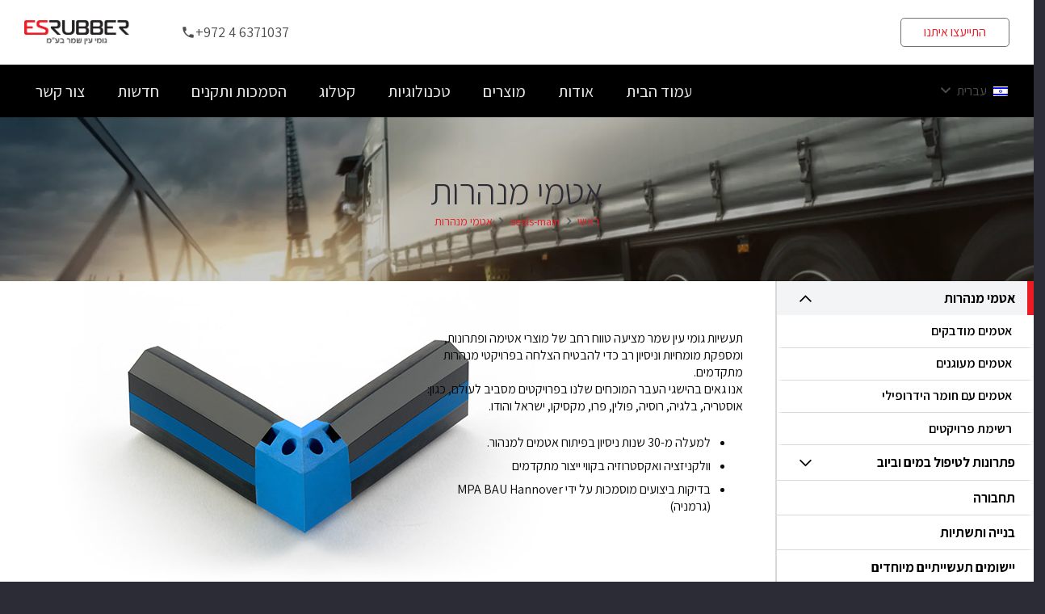

--- FILE ---
content_type: text/html; charset=UTF-8
request_url: https://esrubber.co.il/products/gaskets-for-tunneling/
body_size: 137520
content:
<!DOCTYPE HTML>
<html dir="rtl" lang="he-IL">
<head>
	<meta charset="UTF-8">
	<meta name='robots' content='index, follow, max-image-preview:large, max-snippet:-1, max-video-preview:-1' />
	<style>img:is([sizes="auto" i], [sizes^="auto," i]) { contain-intrinsic-size: 3000px 1500px }</style>
	<link rel="alternate" hreflang="en" href="https://esrubber.com/products/gaskets-for-tunneling/" />
<link rel="alternate" hreflang="he" href="https://esrubber.co.il/products/gaskets-for-tunneling/" />
<link rel="alternate" hreflang="cs" href="https://esrubber.cz/products/gaskets-for-tunneling/" />
<link rel="alternate" hreflang="x-default" href="https://esrubber.co.il/products/gaskets-for-tunneling/" />
<script id="cookieyes" type="text/javascript" src="https://cdn-cookieyes.com/client_data/fc19d344ac9844c111cab46d/script.js"></script>
	<!-- This site is optimized with the Yoast SEO plugin v26.8 - https://yoast.com/product/yoast-seo-wordpress/ -->
	<title>אטמי מנהרות - ES Rubber solutions manufacture</title>
	<link rel="canonical" href="https://esrubber.co.il/products/gaskets-for-tunneling/" />
	<meta property="og:locale" content="he_IL" />
	<meta property="og:type" content="article" />
	<meta property="og:title" content="אטמי מנהרות - ES Rubber solutions manufacture" />
	<meta property="og:url" content="https://esrubber.co.il/products/gaskets-for-tunneling/" />
	<meta property="og:site_name" content="ES Rubber solutions manufacture" />
	<meta property="article:publisher" content="https://www.facebook.com/ESRubber/" />
	<meta property="article:modified_time" content="2025-12-11T09:26:18+00:00" />
	<meta property="og:image" content="https://esrubber.co.il/wp-content/uploads/2018/04/Gaskets-For-Tunneling.jpg" />
	<meta property="og:image:width" content="476" />
	<meta property="og:image:height" content="421" />
	<meta property="og:image:type" content="image/jpeg" />
	<meta name="twitter:card" content="summary_large_image" />
	<meta name="twitter:label1" content="זמן קריאה מוערך" />
	<meta name="twitter:data1" content="2 דקות" />
	<script type="application/ld+json" class="yoast-schema-graph">{"@context":"https://schema.org","@graph":[{"@type":"WebPage","@id":"https://esrubber.co.il/products/gaskets-for-tunneling/","url":"https://esrubber.co.il/products/gaskets-for-tunneling/","name":"אטמי מנהרות - ES Rubber solutions manufacture","isPartOf":{"@id":"https://esrubber.cz/#website"},"primaryImageOfPage":{"@id":"https://esrubber.co.il/products/gaskets-for-tunneling/#primaryimage"},"image":{"@id":"https://esrubber.co.il/products/gaskets-for-tunneling/#primaryimage"},"thumbnailUrl":"https://esrubber.co.il/wp-content/uploads/2018/04/Gaskets-For-Tunneling.jpg","datePublished":"2018-04-30T11:07:07+00:00","dateModified":"2025-12-11T09:26:18+00:00","breadcrumb":{"@id":"https://esrubber.co.il/products/gaskets-for-tunneling/#breadcrumb"},"inLanguage":"he-IL","potentialAction":[{"@type":"ReadAction","target":["https://esrubber.co.il/products/gaskets-for-tunneling/"]}]},{"@type":"ImageObject","inLanguage":"he-IL","@id":"https://esrubber.co.il/products/gaskets-for-tunneling/#primaryimage","url":"https://esrubber.co.il/wp-content/uploads/2018/04/Gaskets-For-Tunneling.jpg","contentUrl":"https://esrubber.co.il/wp-content/uploads/2018/04/Gaskets-For-Tunneling.jpg","width":476,"height":421},{"@type":"BreadcrumbList","@id":"https://esrubber.co.il/products/gaskets-for-tunneling/#breadcrumb","itemListElement":[{"@type":"ListItem","position":1,"name":"Home","item":"https://esrubber.co.il/"},{"@type":"ListItem","position":2,"name":"אטמי מנהרות"}]},{"@type":"WebSite","@id":"https://esrubber.cz/#website","url":"https://esrubber.cz/","name":"ES Rubber solutions manufacture","description":"","publisher":{"@id":"https://esrubber.cz/#organization"},"potentialAction":[{"@type":"SearchAction","target":{"@type":"EntryPoint","urlTemplate":"https://esrubber.cz/?s={search_term_string}"},"query-input":{"@type":"PropertyValueSpecification","valueRequired":true,"valueName":"search_term_string"}}],"inLanguage":"he-IL"},{"@type":"Organization","@id":"https://esrubber.cz/#organization","name":"Esrubber","url":"https://esrubber.cz/","logo":{"@type":"ImageObject","inLanguage":"he-IL","@id":"https://esrubber.cz/#/schema/logo/image/","url":"https://esrubber.com/wp-content/uploads/2022/02/logo.svg","contentUrl":"https://esrubber.com/wp-content/uploads/2022/02/logo.svg","width":308,"height":42,"caption":"Esrubber"},"image":{"@id":"https://esrubber.cz/#/schema/logo/image/"},"sameAs":["https://www.facebook.com/ESRubber/"]}]}</script>
	<!-- / Yoast SEO plugin. -->


<link rel='dns-prefetch' href='//fonts.googleapis.com' />
<link rel="alternate" type="application/rss+xml" title="ES Rubber solutions manufacture &laquo; פיד‏" href="https://esrubber.co.il/feed/" />
<meta name="viewport" content="width=device-width, initial-scale=1">
<meta name="SKYPE_TOOLBAR" content="SKYPE_TOOLBAR_PARSER_COMPATIBLE">
<meta name="theme-color" content="#f5f5f5">
<meta property="og:title" content="אטמי מנהרות - ES Rubber solutions manufacture">
<meta property="og:url" content="https://esrubber.co.il/products/gaskets-for-tunneling/">
<meta property="og:locale" content="he_IL">
<meta property="og:site_name" content="ES Rubber solutions manufacture">
<meta property="og:type" content="article">
<meta property="og:image" content="https://esrubber.co.il/wp-content/uploads/2018/04/Gaskets-For-Tunneling.jpg" itemprop="image">
<link rel='stylesheet' id='wp-block-library-rtl-css' href='https://esrubber.co.il/wp-includes/css/dist/block-library/style-rtl.min.css?ver=6.7.4' media='all' />
<style id='classic-theme-styles-inline-css'>
/*! This file is auto-generated */
.wp-block-button__link{color:#fff;background-color:#32373c;border-radius:9999px;box-shadow:none;text-decoration:none;padding:calc(.667em + 2px) calc(1.333em + 2px);font-size:1.125em}.wp-block-file__button{background:#32373c;color:#fff;text-decoration:none}
</style>
<style id='global-styles-inline-css'>
:root{--wp--preset--aspect-ratio--square: 1;--wp--preset--aspect-ratio--4-3: 4/3;--wp--preset--aspect-ratio--3-4: 3/4;--wp--preset--aspect-ratio--3-2: 3/2;--wp--preset--aspect-ratio--2-3: 2/3;--wp--preset--aspect-ratio--16-9: 16/9;--wp--preset--aspect-ratio--9-16: 9/16;--wp--preset--color--black: #000000;--wp--preset--color--cyan-bluish-gray: #abb8c3;--wp--preset--color--white: #ffffff;--wp--preset--color--pale-pink: #f78da7;--wp--preset--color--vivid-red: #cf2e2e;--wp--preset--color--luminous-vivid-orange: #ff6900;--wp--preset--color--luminous-vivid-amber: #fcb900;--wp--preset--color--light-green-cyan: #7bdcb5;--wp--preset--color--vivid-green-cyan: #00d084;--wp--preset--color--pale-cyan-blue: #8ed1fc;--wp--preset--color--vivid-cyan-blue: #0693e3;--wp--preset--color--vivid-purple: #9b51e0;--wp--preset--gradient--vivid-cyan-blue-to-vivid-purple: linear-gradient(135deg,rgba(6,147,227,1) 0%,rgb(155,81,224) 100%);--wp--preset--gradient--light-green-cyan-to-vivid-green-cyan: linear-gradient(135deg,rgb(122,220,180) 0%,rgb(0,208,130) 100%);--wp--preset--gradient--luminous-vivid-amber-to-luminous-vivid-orange: linear-gradient(135deg,rgba(252,185,0,1) 0%,rgba(255,105,0,1) 100%);--wp--preset--gradient--luminous-vivid-orange-to-vivid-red: linear-gradient(135deg,rgba(255,105,0,1) 0%,rgb(207,46,46) 100%);--wp--preset--gradient--very-light-gray-to-cyan-bluish-gray: linear-gradient(135deg,rgb(238,238,238) 0%,rgb(169,184,195) 100%);--wp--preset--gradient--cool-to-warm-spectrum: linear-gradient(135deg,rgb(74,234,220) 0%,rgb(151,120,209) 20%,rgb(207,42,186) 40%,rgb(238,44,130) 60%,rgb(251,105,98) 80%,rgb(254,248,76) 100%);--wp--preset--gradient--blush-light-purple: linear-gradient(135deg,rgb(255,206,236) 0%,rgb(152,150,240) 100%);--wp--preset--gradient--blush-bordeaux: linear-gradient(135deg,rgb(254,205,165) 0%,rgb(254,45,45) 50%,rgb(107,0,62) 100%);--wp--preset--gradient--luminous-dusk: linear-gradient(135deg,rgb(255,203,112) 0%,rgb(199,81,192) 50%,rgb(65,88,208) 100%);--wp--preset--gradient--pale-ocean: linear-gradient(135deg,rgb(255,245,203) 0%,rgb(182,227,212) 50%,rgb(51,167,181) 100%);--wp--preset--gradient--electric-grass: linear-gradient(135deg,rgb(202,248,128) 0%,rgb(113,206,126) 100%);--wp--preset--gradient--midnight: linear-gradient(135deg,rgb(2,3,129) 0%,rgb(40,116,252) 100%);--wp--preset--font-size--small: 13px;--wp--preset--font-size--medium: 20px;--wp--preset--font-size--large: 36px;--wp--preset--font-size--x-large: 42px;--wp--preset--font-family--inter: "Inter", sans-serif;--wp--preset--font-family--cardo: Cardo;--wp--preset--spacing--20: 0.44rem;--wp--preset--spacing--30: 0.67rem;--wp--preset--spacing--40: 1rem;--wp--preset--spacing--50: 1.5rem;--wp--preset--spacing--60: 2.25rem;--wp--preset--spacing--70: 3.38rem;--wp--preset--spacing--80: 5.06rem;--wp--preset--shadow--natural: 6px 6px 9px rgba(0, 0, 0, 0.2);--wp--preset--shadow--deep: 12px 12px 50px rgba(0, 0, 0, 0.4);--wp--preset--shadow--sharp: 6px 6px 0px rgba(0, 0, 0, 0.2);--wp--preset--shadow--outlined: 6px 6px 0px -3px rgba(255, 255, 255, 1), 6px 6px rgba(0, 0, 0, 1);--wp--preset--shadow--crisp: 6px 6px 0px rgba(0, 0, 0, 1);}:where(.is-layout-flex){gap: 0.5em;}:where(.is-layout-grid){gap: 0.5em;}body .is-layout-flex{display: flex;}.is-layout-flex{flex-wrap: wrap;align-items: center;}.is-layout-flex > :is(*, div){margin: 0;}body .is-layout-grid{display: grid;}.is-layout-grid > :is(*, div){margin: 0;}:where(.wp-block-columns.is-layout-flex){gap: 2em;}:where(.wp-block-columns.is-layout-grid){gap: 2em;}:where(.wp-block-post-template.is-layout-flex){gap: 1.25em;}:where(.wp-block-post-template.is-layout-grid){gap: 1.25em;}.has-black-color{color: var(--wp--preset--color--black) !important;}.has-cyan-bluish-gray-color{color: var(--wp--preset--color--cyan-bluish-gray) !important;}.has-white-color{color: var(--wp--preset--color--white) !important;}.has-pale-pink-color{color: var(--wp--preset--color--pale-pink) !important;}.has-vivid-red-color{color: var(--wp--preset--color--vivid-red) !important;}.has-luminous-vivid-orange-color{color: var(--wp--preset--color--luminous-vivid-orange) !important;}.has-luminous-vivid-amber-color{color: var(--wp--preset--color--luminous-vivid-amber) !important;}.has-light-green-cyan-color{color: var(--wp--preset--color--light-green-cyan) !important;}.has-vivid-green-cyan-color{color: var(--wp--preset--color--vivid-green-cyan) !important;}.has-pale-cyan-blue-color{color: var(--wp--preset--color--pale-cyan-blue) !important;}.has-vivid-cyan-blue-color{color: var(--wp--preset--color--vivid-cyan-blue) !important;}.has-vivid-purple-color{color: var(--wp--preset--color--vivid-purple) !important;}.has-black-background-color{background-color: var(--wp--preset--color--black) !important;}.has-cyan-bluish-gray-background-color{background-color: var(--wp--preset--color--cyan-bluish-gray) !important;}.has-white-background-color{background-color: var(--wp--preset--color--white) !important;}.has-pale-pink-background-color{background-color: var(--wp--preset--color--pale-pink) !important;}.has-vivid-red-background-color{background-color: var(--wp--preset--color--vivid-red) !important;}.has-luminous-vivid-orange-background-color{background-color: var(--wp--preset--color--luminous-vivid-orange) !important;}.has-luminous-vivid-amber-background-color{background-color: var(--wp--preset--color--luminous-vivid-amber) !important;}.has-light-green-cyan-background-color{background-color: var(--wp--preset--color--light-green-cyan) !important;}.has-vivid-green-cyan-background-color{background-color: var(--wp--preset--color--vivid-green-cyan) !important;}.has-pale-cyan-blue-background-color{background-color: var(--wp--preset--color--pale-cyan-blue) !important;}.has-vivid-cyan-blue-background-color{background-color: var(--wp--preset--color--vivid-cyan-blue) !important;}.has-vivid-purple-background-color{background-color: var(--wp--preset--color--vivid-purple) !important;}.has-black-border-color{border-color: var(--wp--preset--color--black) !important;}.has-cyan-bluish-gray-border-color{border-color: var(--wp--preset--color--cyan-bluish-gray) !important;}.has-white-border-color{border-color: var(--wp--preset--color--white) !important;}.has-pale-pink-border-color{border-color: var(--wp--preset--color--pale-pink) !important;}.has-vivid-red-border-color{border-color: var(--wp--preset--color--vivid-red) !important;}.has-luminous-vivid-orange-border-color{border-color: var(--wp--preset--color--luminous-vivid-orange) !important;}.has-luminous-vivid-amber-border-color{border-color: var(--wp--preset--color--luminous-vivid-amber) !important;}.has-light-green-cyan-border-color{border-color: var(--wp--preset--color--light-green-cyan) !important;}.has-vivid-green-cyan-border-color{border-color: var(--wp--preset--color--vivid-green-cyan) !important;}.has-pale-cyan-blue-border-color{border-color: var(--wp--preset--color--pale-cyan-blue) !important;}.has-vivid-cyan-blue-border-color{border-color: var(--wp--preset--color--vivid-cyan-blue) !important;}.has-vivid-purple-border-color{border-color: var(--wp--preset--color--vivid-purple) !important;}.has-vivid-cyan-blue-to-vivid-purple-gradient-background{background: var(--wp--preset--gradient--vivid-cyan-blue-to-vivid-purple) !important;}.has-light-green-cyan-to-vivid-green-cyan-gradient-background{background: var(--wp--preset--gradient--light-green-cyan-to-vivid-green-cyan) !important;}.has-luminous-vivid-amber-to-luminous-vivid-orange-gradient-background{background: var(--wp--preset--gradient--luminous-vivid-amber-to-luminous-vivid-orange) !important;}.has-luminous-vivid-orange-to-vivid-red-gradient-background{background: var(--wp--preset--gradient--luminous-vivid-orange-to-vivid-red) !important;}.has-very-light-gray-to-cyan-bluish-gray-gradient-background{background: var(--wp--preset--gradient--very-light-gray-to-cyan-bluish-gray) !important;}.has-cool-to-warm-spectrum-gradient-background{background: var(--wp--preset--gradient--cool-to-warm-spectrum) !important;}.has-blush-light-purple-gradient-background{background: var(--wp--preset--gradient--blush-light-purple) !important;}.has-blush-bordeaux-gradient-background{background: var(--wp--preset--gradient--blush-bordeaux) !important;}.has-luminous-dusk-gradient-background{background: var(--wp--preset--gradient--luminous-dusk) !important;}.has-pale-ocean-gradient-background{background: var(--wp--preset--gradient--pale-ocean) !important;}.has-electric-grass-gradient-background{background: var(--wp--preset--gradient--electric-grass) !important;}.has-midnight-gradient-background{background: var(--wp--preset--gradient--midnight) !important;}.has-small-font-size{font-size: var(--wp--preset--font-size--small) !important;}.has-medium-font-size{font-size: var(--wp--preset--font-size--medium) !important;}.has-large-font-size{font-size: var(--wp--preset--font-size--large) !important;}.has-x-large-font-size{font-size: var(--wp--preset--font-size--x-large) !important;}
:where(.wp-block-post-template.is-layout-flex){gap: 1.25em;}:where(.wp-block-post-template.is-layout-grid){gap: 1.25em;}
:where(.wp-block-columns.is-layout-flex){gap: 2em;}:where(.wp-block-columns.is-layout-grid){gap: 2em;}
:root :where(.wp-block-pullquote){font-size: 1.5em;line-height: 1.6;}
</style>
<link rel='stylesheet' id='contact-form-7-css' href='https://esrubber.co.il/wp-content/plugins/contact-form-7/includes/css/styles.css?ver=6.1.4' media='all' />
<link rel='stylesheet' id='contact-form-7-rtl-css' href='https://esrubber.co.il/wp-content/plugins/contact-form-7/includes/css/styles-rtl.css?ver=6.1.4' media='all' />
<style id='woocommerce-inline-inline-css'>
.woocommerce form .form-row .required { visibility: visible; }
</style>
<link rel='stylesheet' id='wpcf7-redirect-script-frontend-css' href='https://esrubber.co.il/wp-content/plugins/wpcf7-redirect/build/assets/frontend-script.css?ver=2c532d7e2be36f6af233' media='all' />
<link rel='stylesheet' id='brands-styles-css' href='https://esrubber.co.il/wp-content/plugins/woocommerce/assets/css/brands.css?ver=9.7.1' media='all' />
<link rel="preload" href="https://esrubber.co.il/wp-content/themes/Impreza-child/assets/css/app.css?ver=1.0.2" as="style" media="all" /><link rel='stylesheet' id='web2-app-css' href='https://esrubber.co.il/wp-content/themes/Impreza-child/assets/css/app.css?ver=1.0.2' media='all' />
<link rel='stylesheet' id='us-fonts-css' href='https://fonts.googleapis.com/css?family=Assistant%3A300%2C400%2C700%2C600&#038;display=swap&#038;ver=6.7.4' media='all' />
<link rel='stylesheet' id='us-style-css' href='https://esrubber.co.il/wp-content/themes/Impreza/css/style.min.css?ver=8.16' media='all' />
<link rel='stylesheet' id='us-woocommerce-css' href='https://esrubber.co.il/wp-content/themes/Impreza/common/css/plugins/woocommerce.min.css?ver=8.16' media='all' />
<link rel='stylesheet' id='us-rtl-css' href='https://esrubber.co.il/wp-content/themes/Impreza/common/css/rtl.min.css?ver=8.16' media='all' />
<link rel='stylesheet' id='theme-style-css' href='https://esrubber.co.il/wp-content/themes/Impreza-child/style.css?ver=8.16' media='all' />
<link rel='stylesheet' id='bsf-Defaults-css' href='https://esrubber.co.il/wp-content/uploads/smile_fonts/Defaults/Defaults.css?ver=3.19.6' media='all' />
<link rel='stylesheet' id='ultimate-style-css' href='https://esrubber.co.il/wp-content/plugins/Ultimate_VC_Addons/assets/min-css/style-rtl.min.css?ver=3.19.6' media='all' />
<link rel='stylesheet' id='ult-btn-css' href='https://esrubber.co.il/wp-content/plugins/Ultimate_VC_Addons/assets/min-css/advanced-buttons-rtl.min.css?ver=3.19.6' media='all' />
<link rel='stylesheet' id='ultimate-headings-style-css' href='https://esrubber.co.il/wp-content/plugins/Ultimate_VC_Addons/assets/min-css/headings-rtl.min.css?ver=3.19.6' media='all' />
<link rel='stylesheet' id='bellows-css' href='https://esrubber.co.il/wp-content/plugins/bellows-accordion-menu/assets/css/bellows.min.css?ver=1.4.4' media='all' />
<script src="https://esrubber.co.il/wp-includes/js/jquery/jquery.min.js?ver=3.7.1" id="jquery-core-js"></script>
<script src="https://esrubber.co.il/wp-content/plugins/revslider/public/assets/js/rbtools.min.js?ver=6.6.13" async id="tp-tools-js"></script>
<script src="https://esrubber.co.il/wp-content/plugins/revslider/public/assets/js/rs6.min.js?ver=6.6.13" async id="revmin-js"></script>
<script src="https://esrubber.co.il/wp-content/plugins/woocommerce/assets/js/jquery-blockui/jquery.blockUI.min.js?ver=2.7.0-wc.9.7.1" id="jquery-blockui-js" defer data-wp-strategy="defer"></script>
<script id="wc-add-to-cart-js-extra">
var wc_add_to_cart_params = {"ajax_url":"\/wp-admin\/admin-ajax.php","wc_ajax_url":"\/?wc-ajax=%%endpoint%%","i18n_view_cart":"\u05de\u05e2\u05d1\u05e8 \u05dc\u05e1\u05dc \u05d4\u05e7\u05e0\u05d9\u05d5\u05ea","cart_url":"https:\/\/esrubber.co.il\/cart\/","is_cart":"","cart_redirect_after_add":"no"};
</script>
<script src="https://esrubber.co.il/wp-content/plugins/woocommerce/assets/js/frontend/add-to-cart.min.js?ver=9.7.1" id="wc-add-to-cart-js" defer data-wp-strategy="defer"></script>
<script src="https://esrubber.co.il/wp-content/plugins/woocommerce/assets/js/js-cookie/js.cookie.min.js?ver=2.1.4-wc.9.7.1" id="js-cookie-js" defer data-wp-strategy="defer"></script>
<script id="woocommerce-js-extra">
var woocommerce_params = {"ajax_url":"\/wp-admin\/admin-ajax.php","wc_ajax_url":"\/?wc-ajax=%%endpoint%%","i18n_password_show":"\u05dc\u05d4\u05e6\u05d9\u05d2 \u05e1\u05d9\u05e1\u05de\u05d4","i18n_password_hide":"\u05dc\u05d4\u05e1\u05ea\u05d9\u05e8 \u05e1\u05d9\u05e1\u05de\u05d4"};
</script>
<script src="https://esrubber.co.il/wp-content/plugins/woocommerce/assets/js/frontend/woocommerce.min.js?ver=9.7.1" id="woocommerce-js" defer data-wp-strategy="defer"></script>
<script src="https://esrubber.co.il/wp-content/plugins/Ultimate_VC_Addons/assets/min-js/ultimate-params.min.js?ver=3.19.6" id="ultimate-vc-params-js"></script>
<script src="https://esrubber.co.il/wp-content/plugins/Ultimate_VC_Addons/assets/min-js/custom.min.js?ver=3.19.6" id="ultimate-custom-js"></script>
<script src="https://esrubber.co.il/wp-content/plugins/Ultimate_VC_Addons/assets/min-js/headings.min.js?ver=3.19.6" id="ultimate-headings-script-js"></script>
<script id="wpml-xdomain-data-js-extra">
var wpml_xdomain_data = {"css_selector":"wpml-ls-item","ajax_url":"https:\/\/esrubber.co.il\/wp-admin\/admin-ajax.php","current_lang":"he","_nonce":"7853feccec"};
</script>
<script src="https://esrubber.co.il/wp-content/plugins/sitepress-multilingual-cms/res/js/xdomain-data.js?ver=476000" id="wpml-xdomain-data-js" defer data-wp-strategy="defer"></script>
<link rel="https://api.w.org/" href="https://esrubber.co.il/wp-json/" /><link rel="EditURI" type="application/rsd+xml" title="RSD" href="https://esrubber.co.il/xmlrpc.php?rsd" />

<link rel='shortlink' href='https://esrubber.co.il/?p=8221' />
<meta name="generator" content="WPML ver:4.7.6 stt:9,1,20;" />
<style id="bellows-custom-generated-css">
/* Status: Loaded from Transient */

</style>		<script>
			document.documentElement.className = document.documentElement.className.replace('no-js', 'js');
		</script>
				<style>
			.no-js img.lazyload {
				display: none;
			}

			figure.wp-block-image img.lazyloading {
				min-width: 150px;
			}

						.lazyload, .lazyloading {
				opacity: 0;
			}

			.lazyloaded {
				opacity: 1;
				transition: opacity 400ms;
				transition-delay: 0ms;
			}

					</style>
		<script type="text/javascript">window.web2_var = {"ajax_url":"https:\/\/esrubber.co.il\/wp-admin\/admin-ajax.php","is_mobile":false,"security":"b1aadec33d"};</script>		<script>
			if ( ! /Android|webOS|iPhone|iPad|iPod|BlackBerry|IEMobile|Opera Mini/i.test( navigator.userAgent ) ) {
				var root = document.getElementsByTagName( 'html' )[ 0 ]
				root.className += " no-touch";
			}
		</script>
			<noscript><style>.woocommerce-product-gallery{ opacity: 1 !important; }</style></noscript>
	<meta name="generator" content="Powered by WPBakery Page Builder - drag and drop page builder for WordPress."/>
<meta name="generator" content="Powered by Slider Revolution 6.6.13 - responsive, Mobile-Friendly Slider Plugin for WordPress with comfortable drag and drop interface." />
<style class='wp-fonts-local'>
@font-face{font-family:Inter;font-style:normal;font-weight:300 900;font-display:fallback;src:url('https://esrubber.co.il/wp-content/plugins/woocommerce/assets/fonts/Inter-VariableFont_slnt,wght.woff2') format('woff2');font-stretch:normal;}
@font-face{font-family:Cardo;font-style:normal;font-weight:400;font-display:fallback;src:url('https://esrubber.co.il/wp-content/plugins/woocommerce/assets/fonts/cardo_normal_400.woff2') format('woff2');}
</style>
<link rel="icon" href="https://esrubber.co.il/wp-content/uploads/2018/04/ESRUBBER-icon-e1526554166829.png" sizes="32x32" />
<link rel="icon" href="https://esrubber.co.il/wp-content/uploads/2018/04/ESRUBBER-icon-e1526554166829.png" sizes="192x192" />
<link rel="apple-touch-icon" href="https://esrubber.co.il/wp-content/uploads/2018/04/ESRUBBER-icon-e1526554166829.png" />
<meta name="msapplication-TileImage" content="https://esrubber.co.il/wp-content/uploads/2018/04/ESRUBBER-icon-e1526554166829.png" />

<!-- BEGIN Analytics Insights v6.3.11 - https://wordpress.org/plugins/analytics-insights/ -->
<script async src="https://www.googletagmanager.com/gtag/js?id=G-JD73076MD2"></script>
<script>
  window.dataLayer = window.dataLayer || [];
  function gtag(){dataLayer.push(arguments);}
  gtag('js', new Date());
  gtag('config', 'G-JD73076MD2');
  if (window.performance) {
    var timeSincePageLoad = Math.round(performance.now());
    gtag('event', 'timing_complete', {
      'name': 'load',
      'value': timeSincePageLoad,
      'event_category': 'JS Dependencies'
    });
  }
</script>
<!-- END Analytics Insights -->
<script>function setREVStartSize(e){
			//window.requestAnimationFrame(function() {
				window.RSIW = window.RSIW===undefined ? window.innerWidth : window.RSIW;
				window.RSIH = window.RSIH===undefined ? window.innerHeight : window.RSIH;
				try {
					var pw = document.getElementById(e.c).parentNode.offsetWidth,
						newh;
					pw = pw===0 || isNaN(pw) || (e.l=="fullwidth" || e.layout=="fullwidth") ? window.RSIW : pw;
					e.tabw = e.tabw===undefined ? 0 : parseInt(e.tabw);
					e.thumbw = e.thumbw===undefined ? 0 : parseInt(e.thumbw);
					e.tabh = e.tabh===undefined ? 0 : parseInt(e.tabh);
					e.thumbh = e.thumbh===undefined ? 0 : parseInt(e.thumbh);
					e.tabhide = e.tabhide===undefined ? 0 : parseInt(e.tabhide);
					e.thumbhide = e.thumbhide===undefined ? 0 : parseInt(e.thumbhide);
					e.mh = e.mh===undefined || e.mh=="" || e.mh==="auto" ? 0 : parseInt(e.mh,0);
					if(e.layout==="fullscreen" || e.l==="fullscreen")
						newh = Math.max(e.mh,window.RSIH);
					else{
						e.gw = Array.isArray(e.gw) ? e.gw : [e.gw];
						for (var i in e.rl) if (e.gw[i]===undefined || e.gw[i]===0) e.gw[i] = e.gw[i-1];
						e.gh = e.el===undefined || e.el==="" || (Array.isArray(e.el) && e.el.length==0)? e.gh : e.el;
						e.gh = Array.isArray(e.gh) ? e.gh : [e.gh];
						for (var i in e.rl) if (e.gh[i]===undefined || e.gh[i]===0) e.gh[i] = e.gh[i-1];
											
						var nl = new Array(e.rl.length),
							ix = 0,
							sl;
						e.tabw = e.tabhide>=pw ? 0 : e.tabw;
						e.thumbw = e.thumbhide>=pw ? 0 : e.thumbw;
						e.tabh = e.tabhide>=pw ? 0 : e.tabh;
						e.thumbh = e.thumbhide>=pw ? 0 : e.thumbh;
						for (var i in e.rl) nl[i] = e.rl[i]<window.RSIW ? 0 : e.rl[i];
						sl = nl[0];
						for (var i in nl) if (sl>nl[i] && nl[i]>0) { sl = nl[i]; ix=i;}
						var m = pw>(e.gw[ix]+e.tabw+e.thumbw) ? 1 : (pw-(e.tabw+e.thumbw)) / (e.gw[ix]);
						newh =  (e.gh[ix] * m) + (e.tabh + e.thumbh);
					}
					var el = document.getElementById(e.c);
					if (el!==null && el) el.style.height = newh+"px";
					el = document.getElementById(e.c+"_wrapper");
					if (el!==null && el) {
						el.style.height = newh+"px";
						el.style.display = "block";
					}
				} catch(e){
					console.log("Failure at Presize of Slider:" + e)
				}
			//});
		  };</script>
		<style id="wp-custom-css">
			.w-separator:not(.with_content) .w-separator-h:before {
  left:auto;
  transform:translateX(-50%);
  right:50%;
}
		</style>
		<noscript><style> .wpb_animate_when_almost_visible { opacity: 1; }</style></noscript>		<style id="us-icon-fonts">@font-face{font-display:block;font-style:normal;font-family:"fontawesome";font-weight:900;src:url("https://esrubber.co.il/wp-content/themes/Impreza/fonts/fa-solid-900.woff2?ver=8.16") format("woff2"),url("https://esrubber.co.il/wp-content/themes/Impreza/fonts/fa-solid-900.woff?ver=8.16") format("woff")}.fas{font-family:"fontawesome";font-weight:900}@font-face{font-display:block;font-style:normal;font-family:"fontawesome";font-weight:400;src:url("https://esrubber.co.il/wp-content/themes/Impreza/fonts/fa-regular-400.woff2?ver=8.16") format("woff2"),url("https://esrubber.co.il/wp-content/themes/Impreza/fonts/fa-regular-400.woff?ver=8.16") format("woff")}.far{font-family:"fontawesome";font-weight:400}@font-face{font-display:block;font-style:normal;font-family:"fontawesome";font-weight:300;src:url("https://esrubber.co.il/wp-content/themes/Impreza/fonts/fa-light-300.woff2?ver=8.16") format("woff2"),url("https://esrubber.co.il/wp-content/themes/Impreza/fonts/fa-light-300.woff?ver=8.16") format("woff")}.fal{font-family:"fontawesome";font-weight:300}@font-face{font-display:block;font-style:normal;font-family:"Font Awesome 5 Duotone";font-weight:900;src:url("https://esrubber.co.il/wp-content/themes/Impreza/fonts/fa-duotone-900.woff2?ver=8.16") format("woff2"),url("https://esrubber.co.il/wp-content/themes/Impreza/fonts/fa-duotone-900.woff?ver=8.16") format("woff")}.fad{font-family:"Font Awesome 5 Duotone";font-weight:900}.fad{position:relative}.fad:before{position:absolute}.fad:after{opacity:0.4}@font-face{font-display:block;font-style:normal;font-family:"Font Awesome 5 Brands";font-weight:400;src:url("https://esrubber.co.il/wp-content/themes/Impreza/fonts/fa-brands-400.woff2?ver=8.16") format("woff2"),url("https://esrubber.co.il/wp-content/themes/Impreza/fonts/fa-brands-400.woff?ver=8.16") format("woff")}.fab{font-family:"Font Awesome 5 Brands";font-weight:400}@font-face{font-display:block;font-style:normal;font-family:"Material Icons";font-weight:400;src:url("https://esrubber.co.il/wp-content/themes/Impreza/fonts/material-icons.woff2?ver=8.16") format("woff2"),url("https://esrubber.co.il/wp-content/themes/Impreza/fonts/material-icons.woff?ver=8.16") format("woff")}.material-icons{font-family:"Material Icons";font-weight:400}</style>
				<style id="us-theme-options-css">:root{--color-header-middle-bg:#231f20;--color-header-middle-bg-grad:#231f20;--color-header-middle-text:#ffffff;--color-header-middle-text-hover:#ed1c24;--color-header-transparent-bg:transparent;--color-header-transparent-bg-grad:transparent;--color-header-transparent-text:#ffffff;--color-header-transparent-text-hover:#ed1c24;--color-chrome-toolbar:#f5f5f5;--color-chrome-toolbar-grad:#f5f5f5;--color-header-top-bg:#ed1c24;--color-header-top-bg-grad:#ed1c24;--color-header-top-text:#ffffff;--color-header-top-text-hover:#dddddd;--color-header-top-transparent-bg:rgba(0,0,0,0.2);--color-header-top-transparent-bg-grad:rgba(0,0,0,0.2);--color-header-top-transparent-text:rgba(255,255,255,0.66);--color-header-top-transparent-text-hover:#fff;--color-content-bg:#ffffff;--color-content-bg-grad:#ffffff;--color-content-bg-alt:#f2f4f5;--color-content-bg-alt-grad:#f2f4f5;--color-content-border:#dce0e3;--color-content-heading:#2b2c36;--color-content-heading-grad:#2b2c36;--color-content-text:#4e5663;--color-content-link:#ed1c24;--color-content-link-hover:#6b748b;--color-content-primary:#ed1c24;--color-content-primary-grad:#ed1c24;--color-content-secondary:#6b748b;--color-content-secondary-grad:#6b748b;--color-content-faded:#a4abb3;--color-content-overlay:rgba(0,0,0,0.75);--color-content-overlay-grad:rgba(0,0,0,0.75);--color-alt-content-bg:#2b2c36;--color-alt-content-bg-grad:#2b2c36;--color-alt-content-bg-alt:#363845;--color-alt-content-bg-alt-grad:#363845;--color-alt-content-border:#4e5663;--color-alt-content-heading:#ffffff;--color-alt-content-heading-grad:#ffffff;--color-alt-content-text:#f2f4f5;--color-alt-content-link:#ff2b58;--color-alt-content-link-hover:#6b748b;--color-alt-content-primary:#ff2b58;--color-alt-content-primary-grad:#ff2b58;--color-alt-content-secondary:#6b748b;--color-alt-content-secondary-grad:#6b748b;--color-alt-content-faded:#a4abb3;--color-alt-content-overlay:#e95095;--color-alt-content-overlay-grad:linear-gradient(135deg,#e95095,rgba(233,80,149,0.75));--color-footer-bg:#000000;--color-footer-bg-grad:#000000;--color-footer-bg-alt:#231f20;--color-footer-bg-alt-grad:#231f20;--color-footer-border:#4e5663;--color-footer-text:#dddddd;--color-footer-link:#aaaaaa;--color-footer-link-hover:#ed1c24;--color-subfooter-bg:#231f20;--color-subfooter-bg-grad:#231f20;--color-subfooter-bg-alt:#000000;--color-subfooter-bg-alt-grad:#000000;--color-subfooter-border:#4e5663;--color-subfooter-text:#ffffff;--color-subfooter-link:#dddddd;--color-subfooter-link-hover:#ed1c24;--color-content-primary-faded:rgba(237,28,36,0.15);--box-shadow:0 5px 15px rgba(0,0,0,.15);--box-shadow-up:0 -5px 15px rgba(0,0,0,.15);--site-content-width:1600px;--inputs-font-size:1rem;--inputs-height:2.8rem;--inputs-padding:0.8rem;--inputs-border-width:0px;--inputs-text-color:var(--color-content-text);--font-body:"Assistant",sans-serif;--font-h1:"Assistant",sans-serif;--font-h2:"Assistant",sans-serif;--font-h3:"Assistant",sans-serif;--font-h4:"Assistant",sans-serif;--font-h5:"Assistant",sans-serif;--font-h6:"Assistant",sans-serif}h3{color:#000000}.has-content-primary-color{color:var(--color-content-primary)}.has-content-primary-background-color{background:var(--color-content-primary-grad)}.has-content-secondary-color{color:var(--color-content-secondary)}.has-content-secondary-background-color{background:var(--color-content-secondary-grad)}.has-content-heading-color{color:var(--color-content-heading)}.has-content-heading-background-color{background:var(--color-content-heading-grad)}.has-content-text-color{color:var(--color-content-text)}.has-content-text-background-color{background:var(--color-content-text-grad)}.has-content-faded-color{color:var(--color-content-faded)}.has-content-faded-background-color{background:var(--color-content-faded-grad)}.has-content-border-color{color:var(--color-content-border)}.has-content-border-background-color{background:var(--color-content-border-grad)}.has-content-bg-alt-color{color:var(--color-content-bg-alt)}.has-content-bg-alt-background-color{background:var(--color-content-bg-alt-grad)}.has-content-bg-color{color:var(--color-content-bg)}.has-content-bg-background-color{background:var(--color-content-bg-grad)}html,.l-header .widget,.menu-item-object-us_page_block{font-family:var(--font-body);font-weight:400;font-size:16px;line-height:28px}h1{font-family:var(--font-h1);font-weight:300;font-size:46px;line-height:1.2;letter-spacing:-0.02em;margin-bottom:1.5rem}h2{font-family:var(--font-h2);font-weight:400;font-size:38px;line-height:1.4;letter-spacing:0em;margin-bottom:1.5rem}h3{font-family:var(--font-h3);font-weight:400;font-size:24px;line-height:32px;letter-spacing:0em;margin-bottom:1.5rem}.woocommerce-Reviews-title,.widgettitle,h4{font-family:var(--font-h4);font-weight:400;font-size:24px;line-height:1.4;letter-spacing:0em;margin-bottom:1.5rem}h5{font-family:var(--font-h5);font-weight:400;font-size:20px;line-height:1.4;letter-spacing:0em;margin-bottom:1.5rem}h6{font-family:var(--font-h6);font-weight:400;font-size:18px;line-height:1.4;letter-spacing:0em;margin-bottom:1.5rem}@media (max-width:599px){html{font-size:16px;line-height:26px}h1{font-size:36px}h1.vc_custom_heading:not([class*="us_custom_"]){font-size:36px!important}h2{font-size:26px}h2.vc_custom_heading:not([class*="us_custom_"]){font-size:26px!important}h3{font-size:24px}h3.vc_custom_heading:not([class*="us_custom_"]){font-size:24px!important}.woocommerce-Reviews-title,.widgettitle,h4{font-size:22px}h4.vc_custom_heading:not([class*="us_custom_"]){font-size:22px!important}h5{font-size:20px}h5.vc_custom_heading:not([class*="us_custom_"]){font-size:20px!important}h6{font-size:18px}h6.vc_custom_heading:not([class*="us_custom_"]){font-size:18px!important}}body{background:#2b2c36}.l-canvas.type_boxed,.l-canvas.type_boxed .l-subheader,.l-canvas.type_boxed~.l-footer{max-width:1240px}@media (max-width:1680px){.l-main .aligncenter{max-width:calc(100vw - 5rem)}}.wpb_text_column:not(:last-child){margin-bottom:1.5rem}.l-sidebar{width:27.88}.l-content{width:67.12%}@media (min-width:1281px){body.usb_preview .hide_on_default{opacity:0.25!important}.vc_hidden-lg,body:not(.usb_preview) .hide_on_default{display:none!important}.default_align_left{text-align:left}.default_align_right{text-align:right}.default_align_center{text-align:center}.w-hwrapper>.default_align_justify,.default_align_justify>.w-btn{width:100%}}@media (min-width:1025px) and (max-width:1280px){body.usb_preview .hide_on_laptops{opacity:0.25!important}.vc_hidden-md,body:not(.usb_preview) .hide_on_laptops{display:none!important}.laptops_align_left{text-align:left}.laptops_align_right{text-align:right}.laptops_align_center{text-align:center}.w-hwrapper>.laptops_align_justify,.laptops_align_justify>.w-btn{width:100%}}@media (min-width:600px) and (max-width:1024px){body.usb_preview .hide_on_tablets{opacity:0.25!important}.vc_hidden-sm,body:not(.usb_preview) .hide_on_tablets{display:none!important}.tablets_align_left{text-align:left}.tablets_align_right{text-align:right}.tablets_align_center{text-align:center}.w-hwrapper>.tablets_align_justify,.tablets_align_justify>.w-btn{width:100%}}@media (max-width:599px){body.usb_preview .hide_on_mobiles{opacity:0.25!important}.vc_hidden-xs,body:not(.usb_preview) .hide_on_mobiles{display:none!important}.mobiles_align_left{text-align:left}.mobiles_align_right{text-align:right}.mobiles_align_center{text-align:center}.w-hwrapper>.mobiles_align_justify,.mobiles_align_justify>.w-btn{width:100%}}@media (max-width:599px){.g-cols.type_default>div[class*="vc_col-xs-"]{margin-top:1rem;margin-bottom:1rem}.g-cols>div:not([class*="vc_col-xs-"]){width:100%;margin:0 0 1.5rem}.g-cols.reversed>div:last-of-type{order:-1}.g-cols.type_boxes>div,.g-cols.reversed>div:first-child,.g-cols:not(.reversed)>div:last-child,.g-cols>div.has_bg_color{margin-bottom:0}.vc_col-xs-1{width:8.3333%}.vc_col-xs-2{width:16.6666%}.vc_col-xs-1\/5{width:20%}.vc_col-xs-3{width:25%}.vc_col-xs-4{width:33.3333%}.vc_col-xs-2\/5{width:40%}.vc_col-xs-5{width:41.6666%}.vc_col-xs-6{width:50%}.vc_col-xs-7{width:58.3333%}.vc_col-xs-3\/5{width:60%}.vc_col-xs-8{width:66.6666%}.vc_col-xs-9{width:75%}.vc_col-xs-4\/5{width:80%}.vc_col-xs-10{width:83.3333%}.vc_col-xs-11{width:91.6666%}.vc_col-xs-12{width:100%}.vc_col-xs-offset-0{margin-left:0}.vc_col-xs-offset-1{margin-left:8.3333%}.vc_col-xs-offset-2{margin-left:16.6666%}.vc_col-xs-offset-1\/5{margin-left:20%}.vc_col-xs-offset-3{margin-left:25%}.vc_col-xs-offset-4{margin-left:33.3333%}.vc_col-xs-offset-2\/5{margin-left:40%}.vc_col-xs-offset-5{margin-left:41.6666%}.vc_col-xs-offset-6{margin-left:50%}.vc_col-xs-offset-7{margin-left:58.3333%}.vc_col-xs-offset-3\/5{margin-left:60%}.vc_col-xs-offset-8{margin-left:66.6666%}.vc_col-xs-offset-9{margin-left:75%}.vc_col-xs-offset-4\/5{margin-left:80%}.vc_col-xs-offset-10{margin-left:83.3333%}.vc_col-xs-offset-11{margin-left:91.6666%}.vc_col-xs-offset-12{margin-left:100%}}@media (min-width:600px){.vc_col-sm-1{width:8.3333%}.vc_col-sm-2{width:16.6666%}.vc_col-sm-1\/5{width:20%}.vc_col-sm-3{width:25%}.vc_col-sm-4{width:33.3333%}.vc_col-sm-2\/5{width:40%}.vc_col-sm-5{width:41.6666%}.vc_col-sm-6{width:50%}.vc_col-sm-7{width:58.3333%}.vc_col-sm-3\/5{width:60%}.vc_col-sm-8{width:66.6666%}.vc_col-sm-9{width:75%}.vc_col-sm-4\/5{width:80%}.vc_col-sm-10{width:83.3333%}.vc_col-sm-11{width:91.6666%}.vc_col-sm-12{width:100%}.vc_col-sm-offset-0{margin-left:0}.vc_col-sm-offset-1{margin-left:8.3333%}.vc_col-sm-offset-2{margin-left:16.6666%}.vc_col-sm-offset-1\/5{margin-left:20%}.vc_col-sm-offset-3{margin-left:25%}.vc_col-sm-offset-4{margin-left:33.3333%}.vc_col-sm-offset-2\/5{margin-left:40%}.vc_col-sm-offset-5{margin-left:41.6666%}.vc_col-sm-offset-6{margin-left:50%}.vc_col-sm-offset-7{margin-left:58.3333%}.vc_col-sm-offset-3\/5{margin-left:60%}.vc_col-sm-offset-8{margin-left:66.6666%}.vc_col-sm-offset-9{margin-left:75%}.vc_col-sm-offset-4\/5{margin-left:80%}.vc_col-sm-offset-10{margin-left:83.3333%}.vc_col-sm-offset-11{margin-left:91.6666%}.vc_col-sm-offset-12{margin-left:100%}}@media (min-width:1025px){.vc_col-md-1{width:8.3333%}.vc_col-md-2{width:16.6666%}.vc_col-md-1\/5{width:20%}.vc_col-md-3{width:25%}.vc_col-md-4{width:33.3333%}.vc_col-md-2\/5{width:40%}.vc_col-md-5{width:41.6666%}.vc_col-md-6{width:50%}.vc_col-md-7{width:58.3333%}.vc_col-md-3\/5{width:60%}.vc_col-md-8{width:66.6666%}.vc_col-md-9{width:75%}.vc_col-md-4\/5{width:80%}.vc_col-md-10{width:83.3333%}.vc_col-md-11{width:91.6666%}.vc_col-md-12{width:100%}.vc_col-md-offset-0{margin-left:0}.vc_col-md-offset-1{margin-left:8.3333%}.vc_col-md-offset-2{margin-left:16.6666%}.vc_col-md-offset-1\/5{margin-left:20%}.vc_col-md-offset-3{margin-left:25%}.vc_col-md-offset-4{margin-left:33.3333%}.vc_col-md-offset-2\/5{margin-left:40%}.vc_col-md-offset-5{margin-left:41.6666%}.vc_col-md-offset-6{margin-left:50%}.vc_col-md-offset-7{margin-left:58.3333%}.vc_col-md-offset-3\/5{margin-left:60%}.vc_col-md-offset-8{margin-left:66.6666%}.vc_col-md-offset-9{margin-left:75%}.vc_col-md-offset-4\/5{margin-left:80%}.vc_col-md-offset-10{margin-left:83.3333%}.vc_col-md-offset-11{margin-left:91.6666%}.vc_col-md-offset-12{margin-left:100%}}@media (min-width:1281px){.vc_col-lg-1{width:8.3333%}.vc_col-lg-2{width:16.6666%}.vc_col-lg-1\/5{width:20%}.vc_col-lg-3{width:25%}.vc_col-lg-4{width:33.3333%}.vc_col-lg-2\/5{width:40%}.vc_col-lg-5{width:41.6666%}.vc_col-lg-6{width:50%}.vc_col-lg-7{width:58.3333%}.vc_col-lg-3\/5{width:60%}.vc_col-lg-8{width:66.6666%}.vc_col-lg-9{width:75%}.vc_col-lg-4\/5{width:80%}.vc_col-lg-10{width:83.3333%}.vc_col-lg-11{width:91.6666%}.vc_col-lg-12{width:100%}.vc_col-lg-offset-0{margin-left:0}.vc_col-lg-offset-1{margin-left:8.3333%}.vc_col-lg-offset-2{margin-left:16.6666%}.vc_col-lg-offset-1\/5{margin-left:20%}.vc_col-lg-offset-3{margin-left:25%}.vc_col-lg-offset-4{margin-left:33.3333%}.vc_col-lg-offset-2\/5{margin-left:40%}.vc_col-lg-offset-5{margin-left:41.6666%}.vc_col-lg-offset-6{margin-left:50%}.vc_col-lg-offset-7{margin-left:58.3333%}.vc_col-lg-offset-3\/5{margin-left:60%}.vc_col-lg-offset-8{margin-left:66.6666%}.vc_col-lg-offset-9{margin-left:75%}.vc_col-lg-offset-4\/5{margin-left:80%}.vc_col-lg-offset-10{margin-left:83.3333%}.vc_col-lg-offset-11{margin-left:91.6666%}.vc_col-lg-offset-12{margin-left:100%}}@media (min-width:600px) and (max-width:1024px){.g-cols.via_flex.type_default>div[class*="vc_col-md-"],.g-cols.via_flex.type_default>div[class*="vc_col-lg-"]{margin-top:1rem;margin-bottom:1rem}}@media (min-width:1025px) and (max-width:1280px){.g-cols.via_flex.type_default>div[class*="vc_col-lg-"]{margin-top:1rem;margin-bottom:1rem}}@media (max-width:1023px){.l-canvas{overflow:hidden}.g-cols.stacking_default.reversed>div:last-of-type{order:-1}.g-cols.stacking_default.via_flex>div:not([class*="vc_col-xs"]){width:100%;margin:0 0 1.5rem}.g-cols.stacking_default.via_grid.mobiles-cols_1{grid-template-columns:100%}.g-cols.stacking_default.via_flex.type_boxes>div,.g-cols.stacking_default.via_flex.reversed>div:first-child,.g-cols.stacking_default.via_flex:not(.reversed)>div:last-child,.g-cols.stacking_default.via_flex>div.has_bg_color{margin-bottom:0}.g-cols.stacking_default.via_flex.type_default>.wpb_column.stretched{margin-left:-1rem;margin-right:-1rem}.g-cols.stacking_default.via_grid.mobiles-cols_1>.wpb_column.stretched,.g-cols.stacking_default.via_flex.type_boxes>.wpb_column.stretched{margin-left:-2.5rem;margin-right:-2.5rem;width:auto}.vc_column-inner.type_sticky>.wpb_wrapper,.vc_column_container.type_sticky>.vc_column-inner{top:0!important}}@media (min-width:1024px){body:not(.rtl) .l-section.for_sidebar.at_left>div>.l-sidebar,.rtl .l-section.for_sidebar.at_right>div>.l-sidebar{order:-1}.vc_column_container.type_sticky>.vc_column-inner,.vc_column-inner.type_sticky>.wpb_wrapper{position:-webkit-sticky;position:sticky}.l-section.type_sticky{position:-webkit-sticky;position:sticky;top:0;z-index:11;transform:translateZ(0); transition:top 0.3s cubic-bezier(.78,.13,.15,.86) 0.1s}.header_hor .l-header.post_fixed.sticky_auto_hide{z-index:12}.admin-bar .l-section.type_sticky{top:32px}.l-section.type_sticky>.l-section-h{transition:padding-top 0.3s}.header_hor .l-header.pos_fixed:not(.down)~.l-main .l-section.type_sticky:not(:first-of-type){top:var(--header-sticky-height)}.admin-bar.header_hor .l-header.pos_fixed:not(.down)~.l-main .l-section.type_sticky:not(:first-of-type){top:calc( var(--header-sticky-height) + 32px )}.header_hor .l-header.pos_fixed.sticky:not(.down)~.l-main .l-section.type_sticky:first-of-type>.l-section-h{padding-top:var(--header-sticky-height)}.header_hor.headerinpos_bottom .l-header.pos_fixed.sticky:not(.down)~.l-main .l-section.type_sticky:first-of-type>.l-section-h{padding-bottom:var(--header-sticky-height)!important}}@media screen and (min-width:1680px){.g-cols.via_flex.type_default>.wpb_column.stretched:first-of-type{margin-left:calc( var(--site-content-width) / 2 + 0px / 2 + 1.5rem - 50vw)}.g-cols.via_flex.type_default>.wpb_column.stretched:last-of-type{margin-right:calc( var(--site-content-width) / 2 + 0px / 2 + 1.5rem - 50vw)}.l-main .alignfull, .w-separator.width_screen,.g-cols.via_grid>.wpb_column.stretched:first-of-type,.g-cols.via_flex.type_boxes>.wpb_column.stretched:first-of-type{margin-left:calc( var(--site-content-width) / 2 + 0px / 2 - 50vw )}.l-main .alignfull, .w-separator.width_screen,.g-cols.via_grid>.wpb_column.stretched:last-of-type,.g-cols.via_flex.type_boxes>.wpb_column.stretched:last-of-type{margin-right:calc( var(--site-content-width) / 2 + 0px / 2 - 50vw )}}@media (max-width:599px){.w-form-row.for_submit[style*=btn-size-mobiles] .w-btn{font-size:var(--btn-size-mobiles)!important}}a,button,input[type="submit"],.ui-slider-handle{outline:none!important}.w-toplink,.w-header-show{background:rgba(0,0,0,0.3)}.no-touch .w-toplink.active:hover,.no-touch .w-header-show:hover{background:var(--color-content-primary-grad)}button[type="submit"]:not(.w-btn),input[type="submit"]:not(.w-btn),.woocommerce .button.alt,.woocommerce .button.checkout,.woocommerce .button.add_to_cart_button,.us-nav-style_1>*,.navstyle_1>.owl-nav button,.us-btn-style_1{font-family:var(--font-body);font-size:1rem;line-height:1.2!important;font-weight:600;font-style:normal;text-transform:uppercase;letter-spacing:0em;border-radius:0.3em;padding:0.8em 1.8em;background:#ed1c24;border-color:transparent;color:#ffffff!important;box-shadow:0 0em 0em 0 rgba(0,0,0,0.2)}button[type="submit"]:not(.w-btn):before,input[type="submit"]:not(.w-btn),.woocommerce .button.alt:before,.woocommerce .button.checkout:before,.woocommerce .button.add_to_cart_button:before,.us-nav-style_1>*:before,.navstyle_1>.owl-nav button:before,.us-btn-style_1:before{border-width:2px}.no-touch button[type="submit"]:not(.w-btn):hover,.no-touch input[type="submit"]:not(.w-btn):hover,.no-touch .woocommerce .button.alt:hover,.no-touch .woocommerce .button.checkout:hover,.no-touch .woocommerce .button.add_to_cart_button:hover,.us-nav-style_1>span.current,.no-touch .us-nav-style_1>a:hover,.no-touch .navstyle_1>.owl-nav button:hover,.no-touch .us-btn-style_1:hover{box-shadow:0 0em 0em 0 rgba(0,0,0,0.2);background:#6b748b;border-color:transparent;color:#ffffff!important}.us-nav-style_1>*{min-width:calc(1.2em + 2 * 0.8em)}.woocommerce .button.add_to_cart_button,.us-btn-style_1{overflow:hidden;-webkit-transform:translateZ(0)}.no-touch .woocommerce .button.add_to_cart_button>*,.us-btn-style_1>*{position:relative;z-index:1}.no-touch .woocommerce .button.add_to_cart_button:hover,.no-touch .us-btn-style_1:hover{background:#ed1c24}.no-touch .woocommerce .button.add_to_cart_button:after,.no-touch .us-btn-style_1:after{content:"";position:absolute;top:0;left:0;right:0;height:0;transition:height 0.3s;background:#6b748b}.no-touch .woocommerce .button.add_to_cart_button:hover:after,.no-touch .us-btn-style_1:hover:after{height:100%}.woocommerce .button,.woocommerce .actions .button,.us-nav-style_2>*,.navstyle_2>.owl-nav button,.us-btn-style_2{font-family:var(--font-body);font-size:1rem;line-height:1.2!important;font-weight:600;font-style:normal;text-transform:uppercase;letter-spacing:0em;border-radius:0.3em;padding:0.8em 1.8em;background:#dce0e3;border-color:transparent;color:#4e5663!important;box-shadow:0 0em 0em 0 rgba(0,0,0,0.2)}.woocommerce .button:before,.woocommerce .actions .button:before,.us-nav-style_2>*:before,.navstyle_2>.owl-nav button:before,.us-btn-style_2:before{border-width:2px}.no-touch .woocommerce .button:hover,.no-touch .woocommerce .actions .button:hover,.us-nav-style_2>span.current,.no-touch .us-nav-style_2>a:hover,.no-touch .navstyle_2>.owl-nav button:hover,.no-touch .us-btn-style_2:hover{box-shadow:0 0em 0em 0 rgba(0,0,0,0.2);background:rgba(0,0,0,0.05);border-color:transparent;color:#4e5663!important}.us-nav-style_2>*{min-width:calc(1.2em + 2 * 0.8em)}.us-btn-style_2{overflow:hidden;-webkit-transform:translateZ(0)}.us-btn-style_2>*{position:relative;z-index:1}.no-touch .us-btn-style_2:hover{background:#dce0e3}.no-touch .us-btn-style_2:after{content:"";position:absolute;top:0;left:0;right:0;height:0;transition:height 0.3s;background:rgba(0,0,0,0.05)}.no-touch .us-btn-style_2:hover:after{height:100%}.us-nav-style_3>*,.navstyle_3>.owl-nav button,.us-btn-style_3{font-family:var(--font-body);font-size:16px;line-height:24px!important;font-weight:400;font-style:normal;text-transform:none;letter-spacing:0em;border-radius:24px;padding:0.5em 1.2em;background:var(--color-header-transparent-bg);border-color:#707070;color:#707070!important;box-shadow:0 0em 0em 0 rgba(0,0,0,0.2)}.us-nav-style_3>*:before,.navstyle_3>.owl-nav button:before,.us-btn-style_3:before{border-width:1px}.us-nav-style_3>span.current,.no-touch .us-nav-style_3>a:hover,.no-touch .navstyle_3>.owl-nav button:hover,.no-touch .us-btn-style_3:hover{box-shadow:0 0em 0em 0 rgba(0,0,0,0.2);background:transparent;border-color:var(--color-content-secondary);color:var(--color-content-secondary)!important}.us-nav-style_3>*{min-width:calc(24px + 2 * 0.5em)}.us-nav-style_4>*,.navstyle_4>.owl-nav button,.us-btn-style_4{font-family:var(--font-body);font-size:25px;line-height:1!important;font-weight:400;font-style:normal;text-transform:none;letter-spacing:0em;border-radius:0em;padding:0em 0em;background:var(--color-header-transparent-bg);border-color:var(--color-header-transparent-bg);color:#000000!important;box-shadow:0 0em 0em 0 var(--color-header-transparent-bg)}.us-nav-style_4>*:before,.navstyle_4>.owl-nav button:before,.us-btn-style_4:before{border-width:0px}.us-nav-style_4>span.current,.no-touch .us-nav-style_4>a:hover,.no-touch .navstyle_4>.owl-nav button:hover,.no-touch .us-btn-style_4:hover{box-shadow:0 0em 0em 0 var(--color-header-transparent-bg);background:transparent;border-color:var(--color-header-transparent-bg);color:#000000!important}.us-nav-style_4>*{min-width:calc(1em + 2 * 0em)}.us-nav-style_5>*,.navstyle_5>.owl-nav button,.us-btn-style_5{font-family:var(--font-body);font-size:18px;line-height:24px!important;font-weight:400;font-style:normal;text-transform:none;letter-spacing:0em;border-radius:5px;padding:0.4em 1.8em;background:var(--color-header-transparent-bg);border-color:#707070;color:#ED1C24!important;box-shadow:0 0em 0em 0 rgba(0,0,0,0.2)}.us-nav-style_5>*:before,.navstyle_5>.owl-nav button:before,.us-btn-style_5:before{border-width:1px}.us-nav-style_5>span.current,.no-touch .us-nav-style_5>a:hover,.no-touch .navstyle_5>.owl-nav button:hover,.no-touch .us-btn-style_5:hover{box-shadow:0 0em 0em 0 rgba(0,0,0,0.2);background:transparent;border-color:var(--color-header-middle-bg);color:var(--color-header-middle-bg)!important}.us-nav-style_5>*{min-width:calc(24px + 2 * 0.4em)}.us-nav-style_6>*,.navstyle_6>.owl-nav button,.us-btn-style_6{font-family:var(--font-body);font-size:18px;line-height:24px!important;font-weight:400;font-style:normal;text-transform:uppercase;letter-spacing:0em;border-radius:0em;padding:0.8em 1.8em;background:var(--color-header-transparent-bg);border-color:transparent;color:#4E4E50!important;box-shadow:0 0em 0em 0 rgba(0,0,0,0.2)}.us-nav-style_6>*:before,.navstyle_6>.owl-nav button:before,.us-btn-style_6:before{border-width:0px}.us-nav-style_6>span.current,.no-touch .us-nav-style_6>a:hover,.no-touch .navstyle_6>.owl-nav button:hover,.no-touch .us-btn-style_6:hover{box-shadow:0 0em 0em 0 rgba(0,0,0,0.2);background:transparent;border-color:var(--color-header-transparent-bg);color:#4E4E50!important}.us-nav-style_6>*{min-width:calc(24px + 2 * 0.8em)}.us-nav-style_7>*,.navstyle_7>.owl-nav button,.us-btn-style_7{font-family:var(--font-body);font-size:18px;line-height:24px!important;font-weight:400;font-style:normal;text-transform:none;letter-spacing:0em;border-radius:24px;padding:0.6em 2.1em;background:#ffffff;border-color:transparent;color:#707070!important;box-shadow:0 0em 0em 0 rgba(0,0,0,0.2)}.us-nav-style_7>*:before,.navstyle_7>.owl-nav button:before,.us-btn-style_7:before{border-width:0px}.us-nav-style_7>span.current,.no-touch .us-nav-style_7>a:hover,.no-touch .navstyle_7>.owl-nav button:hover,.no-touch .us-btn-style_7:hover{box-shadow:0 0em 0em 0 rgba(0,0,0,0.2);background:#f2f4f5;border-color:var(--color-header-transparent-bg);color:var(--color-content-secondary)!important}.us-nav-style_7>*{min-width:calc(24px + 2 * 0.6em)}.us-nav-style_8>*,.navstyle_8>.owl-nav button,.us-btn-style_8{font-family:var(--font-body);font-size:18px;line-height:1.20!important;font-weight:400;font-style:normal;text-transform:none;letter-spacing:0em;border-radius:0em;padding:0.95em 0.95em;background:#ffffff;border-color:#707070;color:#000000!important;box-shadow:0 0em 0em 0 rgba(0,0,0,0.2)}.us-nav-style_8>*:before,.navstyle_8>.owl-nav button:before,.us-btn-style_8:before{border-width:1px}.us-nav-style_8>span.current,.no-touch .us-nav-style_8>a:hover,.no-touch .navstyle_8>.owl-nav button:hover,.no-touch .us-btn-style_8:hover{box-shadow:0 0em 0em 0 rgba(0,0,0,0.2);background:#707070;border-color:transparent;color:#ffffff!important}.us-nav-style_8>*{min-width:calc(1.20em + 2 * 0.95em)}.us-btn-style_8{overflow:hidden;-webkit-transform:translateZ(0)}.us-btn-style_8>*{position:relative;z-index:1}.no-touch .us-btn-style_8:hover{background:#ffffff}.no-touch .us-btn-style_8:after{content:"";position:absolute;top:0;left:0;right:0;height:0;transition:height 0.3s;background:#707070}.no-touch .us-btn-style_8:hover:after{height:100%}.us-nav-style_9>*,.navstyle_9>.owl-nav button,.us-btn-style_9{font-family:var(--font-body);font-size:18px;line-height:1.20!important;font-weight:400;font-style:normal;text-transform:none;letter-spacing:0em;border-radius:0em;padding:0.95em 0.95em;background:#ed1c24;border-color:#ed1c24;color:#ffffff!important;box-shadow:0 0em 0em 0 rgba(0,0,0,0.2)}.us-nav-style_9>*:before,.navstyle_9>.owl-nav button:before,.us-btn-style_9:before{border-width:1px}.us-nav-style_9>span.current,.no-touch .us-nav-style_9>a:hover,.no-touch .navstyle_9>.owl-nav button:hover,.no-touch .us-btn-style_9:hover{box-shadow:0 0em 0em 0 rgba(0,0,0,0.2);background:#707070;border-color:#707070;color:#ffffff!important}.us-nav-style_9>*{min-width:calc(1.20em + 2 * 0.95em)}.us-btn-style_9{overflow:hidden;-webkit-transform:translateZ(0)}.us-btn-style_9>*{position:relative;z-index:1}.no-touch .us-btn-style_9:hover{background:#ed1c24}.no-touch .us-btn-style_9:after{content:"";position:absolute;top:0;left:0;right:0;height:0;transition:height 0.3s;background:#707070}.no-touch .us-btn-style_9:hover:after{height:100%}.w-filter.state_desktop.style_drop_default .w-filter-item-title,.select2-selection,select,textarea,input:not([type="submit"]),.w-form-checkbox,.w-form-radio{font-weight:400;letter-spacing:0em;border-radius:0.3rem;background:var(--color-content-bg-alt);border-color:var(--color-content-border);color:var(--color-content-text);box-shadow:0px 1px 0px 0px rgba(0,0,0,0.08) inset}.w-filter.state_desktop.style_drop_default .w-filter-item-title:focus,.select2-container--open .select2-selection,select:focus,textarea:focus,input:not([type="submit"]):focus,input:focus + .w-form-checkbox,input:focus + .w-form-radio{box-shadow:0px 0px 0px 2px var(--color-content-primary)}.w-form-row.move_label .w-form-row-label{font-size:1rem;top:calc(2.8rem/2 + 0px - 0.7em);margin:0 0.8rem;background-color:var(--color-content-bg-alt);color:var(--color-content-text)}.w-form-row.with_icon.move_label .w-form-row-label{margin-left:calc(1.6em + 0.8rem)}.color_alternate input:not([type="submit"]),.color_alternate textarea,.color_alternate select,.color_alternate .w-form-checkbox,.color_alternate .w-form-radio,.color_alternate .move_label .w-form-row-label{background:var(--color-alt-content-bg-alt-grad)}.color_footer-top input:not([type="submit"]),.color_footer-top textarea,.color_footer-top select,.color_footer-top .w-form-checkbox,.color_footer-top .w-form-radio,.color_footer-top .w-form-row.move_label .w-form-row-label{background:var(--color-subfooter-bg-alt-grad)}.color_footer-bottom input:not([type="submit"]),.color_footer-bottom textarea,.color_footer-bottom select,.color_footer-bottom .w-form-checkbox,.color_footer-bottom .w-form-radio,.color_footer-bottom .w-form-row.move_label .w-form-row-label{background:var(--color-footer-bg-alt-grad)}.color_alternate input:not([type="submit"]),.color_alternate textarea,.color_alternate select,.color_alternate .w-form-checkbox,.color_alternate .w-form-radio{border-color:var(--color-alt-content-border)}.color_footer-top input:not([type="submit"]),.color_footer-top textarea,.color_footer-top select,.color_footer-top .w-form-checkbox,.color_footer-top .w-form-radio{border-color:var(--color-subfooter-border)}.color_footer-bottom input:not([type="submit"]),.color_footer-bottom textarea,.color_footer-bottom select,.color_footer-bottom .w-form-checkbox,.color_footer-bottom .w-form-radio{border-color:var(--color-footer-border)}.color_alternate input:not([type="submit"]),.color_alternate textarea,.color_alternate select,.color_alternate .w-form-checkbox,.color_alternate .w-form-radio,.color_alternate .w-form-row-field>i,.color_alternate .w-form-row-field:after,.color_alternate .widget_search form:after,.color_footer-top input:not([type="submit"]),.color_footer-top textarea,.color_footer-top select,.color_footer-top .w-form-checkbox,.color_footer-top .w-form-radio,.color_footer-top .w-form-row-field>i,.color_footer-top .w-form-row-field:after,.color_footer-top .widget_search form:after,.color_footer-bottom input:not([type="submit"]),.color_footer-bottom textarea,.color_footer-bottom select,.color_footer-bottom .w-form-checkbox,.color_footer-bottom .w-form-radio,.color_footer-bottom .w-form-row-field>i,.color_footer-bottom .w-form-row-field:after,.color_footer-bottom .widget_search form:after{color:inherit}.leaflet-default-icon-path{background-image:url(https://esrubber.com/wp-content/themes/Impreza/common/css/vendor/images/marker-icon.png)}.woocommerce-product-gallery--columns-4 li{width:25.000%}.header_hor .w-nav.type_desktop .menu-item-6355 .w-nav-list.level_2{background:url(https://esrubber.co.il/wp-content/uploads/2018/04/menu_bg2.jpg) bottom center/cover no-repeat #ffffff;color:#363636;width:1000px;padding:10px}.header_hor .w-nav.type_desktop .menu-item-8350 .w-nav-list.level_2{background:url(https://esrubber.co.il/wp-content/uploads/2018/04/menu_bg2.jpg) bottom center/cover no-repeat #ffffff;color:#363636;width:1000px;padding:12px}.header_hor .w-nav.type_desktop .menu-item-9268 .w-nav-list.level_2{background:url(https://esrubber.co.il/wp-content/uploads/2018/08/menu_bg2.jpg) bottom center/cover no-repeat #ffffff;color:#363636;width:1000px;padding:10px}</style>
				<style id="us-header-css"> .l-subheader.at_top,.l-subheader.at_top .w-dropdown-list,.l-subheader.at_top .type_mobile .w-nav-list.level_1{background:#ffffff;color:var(--color-header-top-text)}.no-touch .l-subheader.at_top a:hover,.no-touch .l-header.bg_transparent .l-subheader.at_top .w-dropdown.opened a:hover{color:var(--color-header-top-text-hover)}.l-header.bg_transparent:not(.sticky) .l-subheader.at_top{background:var(--color-header-top-transparent-bg);color:var(--color-header-top-transparent-text)}.no-touch .l-header.bg_transparent:not(.sticky) .at_top .w-cart-link:hover,.no-touch .l-header.bg_transparent:not(.sticky) .at_top .w-text a:hover,.no-touch .l-header.bg_transparent:not(.sticky) .at_top .w-html a:hover,.no-touch .l-header.bg_transparent:not(.sticky) .at_top .w-nav>a:hover,.no-touch .l-header.bg_transparent:not(.sticky) .at_top .w-menu a:hover,.no-touch .l-header.bg_transparent:not(.sticky) .at_top .w-search>a:hover,.no-touch .l-header.bg_transparent:not(.sticky) .at_top .w-dropdown a:hover,.no-touch .l-header.bg_transparent:not(.sticky) .at_top .type_desktop .menu-item.level_1:hover>a{color:var(--color-header-transparent-text-hover)}.l-subheader.at_middle,.l-subheader.at_middle .w-dropdown-list,.l-subheader.at_middle .type_mobile .w-nav-list.level_1{background:#000000;color:var(--color-header-middle-text)}.no-touch .l-subheader.at_middle a:hover,.no-touch .l-header.bg_transparent .l-subheader.at_middle .w-dropdown.opened a:hover{color:var(--color-header-middle-text-hover)}.l-header.bg_transparent:not(.sticky) .l-subheader.at_middle{background:var(--color-header-transparent-bg);color:var(--color-header-transparent-text)}.no-touch .l-header.bg_transparent:not(.sticky) .at_middle .w-cart-link:hover,.no-touch .l-header.bg_transparent:not(.sticky) .at_middle .w-text a:hover,.no-touch .l-header.bg_transparent:not(.sticky) .at_middle .w-html a:hover,.no-touch .l-header.bg_transparent:not(.sticky) .at_middle .w-nav>a:hover,.no-touch .l-header.bg_transparent:not(.sticky) .at_middle .w-menu a:hover,.no-touch .l-header.bg_transparent:not(.sticky) .at_middle .w-search>a:hover,.no-touch .l-header.bg_transparent:not(.sticky) .at_middle .w-dropdown a:hover,.no-touch .l-header.bg_transparent:not(.sticky) .at_middle .type_desktop .menu-item.level_1:hover>a{color:var(--color-header-transparent-text-hover)}.header_ver .l-header{background:#000000;color:var(--color-header-middle-text)}@media (min-width:1281px){.hidden_for_default{display:none!important}.l-subheader.at_bottom{display:none}.l-header{position:relative;z-index:111;width:100%}.l-subheader{margin:0 auto}.l-subheader.width_full{padding-left:1.5rem;padding-right:1.5rem}.l-subheader-h{display:flex;align-items:center;position:relative;margin:0 auto;max-width:var(--site-content-width,1200px);height:inherit}.w-header-show{display:none}.l-header.pos_fixed{position:fixed;left:0}.l-header.pos_fixed:not(.notransition) .l-subheader{transition-property:transform,background,box-shadow,line-height,height;transition-duration:.3s;transition-timing-function:cubic-bezier(.78,.13,.15,.86)}.headerinpos_bottom.sticky_first_section .l-header.pos_fixed{position:fixed!important}.header_hor .l-header.sticky_auto_hide{transition:transform .3s cubic-bezier(.78,.13,.15,.86) .1s}.header_hor .l-header.sticky_auto_hide.down{transform:translateY(-110%)}.l-header.bg_transparent:not(.sticky) .l-subheader{box-shadow:none!important;background:none}.l-header.bg_transparent~.l-main .l-section.width_full.height_auto:first-of-type>.l-section-h{padding-top:0!important;padding-bottom:0!important}.l-header.pos_static.bg_transparent{position:absolute;left:0}.l-subheader.width_full .l-subheader-h{max-width:none!important}.l-header.shadow_thin .l-subheader.at_middle,.l-header.shadow_thin .l-subheader.at_bottom{box-shadow:0 1px 0 rgba(0,0,0,0.08)}.l-header.shadow_wide .l-subheader.at_middle,.l-header.shadow_wide .l-subheader.at_bottom{box-shadow:0 3px 5px -1px rgba(0,0,0,0.1),0 2px 1px -1px rgba(0,0,0,0.05)}.header_hor .l-subheader-cell>.w-cart{margin-left:0;margin-right:0}:root{--header-height:126px;--header-sticky-height:123px}.l-header:before{content:'126'}.l-header.sticky:before{content:'123'}.l-subheader.at_top{line-height:80px;height:80px}.l-header.sticky .l-subheader.at_top{line-height:80px;height:80px}.l-subheader.at_middle{line-height:46px;height:46px}.l-header.sticky .l-subheader.at_middle{line-height:43px;height:43px}.l-subheader.at_bottom{line-height:50px;height:50px}.l-header.sticky .l-subheader.at_bottom{line-height:50px;height:50px}.headerinpos_above .l-header.pos_fixed{overflow:hidden;transition:transform 0.3s;transform:translate3d(0,-100%,0)}.headerinpos_above .l-header.pos_fixed.sticky{overflow:visible;transform:none}.headerinpos_above .l-header.pos_fixed~.l-section>.l-section-h,.headerinpos_above .l-header.pos_fixed~.l-main .l-section:first-of-type>.l-section-h{padding-top:0!important}.headerinpos_below .l-header.pos_fixed:not(.sticky){position:absolute;top:100%}.headerinpos_below .l-header.pos_fixed~.l-main>.l-section:first-of-type>.l-section-h{padding-top:0!important}.headerinpos_below .l-header.pos_fixed~.l-main .l-section.full_height:nth-of-type(2){min-height:100vh}.headerinpos_below .l-header.pos_fixed~.l-main>.l-section:nth-of-type(2)>.l-section-h{padding-top:var(--header-height)}.headerinpos_bottom .l-header.pos_fixed:not(.sticky){position:absolute;top:100vh}.headerinpos_bottom .l-header.pos_fixed~.l-main>.l-section:first-of-type>.l-section-h{padding-top:0!important}.headerinpos_bottom .l-header.pos_fixed~.l-main>.l-section:first-of-type>.l-section-h{padding-bottom:var(--header-height)}.headerinpos_bottom .l-header.pos_fixed.bg_transparent~.l-main .l-section.valign_center:not(.height_auto):first-of-type>.l-section-h{top:calc( var(--header-height) / 2 )}.headerinpos_bottom .l-header.pos_fixed:not(.sticky) .w-cart-dropdown,.headerinpos_bottom .l-header.pos_fixed:not(.sticky) .w-nav.type_desktop .w-nav-list.level_2{bottom:100%;transform-origin:0 100%}.headerinpos_bottom .l-header.pos_fixed:not(.sticky) .w-nav.type_mobile.m_layout_dropdown .w-nav-list.level_1{top:auto;bottom:100%;box-shadow:var(--box-shadow-up)}.headerinpos_bottom .l-header.pos_fixed:not(.sticky) .w-nav.type_desktop .w-nav-list.level_3,.headerinpos_bottom .l-header.pos_fixed:not(.sticky) .w-nav.type_desktop .w-nav-list.level_4{top:auto;bottom:0;transform-origin:0 100%}.headerinpos_bottom .l-header.pos_fixed:not(.sticky) .w-dropdown-list{top:auto;bottom:-0.4em;padding-top:0.4em;padding-bottom:2.4em}.admin-bar .l-header.pos_static.bg_solid~.l-main .l-section.full_height:first-of-type{min-height:calc( 100vh - var(--header-height) - 32px )}.admin-bar .l-header.pos_fixed:not(.sticky_auto_hide)~.l-main .l-section.full_height:not(:first-of-type){min-height:calc( 100vh - var(--header-sticky-height) - 32px )}.admin-bar.headerinpos_below .l-header.pos_fixed~.l-main .l-section.full_height:nth-of-type(2){min-height:calc(100vh - 32px)}}@media (min-width:1281px) and (max-width:1280px){.hidden_for_laptops{display:none!important}.l-subheader.at_bottom{display:none}.l-header{position:relative;z-index:111;width:100%}.l-subheader{margin:0 auto}.l-subheader.width_full{padding-left:1.5rem;padding-right:1.5rem}.l-subheader-h{display:flex;align-items:center;position:relative;margin:0 auto;max-width:var(--site-content-width,1200px);height:inherit}.w-header-show{display:none}.l-header.pos_fixed{position:fixed;left:0}.l-header.pos_fixed:not(.notransition) .l-subheader{transition-property:transform,background,box-shadow,line-height,height;transition-duration:.3s;transition-timing-function:cubic-bezier(.78,.13,.15,.86)}.headerinpos_bottom.sticky_first_section .l-header.pos_fixed{position:fixed!important}.header_hor .l-header.sticky_auto_hide{transition:transform .3s cubic-bezier(.78,.13,.15,.86) .1s}.header_hor .l-header.sticky_auto_hide.down{transform:translateY(-110%)}.l-header.bg_transparent:not(.sticky) .l-subheader{box-shadow:none!important;background:none}.l-header.bg_transparent~.l-main .l-section.width_full.height_auto:first-of-type>.l-section-h{padding-top:0!important;padding-bottom:0!important}.l-header.pos_static.bg_transparent{position:absolute;left:0}.l-subheader.width_full .l-subheader-h{max-width:none!important}.l-header.shadow_thin .l-subheader.at_middle,.l-header.shadow_thin .l-subheader.at_bottom{box-shadow:0 1px 0 rgba(0,0,0,0.08)}.l-header.shadow_wide .l-subheader.at_middle,.l-header.shadow_wide .l-subheader.at_bottom{box-shadow:0 3px 5px -1px rgba(0,0,0,0.1),0 2px 1px -1px rgba(0,0,0,0.05)}.header_hor .l-subheader-cell>.w-cart{margin-left:0;margin-right:0}:root{--header-height:145px;--header-sticky-height:130px}.l-header:before{content:'145'}.l-header.sticky:before{content:'130'}.l-subheader.at_top{line-height:80px;height:80px}.l-header.sticky .l-subheader.at_top{line-height:80px;height:80px}.l-subheader.at_middle{line-height:65px;height:65px}.l-header.sticky .l-subheader.at_middle{line-height:50px;height:50px}.l-subheader.at_bottom{line-height:50px;height:50px}.l-header.sticky .l-subheader.at_bottom{line-height:50px;height:50px}.headerinpos_above .l-header.pos_fixed{overflow:hidden;transition:transform 0.3s;transform:translate3d(0,-100%,0)}.headerinpos_above .l-header.pos_fixed.sticky{overflow:visible;transform:none}.headerinpos_above .l-header.pos_fixed~.l-section>.l-section-h,.headerinpos_above .l-header.pos_fixed~.l-main .l-section:first-of-type>.l-section-h{padding-top:0!important}.headerinpos_below .l-header.pos_fixed:not(.sticky){position:absolute;top:100%}.headerinpos_below .l-header.pos_fixed~.l-main>.l-section:first-of-type>.l-section-h{padding-top:0!important}.headerinpos_below .l-header.pos_fixed~.l-main .l-section.full_height:nth-of-type(2){min-height:100vh}.headerinpos_below .l-header.pos_fixed~.l-main>.l-section:nth-of-type(2)>.l-section-h{padding-top:var(--header-height)}.headerinpos_bottom .l-header.pos_fixed:not(.sticky){position:absolute;top:100vh}.headerinpos_bottom .l-header.pos_fixed~.l-main>.l-section:first-of-type>.l-section-h{padding-top:0!important}.headerinpos_bottom .l-header.pos_fixed~.l-main>.l-section:first-of-type>.l-section-h{padding-bottom:var(--header-height)}.headerinpos_bottom .l-header.pos_fixed.bg_transparent~.l-main .l-section.valign_center:not(.height_auto):first-of-type>.l-section-h{top:calc( var(--header-height) / 2 )}.headerinpos_bottom .l-header.pos_fixed:not(.sticky) .w-cart-dropdown,.headerinpos_bottom .l-header.pos_fixed:not(.sticky) .w-nav.type_desktop .w-nav-list.level_2{bottom:100%;transform-origin:0 100%}.headerinpos_bottom .l-header.pos_fixed:not(.sticky) .w-nav.type_mobile.m_layout_dropdown .w-nav-list.level_1{top:auto;bottom:100%;box-shadow:var(--box-shadow-up)}.headerinpos_bottom .l-header.pos_fixed:not(.sticky) .w-nav.type_desktop .w-nav-list.level_3,.headerinpos_bottom .l-header.pos_fixed:not(.sticky) .w-nav.type_desktop .w-nav-list.level_4{top:auto;bottom:0;transform-origin:0 100%}.headerinpos_bottom .l-header.pos_fixed:not(.sticky) .w-dropdown-list{top:auto;bottom:-0.4em;padding-top:0.4em;padding-bottom:2.4em}.admin-bar .l-header.pos_static.bg_solid~.l-main .l-section.full_height:first-of-type{min-height:calc( 100vh - var(--header-height) - 32px )}.admin-bar .l-header.pos_fixed:not(.sticky_auto_hide)~.l-main .l-section.full_height:not(:first-of-type){min-height:calc( 100vh - var(--header-sticky-height) - 32px )}.admin-bar.headerinpos_below .l-header.pos_fixed~.l-main .l-section.full_height:nth-of-type(2){min-height:calc(100vh - 32px)}}@media (min-width:860px) and (max-width:1280px){.hidden_for_tablets{display:none!important}.l-subheader.at_bottom{display:none}.l-header{position:relative;z-index:111;width:100%}.l-subheader{margin:0 auto}.l-subheader.width_full{padding-left:1.5rem;padding-right:1.5rem}.l-subheader-h{display:flex;align-items:center;position:relative;margin:0 auto;max-width:var(--site-content-width,1200px);height:inherit}.w-header-show{display:none}.l-header.pos_fixed{position:fixed;left:0}.l-header.pos_fixed:not(.notransition) .l-subheader{transition-property:transform,background,box-shadow,line-height,height;transition-duration:.3s;transition-timing-function:cubic-bezier(.78,.13,.15,.86)}.headerinpos_bottom.sticky_first_section .l-header.pos_fixed{position:fixed!important}.header_hor .l-header.sticky_auto_hide{transition:transform .3s cubic-bezier(.78,.13,.15,.86) .1s}.header_hor .l-header.sticky_auto_hide.down{transform:translateY(-110%)}.l-header.bg_transparent:not(.sticky) .l-subheader{box-shadow:none!important;background:none}.l-header.bg_transparent~.l-main .l-section.width_full.height_auto:first-of-type>.l-section-h{padding-top:0!important;padding-bottom:0!important}.l-header.pos_static.bg_transparent{position:absolute;left:0}.l-subheader.width_full .l-subheader-h{max-width:none!important}.l-header.shadow_thin .l-subheader.at_middle,.l-header.shadow_thin .l-subheader.at_bottom{box-shadow:0 1px 0 rgba(0,0,0,0.08)}.l-header.shadow_wide .l-subheader.at_middle,.l-header.shadow_wide .l-subheader.at_bottom{box-shadow:0 3px 5px -1px rgba(0,0,0,0.1),0 2px 1px -1px rgba(0,0,0,0.05)}.header_hor .l-subheader-cell>.w-cart{margin-left:0;margin-right:0}:root{--header-height:145px;--header-sticky-height:50px}.l-header:before{content:'145'}.l-header.sticky:before{content:'50'}.l-subheader.at_top{line-height:80px;height:80px}.l-header.sticky .l-subheader.at_top{line-height:0px;height:0px;overflow:hidden}.l-subheader.at_middle{line-height:65px;height:65px}.l-header.sticky .l-subheader.at_middle{line-height:50px;height:50px}.l-subheader.at_bottom{line-height:50px;height:50px}.l-header.sticky .l-subheader.at_bottom{line-height:50px;height:50px}}@media (max-width:859px){.hidden_for_mobiles{display:none!important}.l-subheader.at_top{display:none}.l-subheader.at_bottom{display:none}.l-header{position:relative;z-index:111;width:100%}.l-subheader{margin:0 auto}.l-subheader.width_full{padding-left:1.5rem;padding-right:1.5rem}.l-subheader-h{display:flex;align-items:center;position:relative;margin:0 auto;max-width:var(--site-content-width,1200px);height:inherit}.w-header-show{display:none}.l-header.pos_fixed{position:fixed;left:0}.l-header.pos_fixed:not(.notransition) .l-subheader{transition-property:transform,background,box-shadow,line-height,height;transition-duration:.3s;transition-timing-function:cubic-bezier(.78,.13,.15,.86)}.headerinpos_bottom.sticky_first_section .l-header.pos_fixed{position:fixed!important}.header_hor .l-header.sticky_auto_hide{transition:transform .3s cubic-bezier(.78,.13,.15,.86) .1s}.header_hor .l-header.sticky_auto_hide.down{transform:translateY(-110%)}.l-header.bg_transparent:not(.sticky) .l-subheader{box-shadow:none!important;background:none}.l-header.bg_transparent~.l-main .l-section.width_full.height_auto:first-of-type>.l-section-h{padding-top:0!important;padding-bottom:0!important}.l-header.pos_static.bg_transparent{position:absolute;left:0}.l-subheader.width_full .l-subheader-h{max-width:none!important}.l-header.shadow_thin .l-subheader.at_middle,.l-header.shadow_thin .l-subheader.at_bottom{box-shadow:0 1px 0 rgba(0,0,0,0.08)}.l-header.shadow_wide .l-subheader.at_middle,.l-header.shadow_wide .l-subheader.at_bottom{box-shadow:0 3px 5px -1px rgba(0,0,0,0.1),0 2px 1px -1px rgba(0,0,0,0.05)}.header_hor .l-subheader-cell>.w-cart{margin-left:0;margin-right:0}:root{--header-height:50px;--header-sticky-height:50px}.l-header:before{content:'50'}.l-header.sticky:before{content:'50'}.l-subheader.at_top{line-height:40px;height:40px}.l-header.sticky .l-subheader.at_top{line-height:40px;height:40px}.l-subheader.at_middle{line-height:50px;height:50px}.l-header.sticky .l-subheader.at_middle{line-height:50px;height:50px}.l-subheader.at_bottom{line-height:50px;height:50px}.l-header.sticky .l-subheader.at_bottom{line-height:50px;height:50px}}@media (min-width:1281px){.ush_image_1{height:35px!important}.l-header.sticky .ush_image_1{height:35px!important}}@media (min-width:1281px) and (max-width:1280px){.ush_image_1{height:30px!important}.l-header.sticky .ush_image_1{height:30px!important}}@media (min-width:860px) and (max-width:1280px){.ush_image_1{height:30px!important}.l-header.sticky .ush_image_1{height:30px!important}}@media (max-width:859px){.ush_image_1{height:20px!important}.l-header.sticky .ush_image_1{height:20px!important}}@media (min-width:1281px){.ush_image_2{height:45px!important}.l-header.sticky .ush_image_2{height:40px!important}}@media (min-width:1281px) and (max-width:1280px){.ush_image_2{height:40px!important}.l-header.sticky .ush_image_2{height:40px!important}}@media (min-width:860px) and (max-width:1280px){.ush_image_2{height:30px!important}.l-header.sticky .ush_image_2{height:30px!important}}@media (max-width:859px){.ush_image_2{height:20px!important}.l-header.sticky .ush_image_2{height:20px!important}}.header_hor .ush_menu_1.type_desktop .menu-item.level_1>a:not(.w-btn){padding-left:20px;padding-right:20px}.header_hor .ush_menu_1.type_desktop .menu-item.level_1>a.w-btn{margin-left:20px;margin-right:20px}.header_hor .ush_menu_1.type_desktop.align-edges>.w-nav-list.level_1{margin-left:-20px;margin-right:-20px}.header_ver .ush_menu_1.type_desktop .menu-item.level_1>a:not(.w-btn){padding-top:20px;padding-bottom:20px}.header_ver .ush_menu_1.type_desktop .menu-item.level_1>a.w-btn{margin-top:20px;margin-bottom:20px}.ush_menu_1.type_desktop .menu-item:not(.level_1){font-size:15px}.ush_menu_1.type_mobile .w-nav-anchor.level_1,.ush_menu_1.type_mobile .w-nav-anchor.level_1 + .w-nav-arrow{font-size:15px}.ush_menu_1.type_mobile .w-nav-anchor:not(.level_1),.ush_menu_1.type_mobile .w-nav-anchor:not(.level_1) + .w-nav-arrow{font-size:14px}@media (min-width:1281px){.ush_menu_1 .w-nav-icon{font-size:20px}}@media (min-width:1281px) and (max-width:1280px){.ush_menu_1 .w-nav-icon{font-size:32px}}@media (min-width:860px) and (max-width:1280px){.ush_menu_1 .w-nav-icon{font-size:20px}}@media (max-width:859px){.ush_menu_1 .w-nav-icon{font-size:20px}}.ush_menu_1 .w-nav-icon>div{border-width:3px}@media screen and (max-width:1179px){.w-nav.ush_menu_1>.w-nav-list.level_1{display:none}.ush_menu_1 .w-nav-control{display:block}}.ush_menu_1 .w-nav-item.level_1>a:not(.w-btn):focus,.no-touch .ush_menu_1 .w-nav-item.level_1.opened>a:not(.w-btn),.no-touch .ush_menu_1 .w-nav-item.level_1:hover>a:not(.w-btn){background:var(--color-header-transparent-bg);color:#ffffff}.ush_menu_1 .w-nav-item.level_1.current-menu-item>a:not(.w-btn),.ush_menu_1 .w-nav-item.level_1.current-menu-ancestor>a:not(.w-btn),.ush_menu_1 .w-nav-item.level_1.current-page-ancestor>a:not(.w-btn){background:var(--color-header-transparent-bg);color:#ffffff}.l-header.bg_transparent:not(.sticky) .ush_menu_1.type_desktop .w-nav-item.level_1.current-menu-item>a:not(.w-btn),.l-header.bg_transparent:not(.sticky) .ush_menu_1.type_desktop .w-nav-item.level_1.current-menu-ancestor>a:not(.w-btn),.l-header.bg_transparent:not(.sticky) .ush_menu_1.type_desktop .w-nav-item.level_1.current-page-ancestor>a:not(.w-btn){background:transparent;color:#ffffff}.ush_menu_1 .w-nav-list:not(.level_1){background:#23252a;color:#edf0f2}.no-touch .ush_menu_1 .w-nav-item:not(.level_1)>a:focus,.no-touch .ush_menu_1 .w-nav-item:not(.level_1):hover>a{background:rgba(255,255,255,0.6);color:#ed1c24}.ush_menu_1 .w-nav-item:not(.level_1).current-menu-item>a,.ush_menu_1 .w-nav-item:not(.level_1).current-menu-ancestor>a,.ush_menu_1 .w-nav-item:not(.level_1).current-page-ancestor>a{background:;color:#ed1c24}.ush_menu_1{color:#e4e4e4!important;text-align:center!important;font-family:var(--font-body)!important;font-weight:400!important;font-size:20px!important}.ush_text_2{color:#4E4E50!important;font-family:var(--font-body)!important;font-size:18px!important;line-height:24px!important}.ush_text_3{font-family:regular!important;font-size:13px!important}.ush_dropdown_1{color:#4E4E50!important;font-size:18px!important}.ush_btn_1{font-size:18px!important}.ush_image_2{margin-left:30px!important}@media (min-width:860px) and (max-width:1280px){.ush_text_2{font-size:16px!important}.ush_text_3{font-size:13px!important}.ush_dropdown_1{font-size:16px!important}.ush_btn_1{font-size:16px!important;margin-right:30px!important}.ush_image_2{margin-left:30px!important}}@media (max-width:859px){.ush_text_2{font-size:13px!important}.ush_text_3{font-size:13px!important}.ush_dropdown_1{font-size:16px!important}.ush_btn_1{font-size:13px!important;margin-right:0px!important}}</style>
				<style id="us-custom-css">.btn-header{border-radius:5px!important}.menu-portfolio-open{display:block!important}header div.at_top div.l-subheader-h{background:none}.w-dropdown .w-dropdown-h .w-dropdown-list :last-child,a:lang(cs),button:lang(cs),div:lang(cs),h1:lang(cs),h2:lang(cs),h3:lang(cs),h4:lang(cs),h5:lang(cs),h6:lang(cs),html:lang(cs),input:lang(cs),label:lang(cs),li:lang(cs),ol:lang(cs),p:lang(cs),span:lang(cs),textarea:lang(cs),ul:lang(cs){color:#4e4e50}.prod .l-main .w-image{display:block;margin:0 auto}.no-touch .w-nav.type_desktop .hover_underline .w-nav-anchor.level_1 .w-nav-title:after{bottom:0px;margin:1px auto -8px;height:4px;background-color:#ed1c24}table.web2-table{text-align:center}table.web2-table td{border:1px solid #fff}table .web2-theader{background:#707070!important;color:#fff}table .web2-theader__alternate{background:#878787;!important;color:#fff}table.web2-table tr:is(:not(:nth-of-type(1,2,3)),:nth-child(2n+1)){background:#f4f4f4}table.web2-table tr:is(:not(:nth-of-type(1,2,3)),:nth-child(2n)){background:#e0e2e3}</style>
		<meta name="google-site-verification" content="jQUytB7w_H1vtnlLeAUHEEJoAzgkhYu4j_T6WF9GhCU" /><style id="us-design-options-css">.us_custom_1dfdc494{padding:0px!important}.us_custom_8849c653{padding:30px 0px 30px 0px!important}.us_custom_4cfb87d6{padding-top:50px!important}.us_custom_064d9100{margin-bottom:0!important}.us_custom_ea2be81a{font-size:0.9rem!important}.us_custom_760f07ed{padding-top:70px!important;padding-bottom:70px!important}.us_custom_6fc29e98{font-weight:700!important;font-size:24px!important}.us_custom_1fbf53d1{color:var(--color-header-middle-text)!important;font-family:var(--font-body)!important;font-weight:400!important;font-size:16px!important;line-height:21px!important}.us_custom_23a8fece{color:#ACACAC!important;text-align:left!important;font-size:20px!important}.us_custom_100d1e64{padding-top:15px!important;padding-bottom:15px!important}</style></head>
<body class="rtl us_portfolio-template-default single single-us_portfolio postid-8221 wp-embed-responsive l-body Impreza_8.16 us-core_8.16.1 header_hor headerinpos_top state_default theme-Impreza woocommerce-no-js wpml-lang_he us-woo-cart_compact us-woo-catalog wpb-js-composer js-comp-ver-6.13.0 vc_responsive" itemscope itemtype="https://schema.org/WebPage">
		<div class="l-preloader">
			<div class="l-preloader-spinner">
				<div class="g-preloader type_1">
					<div></div>
				</div>
			</div>
		</div>
		
<div class="l-canvas type_wide">
	<header id="page-header" class="l-header pos_fixed shadow_wide bg_solid id_8788" itemscope itemtype="https://schema.org/WPHeader"><div class="l-subheader at_top width_full"><div class="l-subheader-h"><div class="l-subheader-cell at_left"><a class="w-btn us-btn-style_5 hidden_for_mobiles ush_btn_1 btn-header" href="/he/contact/"><span class="w-btn-label">התייעצו איתנו</span></a><a class="w-btn us-btn-style_6 ush_btn_2 icon_atleft" href="tel:+97246371037"><i class="material-icons">phone</i><span class="w-btn-label">+972 4 6371037</span></a></div><div class="l-subheader-cell at_center"><div class="w-image hidden_for_mobiles ush_image_2"><div class="w-image-h"><img width="300" height="69" data-src="https://esrubber.co.il/wp-content/uploads/2018/07/logoNew.webp" class="attachment-full size-full lazyload" alt="" decoding="async" src="[data-uri]" style="--smush-placeholder-width: 300px; --smush-placeholder-aspect-ratio: 300/69;" /></div></div></div><div class="l-subheader-cell at_right"><div class="w-text hidden_for_tablets hidden_for_mobiles ush_text_2 has_text_color nowrap"><span class="w-text-h"><span class="w-text-value">ES RUBBER GROUP</span></span></div><div class="w-dropdown ush_dropdown_1 has_text_color source_wpml dropdown_height drop_to_right open_on_click"><div class="w-dropdown-h"><div class="w-dropdown-current"><a class="w-dropdown-item" href="#"><img data-src="https://esrubber.co.il/wp-content/plugins/sitepress-multilingual-cms/res/flags/he.png" alt="he" src="[data-uri]" class="lazyload" /><span class="w-dropdown-item-title">עברית</span></a></div><div class="w-dropdown-list"><div class="w-dropdown-list-h"><a href="https://esrubber.com/products/gaskets-for-tunneling/" class="w-dropdown-item smooth-scroll"><img data-src="https://esrubber.co.il/wp-content/plugins/sitepress-multilingual-cms/res/flags/en.png" alt="en" src="[data-uri]" class="lazyload" /><span class="w-dropdown-item-title">English</span></a><a href="https://esrubber.cz/products/gaskets-for-tunneling/" class="w-dropdown-item smooth-scroll"><img data-src="https://esrubber.co.il/wp-content/plugins/sitepress-multilingual-cms/res/flags/cs.png" alt="cs" src="[data-uri]" class="lazyload" /><span class="w-dropdown-item-title">Čeština</span></a></div></div></div></div></div></div></div><div class="l-subheader at_middle width_full"><div class="l-subheader-h"><div class="l-subheader-cell at_left"></div><div class="l-subheader-cell at_center"><nav class="w-nav type_desktop ush_menu_1 has_text_color dropdown_height m_align_center m_layout_dropdown" itemscope itemtype="https://schema.org/SiteNavigationElement"><a class="w-nav-control" aria-label="תפריט" href="#"><div class="w-nav-icon"><div></div></div></a><ul class="w-nav-list level_1 hide_for_mobiles hover_underline"><li id="menu-item-8349" class="menu-item menu-item-type-post_type menu-item-object-page menu-item-home w-nav-item level_1 menu-item-8349"><a class="w-nav-anchor level_1" href="https://esrubber.co.il/"><span class="w-nav-title">עמוד הבית</span><span class="w-nav-arrow"></span></a></li><li id="menu-item-8346" class="menu-item menu-item-type-post_type menu-item-object-page w-nav-item level_1 menu-item-8346"><a class="w-nav-anchor level_1" href="https://esrubber.co.il/about/"><span class="w-nav-title">אודות</span><span class="w-nav-arrow"></span></a></li><li id="menu-item-8350" class="menu-item menu-item-type-custom menu-item-object-custom menu-item-has-children w-nav-item level_1 menu-item-8350 columns_4"><a class="w-nav-anchor level_1" href="#"><span class="w-nav-title">מוצרים</span><span class="w-nav-arrow"></span></a><ul class="w-nav-list level_2"><li id="menu-item-8351" class="menu-item menu-item-type-post_type menu-item-object-page current-menu-ancestor current-menu-parent current_page_parent current_page_ancestor menu-item-has-children w-nav-item level_2 menu-item-8351"><a class="w-nav-anchor level_2" href="https://esrubber.co.il/seals-and-profiles/"><span class="w-nav-title">אטמים ופרופילים</span><span class="w-nav-arrow"></span></a><ul class="w-nav-list level_3"><li id="menu-item-13646" class="menu-item menu-item-type-taxonomy menu-item-object-product_cat w-nav-item level_3 menu-item-13646"><a class="w-nav-anchor level_3" href="https://esrubber.co.il/product-category/profiles/"><span class="w-nav-title">קטלוג פרופילים</span><span class="w-nav-arrow"></span></a></li><li id="menu-item-8357" class="menu-item menu-item-type-post_type menu-item-object-us_portfolio current-menu-item w-nav-item level_3 menu-item-8357"><a class="w-nav-anchor level_3" href="https://esrubber.co.il/products/gaskets-for-tunneling/"><span class="w-nav-title">אטמי מנהרות</span><span class="w-nav-arrow"></span></a></li><li id="menu-item-8379" class="menu-item menu-item-type-post_type menu-item-object-us_portfolio w-nav-item level_3 menu-item-8379"><a class="w-nav-anchor level_3" href="https://esrubber.co.il/products/water-and-sewage-handling-solutions/"><span class="w-nav-title">פתרונות לטיפול במים וביוב</span><span class="w-nav-arrow"></span></a></li><li id="menu-item-8359" class="menu-item menu-item-type-post_type menu-item-object-us_portfolio w-nav-item level_3 menu-item-8359"><a class="w-nav-anchor level_3" href="https://esrubber.co.il/products/transportation/"><span class="w-nav-title">תחבורה</span><span class="w-nav-arrow"></span></a></li><li id="menu-item-8360" class="menu-item menu-item-type-post_type menu-item-object-us_portfolio w-nav-item level_3 menu-item-8360"><a class="w-nav-anchor level_3" href="https://esrubber.co.il/products/construction-and-infrastructure/"><span class="w-nav-title">בנייה ותשתיות</span><span class="w-nav-arrow"></span></a></li><li id="menu-item-8361" class="menu-item menu-item-type-post_type menu-item-object-us_portfolio w-nav-item level_3 menu-item-8361"><a class="w-nav-anchor level_3" href="https://esrubber.co.il/products/industry-unique-application/"><span class="w-nav-title">יישומים תעשייתיים מיוחדים</span><span class="w-nav-arrow"></span></a></li><li id="menu-item-8358" class="menu-item menu-item-type-post_type menu-item-object-us_portfolio w-nav-item level_3 menu-item-8358"><a class="w-nav-anchor level_3" href="https://esrubber.co.il/products/pvc-tpe/"><span class="w-nav-title">PVC / TPE</span><span class="w-nav-arrow"></span></a></li><li id="menu-item-12046" class="menu-item menu-item-type-post_type menu-item-object-us_portfolio w-nav-item level_3 menu-item-12046"><a class="w-nav-anchor level_3" href="https://esrubber.co.il/products/sealing-profiles-for-aluminum/"><span class="w-nav-title">פרופילי אטימה לתחום האלומיניום</span><span class="w-nav-arrow"></span></a></li></ul></li><li id="menu-item-8348" class="menu-item menu-item-type-post_type menu-item-object-page menu-item-has-children w-nav-item level_2 menu-item-8348"><a class="w-nav-anchor level_2" href="https://esrubber.co.il/hoses/"><span class="w-nav-title">צינורות</span><span class="w-nav-arrow"></span></a><ul class="w-nav-list level_3"><li id="menu-item-8373" class="menu-item menu-item-type-post_type menu-item-object-us_portfolio w-nav-item level_3 menu-item-8373"><a class="w-nav-anchor level_3" href="https://esrubber.co.il/products/water-hose/"><span class="w-nav-title">צינור מים חמים/קרים</span><span class="w-nav-arrow"></span></a></li><li id="menu-item-8370" class="menu-item menu-item-type-post_type menu-item-object-us_portfolio w-nav-item level_3 menu-item-8370"><a class="w-nav-anchor level_3" href="https://esrubber.co.il/products/air-hoses/"><span class="w-nav-title">צינור אוויר</span><span class="w-nav-arrow"></span></a></li><li id="menu-item-14503" class="menu-item menu-item-type-post_type menu-item-object-us_portfolio w-nav-item level_3 menu-item-14503"><a class="w-nav-anchor level_3" href="https://esrubber.co.il/products/greenhouse-hose/"><span class="w-nav-title">צינור חממה</span><span class="w-nav-arrow"></span></a></li><li id="menu-item-8363" class="menu-item menu-item-type-post_type menu-item-object-us_portfolio w-nav-item level_3 menu-item-8363"><a class="w-nav-anchor level_3" href="https://esrubber.co.il/products/welding-hoses/"><span class="w-nav-title">צינור ריתוך</span><span class="w-nav-arrow"></span></a></li><li id="menu-item-8368" class="menu-item menu-item-type-post_type menu-item-object-us_portfolio w-nav-item level_3 menu-item-8368"><a class="w-nav-anchor level_3" href="https://esrubber.co.il/products/gas-hoses/"><span class="w-nav-title">צינור גז</span><span class="w-nav-arrow"></span></a></li><li id="menu-item-8367" class="menu-item menu-item-type-post_type menu-item-object-us_portfolio w-nav-item level_3 menu-item-8367"><a class="w-nav-anchor level_3" href="https://esrubber.co.il/products/fuel-hoses/"><span class="w-nav-title">צינור דלק/שמן</span><span class="w-nav-arrow"></span></a></li><li id="menu-item-14508" class="menu-item menu-item-type-custom menu-item-object-custom w-nav-item level_3 menu-item-14508"><a class="w-nav-anchor level_3" href="https://esrubber.co.il/products/fire-extinguisher-hose/"><span class="w-nav-title">צינור כיבוי אש</span><span class="w-nav-arrow"></span></a></li><li id="menu-item-8365" class="menu-item menu-item-type-post_type menu-item-object-us_portfolio w-nav-item level_3 menu-item-8365"><a class="w-nav-anchor level_3" href="https://esrubber.co.il/products/vacuum-brake-hoses/"><span class="w-nav-title">צינור בלמי ואקום</span><span class="w-nav-arrow"></span></a></li><li id="menu-item-8364" class="menu-item menu-item-type-post_type menu-item-object-us_portfolio w-nav-item level_3 menu-item-8364"><a class="w-nav-anchor level_3" href="https://esrubber.co.il/products/hydraulic-hoses/"><span class="w-nav-title">צינור הידראוליים</span><span class="w-nav-arrow"></span></a></li><li id="menu-item-8369" class="menu-item menu-item-type-post_type menu-item-object-us_portfolio w-nav-item level_3 menu-item-8369"><a class="w-nav-anchor level_3" href="https://esrubber.co.il/products/heater-hoses/"><span class="w-nav-title">צינור לקירור/חימום רכב</span><span class="w-nav-arrow"></span></a></li></ul></li><li id="menu-item-14781" class="menu-item menu-item-type-post_type menu-item-object-page w-nav-item level_2 menu-item-14781"><a class="w-nav-anchor level_2" href="https://esrubber.co.il/couplings-seal/"><span class="w-nav-title">אטמים לחבקים</span><span class="w-nav-arrow"></span></a></li><li id="menu-item-8353" class="menu-item menu-item-type-post_type menu-item-object-us_portfolio menu-item-has-children w-nav-item level_2 menu-item-8353"><a class="w-nav-anchor level_2" href="https://esrubber.co.il/products/technical-products/"><span class="w-nav-title">מוצרי הזרקה וכבישה</span><span class="w-nav-arrow"></span></a><ul class="w-nav-list level_3"><li id="menu-item-8372" class="menu-item menu-item-type-post_type menu-item-object-us_portfolio w-nav-item level_3 menu-item-8372"><a class="w-nav-anchor level_3" href="https://esrubber.co.il/products/chemical-resistance-table/"><span class="w-nav-title">טבלת עמידות לכימיקלים</span><span class="w-nav-arrow"></span></a></li><li id="menu-item-8354" class="menu-item menu-item-type-post_type menu-item-object-us_portfolio w-nav-item level_3 menu-item-8354"><a class="w-nav-anchor level_3" href="https://esrubber.co.il/products/compounds/"><span class="w-nav-title">תערובות</span><span class="w-nav-arrow"></span></a></li></ul></li></ul></li><li id="menu-item-8800" class="menu-item menu-item-type-post_type menu-item-object-page w-nav-item level_1 menu-item-8800"><a class="w-nav-anchor level_1" href="https://esrubber.co.il/technologies/"><span class="w-nav-title">טכנולוגיות</span><span class="w-nav-arrow"></span></a></li><li id="menu-item-13649" class="menu-item menu-item-type-post_type menu-item-object-page w-nav-item level_1 menu-item-13649"><a class="w-nav-anchor level_1" href="https://esrubber.co.il/catalog/"><span class="w-nav-title">קטלוג</span><span class="w-nav-arrow"></span></a></li><li id="menu-item-8356" class="menu-item menu-item-type-post_type menu-item-object-page w-nav-item level_1 menu-item-8356"><a class="w-nav-anchor level_1" href="https://esrubber.co.il/certifications/"><span class="w-nav-title">הסמכות ותקנים</span><span class="w-nav-arrow"></span></a></li><li id="menu-item-8347" class="menu-item menu-item-type-post_type menu-item-object-page w-nav-item level_1 menu-item-8347"><a class="w-nav-anchor level_1" href="https://esrubber.co.il/news/"><span class="w-nav-title">חדשות</span><span class="w-nav-arrow"></span></a></li><li id="menu-item-8345" class="menu-item menu-item-type-post_type menu-item-object-page w-nav-item level_1 menu-item-8345"><a class="w-nav-anchor level_1" href="https://esrubber.co.il/contact/"><span class="w-nav-title">צור קשר</span><span class="w-nav-arrow"></span></a></li><li class="w-nav-close"></li></ul><div class="w-nav-options hidden" onclick='return {&quot;mobileWidth&quot;:1180,&quot;mobileBehavior&quot;:1}'></div></nav></div><div class="l-subheader-cell at_right"></div></div></div><div class="l-subheader at_bottom"><div class="l-subheader-h"><div class="l-subheader-cell at_left"></div><div class="l-subheader-cell at_center"><div class="w-html ush_html_1"><!-- Global site tag (gtag.js) - Google Analytics -->
<script async src="https://www.googletagmanager.com/gtag/js?id=UA-42706356-2"></script>
<script>
  window.dataLayer = window.dataLayer || [];
  function gtag(){dataLayer.push(arguments);}
  gtag('js', new Date());

  gtag('config', 'UA-42706356-2');
</script>

<!-- Google Tag Manager -->
<script>(function(w,d,s,l,i){w[l]=w[l]||[];w[l].push({'gtm.start':
new Date().getTime(),event:'gtm.js'});var f=d.getElementsByTagName(s)[0],
j=d.createElement(s),dl=l!='dataLayer'?'&l='+l:'';j.async=true;j.src=
'https://www.googletagmanager.com/gtm.js?id='+i+dl;f.parentNode.insertBefore(j,f);
})(window,document,'script','dataLayer','GTM-M4JR2W2');</script>
<!-- End Google Tag Manager -->

<!--Virtual Spirit-->


<script type="text/javascript">
 var vsid = "sa47552";
 (function() { 
 var vsjs = document.createElement('script'); vsjs.type = 'text/javascript'; vsjs.async = true; vsjs.setAttribute('defer', 'defer');
  vsjs.src = ('https:' == document.location.protocol ? 'https://' : 'http://') + 'www.virtualspirits.com/vsa/chat-'+vsid+'.js';
   var s = document.getElementsByTagName('script')[0]; s.parentNode.insertBefore(vsjs, s);
 })();
</script>

</div></div><div class="l-subheader-cell at_right"></div></div></div><div class="l-subheader for_hidden hidden"><div class="w-image hidden_for_laptops hidden_for_tablets ush_image_1"><div class="w-image-h"><img width="232" height="32" data-src="https://esrubber.co.il/wp-content/uploads/2018/04/ESRUBBER-LOGO_2.png" class="attachment-large size-large lazyload" alt="" decoding="async" src="[data-uri]" style="--smush-placeholder-width: 232px; --smush-placeholder-aspect-ratio: 232/32;" /></div></div></div></header><main id="page-content" class="l-main" itemprop="mainContentOfPage">
	<section class="l-section wpb_row esr-header height_medium with_img"><div class="l-section-img lazyload" data-img-width="1920" data-img-height="826" style="background-image:inherit;background-repeat: no-repeat;" data-bg-image="url(https://esrubber.co.il/wp-content/uploads/2022/02/bg_video.webp)"></div><div class="l-section-overlay" style="background:var(--color-header-top-transparent-bg)"></div><div class="l-section-h i-cf"><div class="g-cols vc_row via_flex valign_middle type_default stacking_default"><div class="vc_col-sm-12 wpb_column vc_column_container"><div class="vc_column-inner"><div class="wpb_wrapper"><h1 class="w-post-elm post_title us_custom_064d9100 align_center entry-title color_link_inherit">אטמי מנהרות</h1><ol class="g-breadcrumbs us_custom_ea2be81a separator_icon align_center" itemscope itemtype="http://schema.org/BreadcrumbList"><li class="g-breadcrumbs-item" itemscope itemprop="itemListElement" itemtype="http://schema.org/ListItem"><a itemprop="item" href="https://esrubber.co.il/"><span itemprop="name">ראשי</span></a><meta itemprop="position" content="1"/></li><li class="g-breadcrumbs-separator"><i class="far fa-angle-right"></i></li><li class="g-breadcrumbs-item" itemscope itemprop="itemListElement" itemtype="http://schema.org/ListItem"><a itemprop="item" href="https://esrubber.co.il/products_category/seals-main-he/"><span itemprop="name">seals-main</span></a><meta  itemprop="position" content="2"/></li><li class="g-breadcrumbs-separator"><i class="far fa-angle-right"></i></li><li class="g-breadcrumbs-item" itemscope itemprop="itemListElement" itemtype="http://schema.org/ListItem"><a itemprop="item" href="https://esrubber.co.il/products/gaskets-for-tunneling/"><span itemprop="name">אטמי מנהרות</span></a><meta itemprop="position" content="3"/></li></ol></div></div></div></div></div></section>
<section class="l-section wpb_row portfolio-main-container height_auto width_full with_img" id="have-right-background"><div class="l-section-img lazyload" data-img-width="756" data-img-height="390" style="background-image:inherit;background-position: top right;background-repeat: no-repeat;background-size: auto;" data-bg-image="url(https://esrubber.co.il/wp-content/uploads/2018/04/gaskets-t.jpg)"></div><div class="l-section-h i-cf"><div class="g-cols vc_row via_flex valign_top type_boxes stacking_default"><div class="vc_col-sm-4 vc_col-lg-2 vc_col-md-3 vc_col-xs-12 wpb_column vc_column_container portfolio-left-col" id="no-print"><div class="vc_column-inner us_custom_1dfdc494"><div class="wpb_wrapper">
	<div class="wpb_raw_code wpb_content_element wpb_raw_html" >
		<div class="wpb_wrapper">
			<a href="#" class="btn-menu-portfolio" > 
   <span style="text-align:left"> קטגוריות תפריט </span>
   <i class="fa fa-bars"></i> 
</a>
		</div>
	</div>
<div class="wpb_text_column menu-portfolio-container"><div class="wpb_wrapper"><nav id="bellows-main-41" class="bellows bellows-nojs bellows-main bellows-source-menu bellows-align-left bellows-skin-none bellows-type- bellows-expand-current"><ul id="menu-product-seals-and-profiles-menu-he" class="bellows-nav" data-bellows-config="main"><li id="menu-item-8421" class="bellows-menu-item bellows-menu-item-type-post_type bellows-menu-item-object-us_portfolio bellows-current-menu-item bellows-menu-item-has-children bellows-menu-item-8421 bellows-item-level-0"><a  href="https://esrubber.co.il/products/gaskets-for-tunneling/" class="bellows-target"><span class="bellows-target-title bellows-target-text">אטמי מנהרות</span><button class="bellows-subtoggle" aria-label="Toggle Submenu"><i class="bellows-subtoggle-icon-expand fa fa-chevron-down"></i><i class="bellows-subtoggle-icon-collapse fa fa-chevron-up"></i></button></a>
<ul class="bellows-submenu">
	<li id="menu-item-8423" class="bellows-menu-item bellows-menu-item-type-post_type bellows-menu-item-object-us_portfolio bellows-menu-item-8423 bellows-item-level-1"><a  href="https://esrubber.co.il/products/glued-in-gaskets/" class="bellows-target"><span class="bellows-target-title bellows-target-text">אטמים מודבקים</span></a></li>
	<li id="menu-item-8417" class="bellows-menu-item bellows-menu-item-type-post_type bellows-menu-item-object-us_portfolio bellows-menu-item-8417 bellows-item-level-1"><a  href="https://esrubber.co.il/products/anchored-gaskets/" class="bellows-target"><span class="bellows-target-title bellows-target-text">אטמים מעוגנים</span></a></li>
	<li id="menu-item-8422" class="bellows-menu-item bellows-menu-item-type-post_type bellows-menu-item-object-us_portfolio bellows-menu-item-8422 bellows-item-level-1"><a  href="https://esrubber.co.il/products/anchored-tunnelflex-seals/" class="bellows-target"><span class="bellows-target-title bellows-target-text">אטמים עם חומר הידרופילי</span></a></li>
	<li id="menu-item-8428" class="bellows-menu-item bellows-menu-item-type-post_type bellows-menu-item-object-us_portfolio bellows-menu-item-8428 bellows-item-level-1"><a  href="https://esrubber.co.il/products/projects-reference-list/" class="bellows-target"><span class="bellows-target-title bellows-target-text">רשימת פרויקטים</span></a></li>
</ul>
</li>
<li id="menu-item-9241" class="bellows-menu-item bellows-menu-item-type-post_type bellows-menu-item-object-us_portfolio bellows-menu-item-has-children bellows-menu-item-9241 bellows-item-level-0"><a  href="https://esrubber.co.il/products/water-and-sewage-handling-solutions/" class="bellows-target"><span class="bellows-target-title bellows-target-text">פתרונות לטיפול במים וביוב</span><button class="bellows-subtoggle" aria-label="Toggle Submenu"><i class="bellows-subtoggle-icon-expand fa fa-chevron-down"></i><i class="bellows-subtoggle-icon-collapse fa fa-chevron-up"></i></button></a>
<ul class="bellows-submenu">
	<li id="menu-item-8426" class="bellows-menu-item bellows-menu-item-type-post_type bellows-menu-item-object-us_portfolio bellows-menu-item-8426 bellows-item-level-1"><a  href="https://esrubber.co.il/products/pipeflex-seals/" class="bellows-target"><span class="bellows-target-title bellows-target-text">אטמי PipeFlex</span></a></li>
	<li id="menu-item-8425" class="bellows-menu-item bellows-menu-item-type-post_type bellows-menu-item-object-us_portfolio bellows-menu-item-8425 bellows-item-level-1"><a  href="https://esrubber.co.il/products/manholeflex-seals/" class="bellows-target"><span class="bellows-target-title bellows-target-text">אטמי MANHOLEFLEX</span></a></li>
	<li id="menu-item-8420" class="bellows-menu-item bellows-menu-item-type-post_type bellows-menu-item-object-us_portfolio bellows-menu-item-8420 bellows-item-level-1"><a  href="https://esrubber.co.il/products/flexible-coupling-seals/" class="bellows-target"><span class="bellows-target-title bellows-target-text">אטמי קישור גמישים</span></a></li>
</ul>
</li>
<li id="menu-item-8430" class="bellows-menu-item bellows-menu-item-type-post_type bellows-menu-item-object-us_portfolio bellows-menu-item-8430 bellows-item-level-0"><a  href="https://esrubber.co.il/products/transportation/" class="bellows-target"><span class="bellows-target-title bellows-target-text">תחבורה</span></a></li>
<li id="menu-item-8418" class="bellows-menu-item bellows-menu-item-type-post_type bellows-menu-item-object-us_portfolio bellows-menu-item-8418 bellows-item-level-0"><a  href="https://esrubber.co.il/products/construction-and-infrastructure/" class="bellows-target"><span class="bellows-target-title bellows-target-text">בנייה ותשתיות</span></a></li>
<li id="menu-item-8424" class="bellows-menu-item bellows-menu-item-type-post_type bellows-menu-item-object-us_portfolio bellows-menu-item-8424 bellows-item-level-0"><a  href="https://esrubber.co.il/products/industry-unique-application/" class="bellows-target"><span class="bellows-target-title bellows-target-text">יישומים תעשייתיים מיוחדים</span></a></li>
<li id="menu-item-8429" class="bellows-menu-item bellows-menu-item-type-post_type bellows-menu-item-object-us_portfolio bellows-menu-item-8429 bellows-item-level-0"><a  href="https://esrubber.co.il/products/pvc-tpe/" class="bellows-target"><span class="bellows-target-title bellows-target-text">PVC / TPE</span></a></li>
<li id="menu-item-12025" class="bellows-menu-item bellows-menu-item-type-post_type bellows-menu-item-object-us_portfolio bellows-menu-item-12025 bellows-item-level-0"><a  href="https://esrubber.co.il/products/sealing-profiles-for-aluminum/" class="bellows-target"><span class="bellows-target-title bellows-target-text">פרופילי אטימה לתחום האלומיניום</span></a></li>
</ul></nav>
</div></div></div></div></div><div class="vc_col-sm-8 vc_col-lg-10 vc_col-md-9 vc_col-xs-12 wpb_column vc_column_container portfolio-right-col" id="for-print"><div class="vc_column-inner us_custom_8849c653"><div class="wpb_wrapper"><div class="g-cols wpb_row portfolio-row-info via_flex valign_middle type_default stacking_default"><div class="vc_col-sm-6 wpb_column vc_column_container portfolio-text-col"><div class="vc_column-inner"><div class="wpb_wrapper"><div id="ultimate-heading-9816697fb60e6c4f8" class="uvc-heading ult-adjust-bottom-margin ultimate-heading-9816697fb60e6c4f8 uvc-610 " data-hspacer="no_spacer"  data-halign="right" style="text-align:right"><div class="uvc-heading-spacer no_spacer" style="top"></div><div class="uvc-sub-heading ult-responsive"  data-ultimate-target='.uvc-heading.ultimate-heading-9816697fb60e6c4f8 .uvc-sub-heading '  data-responsive-json-new='{"font-size":"desktop:16px;","line-height":""}'  style="font-weight:normal;color:#0a0a0a;">תעשיות גומי עין שמר מציעה טווח רחב של מוצרי אטימה ופתרונות, ומספקת מומחיות וניסיון רב כדי להבטיח הצלחה בפרויקטי מנהרות מתקדמים.</p>
<p>אנו גאים בהישגי העבר המוכחים שלנו בפרויקטים מסביב לעולם, כגון: אוסטריה, בלגיה, רוסיה, פולין, פרו, מקסיקו, ישראל והודו.</p>
<ul>
<li>למעלה מ-30 שנות ניסיון בפיתוח אטמים למנהור.</li>
<li>וולקניזציה ואקסטרוזיה בקווי ייצור מתקדמים</li>
<li>בדיקות ביצועים מוסמכות על ידי MPA BAU Hannover (גרמניה)</li>
</ul>
</div></div></div></div></div><div class="vc_col-sm-6 wpb_column vc_column_container portfolio-slider-col"><div class="vc_column-inner"><div class="wpb_wrapper"></div></div></div></div><div class="w-separator size_custom with_line width_default thick_1 style_solid color_border align_center" style="height:50px"><div class="w-separator-h"></div></div><div class="g-cols wpb_row portfolio-row-info via_flex valign_top type_default stacking_default"><div class="vc_col-sm-6 wpb_column vc_column_container"><div class="vc_column-inner"><div class="wpb_wrapper"><div id="ultimate-heading-4632697fb60e6ca83" class="uvc-heading ult-adjust-bottom-margin ultimate-heading-4632697fb60e6ca83 uvc-7323 " data-hspacer="no_spacer"  data-halign="right" style="text-align:right"><div class="uvc-heading-spacer no_spacer" style="top"></div><div class="uvc-sub-heading ult-responsive"  data-ultimate-target='.uvc-heading.ultimate-heading-4632697fb60e6ca83 .uvc-sub-heading '  data-responsive-json-new='{"font-size":"desktop:16px;","line-height":""}'  style="font-weight:normal;color:#0a0a0a;margin-bottom:30px;">
<h6><strong>יתרונות האטמים מתוצרת תעשיות גומי עין שמר</strong></h6>
<ul>
<li>מילוי אחר המלצות STUVA</li>
<li>תרכובת גומי EPDM 70 IRHD עומד בדרישות תקן EN 681-1.</li>
<li>מערכת W-bearing הייחודית מקנה יציבות וגמישות למערכת בכללותה</li>
<li>פינות אטם רכות (EP06015942) מקלות על בניית הטבעת, ומונעות התפוררות הבטון</li>
<li>פינות האטם מוצעות ב-80°/90°/100°/מפותלת-רגל-אחת</li>
<li>פינות אטם EPDM מיוצרות בהזרקה (וולקניזציה בכדוריות)</li>
<li>פינות האטם מוצעות עם תכונות חומר הידרופיליות</li>
</ul>
</div></div></div></div></div><div class="vc_col-sm-6 wpb_column vc_column_container"><div class="vc_column-inner us_custom_4cfb87d6"><div class="wpb_wrapper"><div id="ultimate-heading-4645697fb60e6cbbb" class="uvc-heading ult-adjust-bottom-margin ultimate-heading-4645697fb60e6cbbb uvc-3917 " data-hspacer="no_spacer"  data-halign="right" style="text-align:right"><div class="uvc-heading-spacer no_spacer" style="top"></div><div class="uvc-sub-heading ult-responsive"  data-ultimate-target='.uvc-heading.ultimate-heading-4645697fb60e6cbbb .uvc-sub-heading '  data-responsive-json-new='{"font-size":"desktop:16px;","line-height":""}'  style="font-weight:normal;color:#0a0a0a;">
<h6><strong>שירותים</strong></h6>
<ul>
<li>בדיקה ממדית של אטמים באתר הלקוח (באתר ייצור מקטעי הבטון)</li>
<li>הדרכה ותמיכה באתר הלקוח בנושא טיפול והרכבת אטמי גומי, ויישום דבקים</li>
</ul>
</div></div></div></div></div></div><div class=" ubtn-ctn-right print-btn"><a class="ubtn-link ult-adjust-bottom-margin ubtn-right ubtn-normal print-btn" href="javascript:window.print(); void 0;" ><button type="button" id="ubtn-7842"  class="ubtn ult-adjust-bottom-margin ult-responsive ubtn-normal ubtn-fade-bg  ulta-wobble-top  ubtn-sep-icon ubtn-sep-icon-at-right  ubtn-right   tooltip-697fb60e6cc1c"  data-hover="#ffffff" data-border-color="" data-bg="#ed1c24" data-hover-bg="#ed0007" data-border-hover="" data-shadow-hover="" data-shadow-click="none" data-shadow="" data-shd-shadow=""  data-ultimate-target='#ubtn-7842'  data-responsive-json-new='{"font-size":"desktop:18px;","line-height":""}'  style="font-weight:bold;border:none;background: #ed1c24;color: #ffffff;"><span class="ubtn-data ubtn-icon"><i class="Defaults-print" style="font-size:26px;color:#ffffff;"></i></span><span class="ubtn-hover" style="background-color:#ed0007"></span><span class="ubtn-data ubtn-text " >הדפס</span></button></a></div></div></div></div></div></div></section>
</main>

</div>
<footer  id="page-footer" class="l-footer" itemscope itemtype="https://schema.org/WPFooter">
		<section class="l-section wpb_row us_custom_760f07ed height_auto color_footer-top"><div class="l-section-h i-cf"><div class="g-cols vc_row via_flex valign_top type_default stacking_default" style="--additional-gap:10px;"><div class="vc_col-sm-1/5 wpb_column vc_column_container"><div class="vc_column-inner"><div class="wpb_wrapper"><div  class="vc_wp_custommenu wpb_content_element"><div class="widget widget_nav_menu"><h2 class="widgettitle">אודות</h2><div class="menu-footer-about-menu-he-container"><ul id="menu-footer-about-menu-he" class="menu"><li id="menu-item-8336" class="menu-item menu-item-type-custom menu-item-object-custom menu-item-8336"><a href="/he/about/#vision-promise">חזון והבטחה</a></li>
<li class="menu-item menu-item-type-post_type menu-item-object-page menu-item-8346"><a href="https://esrubber.co.il/about/">אודות</a></li>
<li id="menu-item-15624" class="menu-item menu-item-type-post_type menu-item-object-page menu-item-15624"><a href="https://esrubber.co.il/privacy-policy/">מדיניות פרטיות</a></li>
</ul></div></div></div></div></div></div><div class="vc_col-sm-1/5 wpb_column vc_column_container"><div class="vc_column-inner"><div class="wpb_wrapper"><div  class="vc_wp_custommenu wpb_content_element"><div class="widget widget_nav_menu"><h2 class="widgettitle">מוצרים</h2><div class="menu-footer-products-menu-he-container"><ul id="menu-footer-products-menu-he" class="menu"><li id="menu-item-8801" class="menu-item menu-item-type-post_type menu-item-object-page menu-item-8801"><a href="https://esrubber.co.il/seals-and-profiles/">אטמים ופרופילים</a></li>
<li id="menu-item-8802" class="menu-item menu-item-type-post_type menu-item-object-page menu-item-8802"><a href="https://esrubber.co.il/hoses/">צינורות</a></li>
<li id="menu-item-8343" class="menu-item menu-item-type-custom menu-item-object-custom menu-item-8343"><a href="#">מוצרים תעשייתיים</a></li>
<li id="menu-item-8344" class="menu-item menu-item-type-post_type menu-item-object-us_portfolio menu-item-8344"><a href="https://esrubber.co.il/products/compounds/">תערובות</a></li>
</ul></div></div></div>
	<div class="wpb_raw_code wpb_content_element wpb_raw_html" >
		<div class="wpb_wrapper">
			<!-- Google Tag Manager (noscript) -->
<noscript><iframe src="https://www.googletagmanager.com/ns.html?id=GTM-M4JR2W2"
height="0" width="0" style="display:none;visibility:hidden"></iframe></noscript>
<!-- End Google Tag Manager (noscript) -->
		</div>
	</div>
</div></div></div><div class="vc_col-sm-1/5 wpb_column vc_column_container"><div class="vc_column-inner"><div class="wpb_wrapper"><div  class="vc_wp_posts wpb_content_element">
		<div class="widget widget_recent_entries">
		<h2 class="widgettitle">מאמרים אחרונים</h2>
		<ul>
											<li>
					<a href="https://esrubber.co.il/green-energy-revolution/">גומי עין שמר נכנסת לעולם האנרגיה הירוקה</a>
									</li>
											<li>
					<a href="https://esrubber.co.il/breakthrough-innovation/">חדשנות פורצת דרך – צינור גומי EPDM בגודל 8×14 מ&quot;מ, תואם לתקני ה-FDA</a>
									</li>
											<li>
					<a href="https://esrubber.co.il/et-laasot/">חברת גומי עין שמר, גאה לאמץ את עמותת &quot;עת לעשות&quot; סניף חריש</a>
									</li>
					</ul>

		</div></div></div></div></div><div class="vc_col-sm-1/5 wpb_column vc_column_container"><div class="vc_column-inner"><div class="wpb_wrapper"><div class="wpb_text_column us_custom_6fc29e98"><div class="wpb_wrapper"><h4>צור קשר</h4>
</div></div><div class="wpb_text_column us_custom_1fbf53d1 has_text_color"><div class="wpb_wrapper"><p><a href="https://goo.gl/maps/dfYWcXD5Upw">ES RUBBER GROUP</a></p>
</div></div><div class="wpb_text_column us_custom_1fbf53d1 has_text_color"><div class="wpb_wrapper"><p><a href="tel:+97246371037">6371037 4 972+</a></p>
</div></div><div class="wpb_text_column us_custom_1fbf53d1 has_text_color"><div class="wpb_wrapper"><p><a href="mailto:info@esrubber.com">info@esrubber.com</a></p>
</div></div></div></div></div><div class="vc_col-sm-1/5 wpb_column vc_column_container"><div class="vc_column-inner"><div class="wpb_wrapper"><div class="w-image align_center"><div class="w-image-h"><img data-src="https://esrubber.co.il/wp-content/uploads/2022/02/logo_footer.svg" class="attachment-full size-full lazyload" alt="" decoding="async" src="[data-uri]" /></div></div><div class="w-image align_center"><a target="_blank" rel="nofollow noopener" href="https://schieffer-magam.com/" aria-label="קישור" class="w-image-h"><img width="1500" height="517" data-src="https://esrubber.co.il/wp-content/uploads/2019/03/SCHIEFFER-logo.png" class="attachment-full size-full lazyload" alt="SCHIEFFER" decoding="async" data-srcset="https://esrubber.co.il/wp-content/uploads/2019/03/SCHIEFFER-logo.png 1500w, https://esrubber.co.il/wp-content/uploads/2019/03/SCHIEFFER-logo-300x103.png 300w, https://esrubber.co.il/wp-content/uploads/2019/03/SCHIEFFER-logo-1024x353.png 1024w, https://esrubber.co.il/wp-content/uploads/2019/03/SCHIEFFER-logo-600x207.png 600w, https://esrubber.co.il/wp-content/uploads/2019/03/SCHIEFFER-logo-768x265.png 768w, https://esrubber.co.il/wp-content/uploads/2019/03/SCHIEFFER-logo-352x121.png 352w" data-sizes="(max-width: 1500px) 100vw, 1500px" src="[data-uri]" style="--smush-placeholder-width: 1500px; --smush-placeholder-aspect-ratio: 1500/517;" /></a></div><div class="w-image align_center"><a target="_blank" href="http://www.profily.cz/en/" rel="noopener" aria-label="קישור" class="w-image-h"><img width="281" height="47" data-src="https://esrubber.co.il/wp-content/uploads/2020/01/logo_WHITE.png" class="attachment-full size-full lazyload" alt="PROFILY, s.r.o. company" decoding="async" src="[data-uri]" style="--smush-placeholder-width: 281px; --smush-placeholder-aspect-ratio: 281/47;" /></a></div><div class="ult-spacer spacer-697fb60e73064" data-id="697fb60e73064" data-height="70" data-height-mobile="70" data-height-tab="70" data-height-tab-portrait="" data-height-mobile-landscape="" style="clear:both;display:block;"></div><div class="w-socials us_custom_23a8fece has_text_color color_text shape_none" style="--gap:10px;"><div class="w-socials-list"><div class="w-socials-item facebook"><a class="w-socials-item-link" href="https://www.facebook.com/ESRubber/" target="_blank" rel="noopener nofollow" title="Facebook" aria-label="Facebook"><span class="w-socials-item-link-hover"></span><i class="fab fa-facebook"></i></a><div class="w-socials-item-popup"><span>Facebook</span></div></div><div class="w-socials-item linkedin"><a class="w-socials-item-link" href="https://www.linkedin.com/company/es-rubber/" target="_blank" rel="noopener nofollow" title="LinkedIn" aria-label="LinkedIn"><span class="w-socials-item-link-hover"></span><i class="fab fa-linkedin"></i></a><div class="w-socials-item-popup"><span>LinkedIn</span></div></div><div class="w-socials-item youtube"><a class="w-socials-item-link" href="https://www.youtube.com/channel/UC4iUHDwIFMfl-RTnQ2roH_w" target="_blank" rel="noopener nofollow" title="YouTube" aria-label="YouTube"><span class="w-socials-item-link-hover"></span><i class="fab fa-youtube"></i></a><div class="w-socials-item-popup"><span>YouTube</span></div></div></div></div></div></div></div></div></div></section><!-- Row Backgrounds --><div class="upb_color" data-bg-override="0" data-bg-color="#2b2b2b" data-fadeout="" data-fadeout-percentage="30" data-parallax-content="" data-parallax-content-sense="30" data-row-effect-mobile-disable="true" data-img-parallax-mobile-disable="true" data-rtl="true"  data-custom-vc-row=""  data-vc="6.13.0"  data-is_old_vc=""  data-theme-support=""   data-overlay="false" data-overlay-color="" data-overlay-pattern="" data-overlay-pattern-opacity="" data-overlay-pattern-size=""    ></div><section class="l-section wpb_row us_custom_100d1e64 align_center_xs height_small color_footer-bottom"><div class="l-section-h i-cf"><div class="g-cols vc_row via_flex valign_top type_default stacking_default"><div class="vc_col-sm-12 wpb_column vc_column_container"><div class="vc_column-inner"><div class="wpb_wrapper">
	<div class="wpb_raw_code wpb_content_element wpb_raw_html vc_custom_1552818164616 us_custom_c02a7226" >
		<div class="wpb_wrapper">
			<div class="copyright_text">   כל הזכויות שמורות ל- ES Rubber © 2019 | האתר נבנה על ידי <a href="https://web2.co.il/" target="_blank">WEB2</a> </div>
		</div>
	</div>
</div></div></div></div></div></section>
	</footer>
	<a class="w-toplink pos_right" href="#" title="Back to top" aria-label="Back to top"><span></span></a>	<button id="w-header-show" class="w-header-show" aria-label="תפריט"><span>תפריט</span></button>
	<div class="w-header-overlay"></div>
		<script>
		// Store some global theme options used in JS
		if ( window.$us === undefined ) {
			window.$us = {};
		}
		$us.canvasOptions = ( $us.canvasOptions || {} );
		$us.canvasOptions.disableEffectsWidth = 1025;
		$us.canvasOptions.columnsStackingWidth = 1024;
		$us.canvasOptions.backToTopDisplay = 100;
		$us.canvasOptions.scrollDuration = 1000;

		$us.langOptions = ( $us.langOptions || {} );
		$us.langOptions.magnificPopup = ( $us.langOptions.magnificPopup || {} );
		$us.langOptions.magnificPopup.tPrev = 'Previous (Left arrow key)';
		$us.langOptions.magnificPopup.tNext = 'Next (Right arrow key)';
		$us.langOptions.magnificPopup.tCounter = '%curr% of %total%';

		$us.navOptions = ( $us.navOptions || {} );
		$us.navOptions.mobileWidth = 1111;
		$us.navOptions.togglable = true;
		$us.ajaxLoadJs = true;
		$us.templateDirectoryUri = 'https://esrubber.co.il/wp-content/themes/Impreza';
		$us.responsiveBreakpoints = {"default":0,"laptops":1280,"tablets":1024,"mobiles":599};
	</script>
	<script>if ( window.$us === undefined ) window.$us = {};$us.headerSettings = {"default":{"options":{"custom_breakpoint":false,"breakpoint":"","orientation":"hor","sticky":true,"sticky_auto_hide":false,"scroll_breakpoint":"100","transparent":"0","width":"300px","elm_align":"center","shadow":"wide","top_show":"1","top_height":"80px","top_sticky_height":"80px","top_fullwidth":"1","top_centering":"","top_bg_color":"#ffffff","top_text_color":"_header_top_text","top_text_hover_color":"_header_top_text_hover","top_transparent_bg_color":"_header_top_transparent_bg","top_transparent_text_color":"_header_top_transparent_text","top_transparent_text_hover_color":"_header_transparent_text_hover","middle_height":"46px","middle_sticky_height":"43px","middle_fullwidth":"1","middle_centering":"","elm_valign":"top","bg_img":"","bg_img_wrapper_start":"","bg_img_size":"cover","bg_img_repeat":"repeat","bg_img_position":"top left","bg_img_attachment":"1","bg_img_wrapper_end":"","middle_bg_color":"#000000","middle_text_color":"_header_middle_text","middle_text_hover_color":"_header_middle_text_hover","middle_transparent_bg_color":"_header_transparent_bg","middle_transparent_text_color":"_header_transparent_text","middle_transparent_text_hover_color":"_header_transparent_text_hover","bottom_show":"0","bottom_height":"50px","bottom_sticky_height":"50px","bottom_fullwidth":"0","bottom_centering":"","bottom_bg_color":"#000000","bottom_text_color":"#eeeeee","bottom_text_hover_color":"#ffffff","bottom_transparent_bg_color":"_header_transparent_bg","bottom_transparent_text_color":"_header_transparent_text","bottom_transparent_text_hover_color":"_header_transparent_text_hover","bgimage_wrapper_end":""},"layout":{"top_left":["btn:1","btn:2"],"top_center":["image:2"],"top_right":["text:2","dropdown:1"],"middle_left":[],"middle_center":["menu:1"],"middle_right":[],"bottom_left":[],"bottom_center":["html:1"],"bottom_right":[],"hidden":["text:3","image:1"]}},"tablets":{"options":{"custom_breakpoint":1,"breakpoint":"1280px","orientation":"hor","sticky":true,"sticky_auto_hide":false,"scroll_breakpoint":"100","transparent":"0","width":"300px","elm_align":"center","shadow":"thin","top_show":"1","top_height":"80px","top_sticky_height":"0px","top_fullwidth":"0","top_centering":"","top_bg_color":"_header_top_bg","top_text_color":"_header_top_text","top_text_hover_color":"_header_top_text_hover","top_transparent_bg_color":"_header_top_transparent_bg","top_transparent_text_color":"_header_top_transparent_text","top_transparent_text_hover_color":"_header_transparent_text_hover","middle_height":"65px","middle_sticky_height":"50px","middle_fullwidth":"0","middle_centering":"","elm_valign":"top","bg_img":"","bg_img_wrapper_start":"","bg_img_size":"cover","bg_img_repeat":"repeat","bg_img_position":"top left","bg_img_attachment":"1","bg_img_wrapper_end":"","middle_bg_color":"_header_middle_bg","middle_text_color":"_header_middle_text","middle_text_hover_color":"_header_middle_text_hover","middle_transparent_bg_color":"_header_transparent_bg","middle_transparent_text_color":"_header_transparent_text","middle_transparent_text_hover_color":"_header_transparent_text_hover","bottom_show":"0","bottom_height":"50px","bottom_sticky_height":"50px","bottom_fullwidth":"0","bottom_centering":"","bottom_bg_color":"#000000","bottom_text_color":"#eeeeee","bottom_text_hover_color":"#ffffff","bottom_transparent_bg_color":"_header_transparent_bg","bottom_transparent_text_color":"_header_transparent_text","bottom_transparent_text_hover_color":"_header_transparent_text_hover","bgimage_wrapper_end":""},"layout":{"top_left":["image:2","btn:2"],"top_center":[],"top_right":["btn:1"],"middle_left":["dropdown:1"],"middle_center":[],"middle_right":["menu:1"],"bottom_left":[],"bottom_center":["html:1"],"bottom_right":[],"hidden":["text:2","text:3","image:1"]}},"mobiles":{"options":{"custom_breakpoint":1,"breakpoint":"859","orientation":"hor","sticky":true,"sticky_auto_hide":false,"scroll_breakpoint":"50","transparent":"0","width":"300px","elm_align":"center","shadow":"thin","top_show":"0","top_height":"40px","top_sticky_height":"40px","top_fullwidth":"0","top_centering":"","top_bg_color":"_header_top_bg","top_text_color":"_header_top_text","top_text_hover_color":"_header_top_text_hover","top_transparent_bg_color":"_header_top_transparent_bg","top_transparent_text_color":"_header_top_transparent_text","top_transparent_text_hover_color":"_header_transparent_text_hover","middle_height":"50px","middle_sticky_height":"50px","middle_fullwidth":"0","middle_centering":"","elm_valign":"top","bg_img":"","bg_img_wrapper_start":"","bg_img_size":"cover","bg_img_repeat":"repeat","bg_img_position":"top left","bg_img_attachment":"1","bg_img_wrapper_end":"","middle_bg_color":"_header_middle_bg","middle_text_color":"_header_middle_text","middle_text_hover_color":"_header_middle_text_hover","middle_transparent_bg_color":"_header_transparent_bg","middle_transparent_text_color":"_header_transparent_text","middle_transparent_text_hover_color":"_header_transparent_text_hover","bottom_show":"0","bottom_height":"50px","bottom_sticky_height":"50px","bottom_fullwidth":"0","bottom_centering":"","bottom_bg_color":"#000000","bottom_text_color":"#eeeeee","bottom_text_hover_color":"#ffffff","bottom_transparent_bg_color":"_header_transparent_bg","bottom_transparent_text_color":"_header_transparent_text","bottom_transparent_text_hover_color":"_header_transparent_text_hover","bgimage_wrapper_end":""},"layout":{"top_left":["btn:2"],"top_center":[],"top_right":[],"middle_left":["image:1"],"middle_center":["dropdown:1"],"middle_right":["menu:1"],"bottom_left":[],"bottom_center":["html:1"],"bottom_right":[],"hidden":["text:2","text:3","image:2","btn:1"]}},"laptops":{"options":{"custom_breakpoint":1,"breakpoint":"1280px","orientation":"hor","sticky":true,"sticky_auto_hide":false,"scroll_breakpoint":"100","transparent":"0","width":"300px","elm_align":"center","shadow":"wide","top_show":"1","top_height":"80px","top_sticky_height":"80px","top_fullwidth":"1","top_centering":"","top_bg_color":"_header_top_bg","top_text_color":"_header_top_text","top_text_hover_color":"_header_top_text_hover","top_transparent_bg_color":"_header_top_transparent_bg","top_transparent_text_color":"_header_top_transparent_text","top_transparent_text_hover_color":"_header_transparent_text_hover","middle_height":"65px","middle_sticky_height":"50px","middle_fullwidth":"1","middle_centering":"","elm_valign":"top","bg_img":"","bg_img_wrapper_start":"","bg_img_size":"cover","bg_img_repeat":"repeat","bg_img_position":"top left","bg_img_attachment":"1","bg_img_wrapper_end":"","middle_bg_color":"_header_middle_bg","middle_text_color":"_header_middle_text","middle_text_hover_color":"_header_middle_text_hover","middle_transparent_bg_color":"_header_transparent_bg","middle_transparent_text_color":"_header_transparent_text","middle_transparent_text_hover_color":"_header_transparent_text_hover","bottom_show":"0","bottom_height":"50px","bottom_sticky_height":"50px","bottom_fullwidth":"0","bottom_centering":"","bottom_bg_color":"#000000","bottom_text_color":"#eeeeee","bottom_text_hover_color":"#ffffff","bottom_transparent_bg_color":"_header_transparent_bg","bottom_transparent_text_color":"_header_transparent_text","bottom_transparent_text_hover_color":"_header_transparent_text_hover","bgimage_wrapper_end":""},"layout":{"top_left":["image:2","btn:2"],"top_center":[],"top_right":["text:2","btn:1"],"middle_left":["dropdown:1"],"middle_center":["menu:1"],"middle_right":[],"bottom_left":[],"bottom_center":["html:1"],"bottom_right":[],"hidden":["text:3","image:1"]}},"header_id":8788};</script>
		<script>
			window.RS_MODULES = window.RS_MODULES || {};
			window.RS_MODULES.modules = window.RS_MODULES.modules || {};
			window.RS_MODULES.waiting = window.RS_MODULES.waiting || [];
			window.RS_MODULES.defered = false;
			window.RS_MODULES.moduleWaiting = window.RS_MODULES.moduleWaiting || {};
			window.RS_MODULES.type = 'compiled';
		</script>
			<script>
		(function () {
			var c = document.body.className;
			c = c.replace(/woocommerce-no-js/, 'woocommerce-js');
			document.body.className = c;
		})();
	</script>
	<link rel='stylesheet' id='wc-blocks-style-rtl-css' href='https://esrubber.co.il/wp-content/plugins/woocommerce/assets/client/blocks/wc-blocks-rtl.css?ver=wc-9.7.1' media='all' />
<link rel='stylesheet' id='ult-background-style-css' href='https://esrubber.co.il/wp-content/plugins/Ultimate_VC_Addons/assets/min-css/background-style-rtl.min.css?ver=3.19.6' media='all' />
<link rel='stylesheet' id='rs-plugin-settings-css' href='https://esrubber.co.il/wp-content/plugins/revslider/public/assets/css/rs6.css?ver=6.6.13' media='all' />
<style id='rs-plugin-settings-inline-css'>
#rs-demo-id {}
</style>
<script src="https://esrubber.co.il/wp-includes/js/dist/hooks.min.js?ver=4d63a3d491d11ffd8ac6" id="wp-hooks-js"></script>
<script src="https://esrubber.co.il/wp-includes/js/dist/i18n.min.js?ver=5e580eb46a90c2b997e6" id="wp-i18n-js"></script>
<script id="wp-i18n-js-after">
wp.i18n.setLocaleData( { 'text direction\u0004ltr': [ 'rtl' ] } );
</script>
<script src="https://esrubber.co.il/wp-content/plugins/contact-form-7/includes/swv/js/index.js?ver=6.1.4" id="swv-js"></script>
<script id="contact-form-7-js-before">
var wpcf7 = {
    "api": {
        "root": "https:\/\/esrubber.co.il\/wp-json\/",
        "namespace": "contact-form-7\/v1"
    }
};
</script>
<script src="https://esrubber.co.il/wp-content/plugins/contact-form-7/includes/js/index.js?ver=6.1.4" id="contact-form-7-js"></script>
<script id="wpcf7-redirect-script-js-extra">
var wpcf7r = {"ajax_url":"https:\/\/esrubber.co.il\/wp-admin\/admin-ajax.php"};
</script>
<script src="https://esrubber.co.il/wp-content/plugins/wpcf7-redirect/build/assets/frontend-script.js?ver=2c532d7e2be36f6af233" id="wpcf7-redirect-script-js"></script>
<script defer src="https://esrubber.co.il/wp-content/themes/Impreza-child/assets/js/app.js?ver=1.0.2" id="web2-app-js"></script>
<script src="https://esrubber.co.il/wp-content/themes/Impreza-child/assets/js/micromodal.js?ver=0.4.10" id="web2-micromodal-js"></script>
<script src="https://esrubber.co.il/wp-content/themes/Impreza/js/us.core.min.js?ver=8.16" id="us-core-js"></script>
<script src="https://esrubber.co.il/wp-content/plugins/woocommerce/assets/js/sourcebuster/sourcebuster.min.js?ver=9.7.1" id="sourcebuster-js-js"></script>
<script id="wc-order-attribution-js-extra">
var wc_order_attribution = {"params":{"lifetime":1.0000000000000000818030539140313095458623138256371021270751953125e-5,"session":30,"base64":false,"ajaxurl":"https:\/\/esrubber.co.il\/wp-admin\/admin-ajax.php","prefix":"wc_order_attribution_","allowTracking":true},"fields":{"source_type":"current.typ","referrer":"current_add.rf","utm_campaign":"current.cmp","utm_source":"current.src","utm_medium":"current.mdm","utm_content":"current.cnt","utm_id":"current.id","utm_term":"current.trm","utm_source_platform":"current.plt","utm_creative_format":"current.fmt","utm_marketing_tactic":"current.tct","session_entry":"current_add.ep","session_start_time":"current_add.fd","session_pages":"session.pgs","session_count":"udata.vst","user_agent":"udata.uag"}};
</script>
<script src="https://esrubber.co.il/wp-content/plugins/woocommerce/assets/js/frontend/order-attribution.min.js?ver=9.7.1" id="wc-order-attribution-js"></script>
<script src="https://www.google.com/recaptcha/api.js?render=6LevLYoUAAAAAC7onS6hwj9VLl6dylBFS0US9BFY&amp;ver=3.0" id="google-recaptcha-js"></script>
<script src="https://esrubber.co.il/wp-includes/js/dist/vendor/wp-polyfill.min.js?ver=3.15.0" id="wp-polyfill-js"></script>
<script id="wpcf7-recaptcha-js-before">
var wpcf7_recaptcha = {
    "sitekey": "6LevLYoUAAAAAC7onS6hwj9VLl6dylBFS0US9BFY",
    "actions": {
        "homepage": "homepage",
        "contactform": "contactform"
    }
};
</script>
<script src="https://esrubber.co.il/wp-content/plugins/contact-form-7/modules/recaptcha/index.js?ver=6.1.4" id="wpcf7-recaptcha-js"></script>
<script src="https://esrubber.co.il/wp-content/plugins/wp-smush-pro/app/assets/js/smush-lazy-load.min.js?ver=3.18.0" id="smush-lazy-load-js"></script>
<script id="bellows-js-extra">
var bellows_data = {"config":{"main":{"folding":"single","current":"on","slide_speed":400}},"v":"1.4.4"};
</script>
<script src="https://esrubber.co.il/wp-content/plugins/bellows-accordion-menu/assets/js/bellows.min.js?ver=1.4.4" id="bellows-js"></script>
<script src="https://esrubber.co.il/wp-content/plugins/Ultimate_VC_Addons/assets/min-js/jquery-appear.min.js?ver=3.19.6" id="ultimate-appear-js"></script>
<script src="https://esrubber.co.il/wp-content/plugins/Ultimate_VC_Addons/assets/min-js/ultimate_bg.min.js?ver=3.19.6" id="ultimate-row-bg-js"></script>
<div class="modal micromodal-slide" id="modal-single" aria-hidden="true">
    <div class="modal__overlay" tabindex="-1" data-micromodal-close>
        <div class="modal__container" role="dialog" aria-modal="true" aria-labelledby="modal-single-title">
            <header class="modal__header">
                <h2 class="modal__title" id="modal-single-title">
                    ליצירת קשר והזמנה
                </h2>
                <button class="modal__close" aria-label="Close modal" data-micromodal-close></button>
            </header>
            <main class="modal__content" id="modal-single-content">
                
<div class="wpcf7 no-js" id="wpcf7-f13593-o1" lang="en-US" dir="ltr" data-wpcf7-id="13593">
<div class="screen-reader-response"><p role="status" aria-live="polite" aria-atomic="true"></p> <ul></ul></div>
<form action="/products/gaskets-for-tunneling/#wpcf7-f13593-o1" method="post" class="wpcf7-form init" aria-label="Contact form" novalidate="novalidate" data-status="init">
<fieldset class="hidden-fields-container"><input type="hidden" name="_wpcf7" value="13593" /><input type="hidden" name="_wpcf7_version" value="6.1.4" /><input type="hidden" name="_wpcf7_locale" value="en_US" /><input type="hidden" name="_wpcf7_unit_tag" value="wpcf7-f13593-o1" /><input type="hidden" name="_wpcf7_container_post" value="0" /><input type="hidden" name="_wpcf7_posted_data_hash" value="" /><input type="hidden" name="_wpcf7_recaptcha_response" value="" />
</fieldset>
<p><label> שם פרטי (*)<br />
<span class="wpcf7-form-control-wrap" data-name="your-name"><input size="40" maxlength="400" class="wpcf7-form-control wpcf7-text wpcf7-validates-as-required" aria-required="true" aria-invalid="false" value="" type="text" name="your-name" /></span> </label>
</p>
<p><label> אימייל (*)<br />
<span class="wpcf7-form-control-wrap" data-name="your-email"><input size="40" maxlength="400" class="wpcf7-form-control wpcf7-email wpcf7-validates-as-required wpcf7-text wpcf7-validates-as-email" aria-required="true" aria-invalid="false" value="" type="email" name="your-email" /></span> </label>
</p>
<p><label> נושא<br />
<span class="wpcf7-form-control-wrap" data-name="your-subject"><input size="40" maxlength="400" class="wpcf7-form-control wpcf7-text wpcf7-validates-as-required" aria-required="true" aria-invalid="false" value="" type="text" name="your-subject" /></span> </label>
</p>
<p><label> ההודעה שלך<br />
<span class="wpcf7-form-control-wrap" data-name="your-message"><textarea cols="40" rows="10" maxlength="2000" class="wpcf7-form-control wpcf7-textarea" aria-invalid="false" name="your-message"></textarea></span> </label>
</p>
<p><input class="wpcf7-form-control wpcf7-submit has-spinner" type="submit" value="שליחה" />
</p><div class="wpcf7-response-output" aria-hidden="true"></div>
</form>
</div>
            </main>
            <footer class="modal__footer">
            </footer>
        </div>
    </div>
</div><script>
jQuery(function ($){
            $('.btn-menu-portfolio').click(function(){
                $('.menu-portfolio-container').toggleClass('menu-portfolio-open');
            });
        });
</script></body>
</html>


--- FILE ---
content_type: text/html; charset=utf-8
request_url: https://www.google.com/recaptcha/api2/anchor?ar=1&k=6LevLYoUAAAAAC7onS6hwj9VLl6dylBFS0US9BFY&co=aHR0cHM6Ly9lc3J1YmJlci5jby5pbDo0NDM.&hl=en&v=N67nZn4AqZkNcbeMu4prBgzg&size=invisible&anchor-ms=20000&execute-ms=30000&cb=msqpl54u1lc4
body_size: 48899
content:
<!DOCTYPE HTML><html dir="ltr" lang="en"><head><meta http-equiv="Content-Type" content="text/html; charset=UTF-8">
<meta http-equiv="X-UA-Compatible" content="IE=edge">
<title>reCAPTCHA</title>
<style type="text/css">
/* cyrillic-ext */
@font-face {
  font-family: 'Roboto';
  font-style: normal;
  font-weight: 400;
  font-stretch: 100%;
  src: url(//fonts.gstatic.com/s/roboto/v48/KFO7CnqEu92Fr1ME7kSn66aGLdTylUAMa3GUBHMdazTgWw.woff2) format('woff2');
  unicode-range: U+0460-052F, U+1C80-1C8A, U+20B4, U+2DE0-2DFF, U+A640-A69F, U+FE2E-FE2F;
}
/* cyrillic */
@font-face {
  font-family: 'Roboto';
  font-style: normal;
  font-weight: 400;
  font-stretch: 100%;
  src: url(//fonts.gstatic.com/s/roboto/v48/KFO7CnqEu92Fr1ME7kSn66aGLdTylUAMa3iUBHMdazTgWw.woff2) format('woff2');
  unicode-range: U+0301, U+0400-045F, U+0490-0491, U+04B0-04B1, U+2116;
}
/* greek-ext */
@font-face {
  font-family: 'Roboto';
  font-style: normal;
  font-weight: 400;
  font-stretch: 100%;
  src: url(//fonts.gstatic.com/s/roboto/v48/KFO7CnqEu92Fr1ME7kSn66aGLdTylUAMa3CUBHMdazTgWw.woff2) format('woff2');
  unicode-range: U+1F00-1FFF;
}
/* greek */
@font-face {
  font-family: 'Roboto';
  font-style: normal;
  font-weight: 400;
  font-stretch: 100%;
  src: url(//fonts.gstatic.com/s/roboto/v48/KFO7CnqEu92Fr1ME7kSn66aGLdTylUAMa3-UBHMdazTgWw.woff2) format('woff2');
  unicode-range: U+0370-0377, U+037A-037F, U+0384-038A, U+038C, U+038E-03A1, U+03A3-03FF;
}
/* math */
@font-face {
  font-family: 'Roboto';
  font-style: normal;
  font-weight: 400;
  font-stretch: 100%;
  src: url(//fonts.gstatic.com/s/roboto/v48/KFO7CnqEu92Fr1ME7kSn66aGLdTylUAMawCUBHMdazTgWw.woff2) format('woff2');
  unicode-range: U+0302-0303, U+0305, U+0307-0308, U+0310, U+0312, U+0315, U+031A, U+0326-0327, U+032C, U+032F-0330, U+0332-0333, U+0338, U+033A, U+0346, U+034D, U+0391-03A1, U+03A3-03A9, U+03B1-03C9, U+03D1, U+03D5-03D6, U+03F0-03F1, U+03F4-03F5, U+2016-2017, U+2034-2038, U+203C, U+2040, U+2043, U+2047, U+2050, U+2057, U+205F, U+2070-2071, U+2074-208E, U+2090-209C, U+20D0-20DC, U+20E1, U+20E5-20EF, U+2100-2112, U+2114-2115, U+2117-2121, U+2123-214F, U+2190, U+2192, U+2194-21AE, U+21B0-21E5, U+21F1-21F2, U+21F4-2211, U+2213-2214, U+2216-22FF, U+2308-230B, U+2310, U+2319, U+231C-2321, U+2336-237A, U+237C, U+2395, U+239B-23B7, U+23D0, U+23DC-23E1, U+2474-2475, U+25AF, U+25B3, U+25B7, U+25BD, U+25C1, U+25CA, U+25CC, U+25FB, U+266D-266F, U+27C0-27FF, U+2900-2AFF, U+2B0E-2B11, U+2B30-2B4C, U+2BFE, U+3030, U+FF5B, U+FF5D, U+1D400-1D7FF, U+1EE00-1EEFF;
}
/* symbols */
@font-face {
  font-family: 'Roboto';
  font-style: normal;
  font-weight: 400;
  font-stretch: 100%;
  src: url(//fonts.gstatic.com/s/roboto/v48/KFO7CnqEu92Fr1ME7kSn66aGLdTylUAMaxKUBHMdazTgWw.woff2) format('woff2');
  unicode-range: U+0001-000C, U+000E-001F, U+007F-009F, U+20DD-20E0, U+20E2-20E4, U+2150-218F, U+2190, U+2192, U+2194-2199, U+21AF, U+21E6-21F0, U+21F3, U+2218-2219, U+2299, U+22C4-22C6, U+2300-243F, U+2440-244A, U+2460-24FF, U+25A0-27BF, U+2800-28FF, U+2921-2922, U+2981, U+29BF, U+29EB, U+2B00-2BFF, U+4DC0-4DFF, U+FFF9-FFFB, U+10140-1018E, U+10190-1019C, U+101A0, U+101D0-101FD, U+102E0-102FB, U+10E60-10E7E, U+1D2C0-1D2D3, U+1D2E0-1D37F, U+1F000-1F0FF, U+1F100-1F1AD, U+1F1E6-1F1FF, U+1F30D-1F30F, U+1F315, U+1F31C, U+1F31E, U+1F320-1F32C, U+1F336, U+1F378, U+1F37D, U+1F382, U+1F393-1F39F, U+1F3A7-1F3A8, U+1F3AC-1F3AF, U+1F3C2, U+1F3C4-1F3C6, U+1F3CA-1F3CE, U+1F3D4-1F3E0, U+1F3ED, U+1F3F1-1F3F3, U+1F3F5-1F3F7, U+1F408, U+1F415, U+1F41F, U+1F426, U+1F43F, U+1F441-1F442, U+1F444, U+1F446-1F449, U+1F44C-1F44E, U+1F453, U+1F46A, U+1F47D, U+1F4A3, U+1F4B0, U+1F4B3, U+1F4B9, U+1F4BB, U+1F4BF, U+1F4C8-1F4CB, U+1F4D6, U+1F4DA, U+1F4DF, U+1F4E3-1F4E6, U+1F4EA-1F4ED, U+1F4F7, U+1F4F9-1F4FB, U+1F4FD-1F4FE, U+1F503, U+1F507-1F50B, U+1F50D, U+1F512-1F513, U+1F53E-1F54A, U+1F54F-1F5FA, U+1F610, U+1F650-1F67F, U+1F687, U+1F68D, U+1F691, U+1F694, U+1F698, U+1F6AD, U+1F6B2, U+1F6B9-1F6BA, U+1F6BC, U+1F6C6-1F6CF, U+1F6D3-1F6D7, U+1F6E0-1F6EA, U+1F6F0-1F6F3, U+1F6F7-1F6FC, U+1F700-1F7FF, U+1F800-1F80B, U+1F810-1F847, U+1F850-1F859, U+1F860-1F887, U+1F890-1F8AD, U+1F8B0-1F8BB, U+1F8C0-1F8C1, U+1F900-1F90B, U+1F93B, U+1F946, U+1F984, U+1F996, U+1F9E9, U+1FA00-1FA6F, U+1FA70-1FA7C, U+1FA80-1FA89, U+1FA8F-1FAC6, U+1FACE-1FADC, U+1FADF-1FAE9, U+1FAF0-1FAF8, U+1FB00-1FBFF;
}
/* vietnamese */
@font-face {
  font-family: 'Roboto';
  font-style: normal;
  font-weight: 400;
  font-stretch: 100%;
  src: url(//fonts.gstatic.com/s/roboto/v48/KFO7CnqEu92Fr1ME7kSn66aGLdTylUAMa3OUBHMdazTgWw.woff2) format('woff2');
  unicode-range: U+0102-0103, U+0110-0111, U+0128-0129, U+0168-0169, U+01A0-01A1, U+01AF-01B0, U+0300-0301, U+0303-0304, U+0308-0309, U+0323, U+0329, U+1EA0-1EF9, U+20AB;
}
/* latin-ext */
@font-face {
  font-family: 'Roboto';
  font-style: normal;
  font-weight: 400;
  font-stretch: 100%;
  src: url(//fonts.gstatic.com/s/roboto/v48/KFO7CnqEu92Fr1ME7kSn66aGLdTylUAMa3KUBHMdazTgWw.woff2) format('woff2');
  unicode-range: U+0100-02BA, U+02BD-02C5, U+02C7-02CC, U+02CE-02D7, U+02DD-02FF, U+0304, U+0308, U+0329, U+1D00-1DBF, U+1E00-1E9F, U+1EF2-1EFF, U+2020, U+20A0-20AB, U+20AD-20C0, U+2113, U+2C60-2C7F, U+A720-A7FF;
}
/* latin */
@font-face {
  font-family: 'Roboto';
  font-style: normal;
  font-weight: 400;
  font-stretch: 100%;
  src: url(//fonts.gstatic.com/s/roboto/v48/KFO7CnqEu92Fr1ME7kSn66aGLdTylUAMa3yUBHMdazQ.woff2) format('woff2');
  unicode-range: U+0000-00FF, U+0131, U+0152-0153, U+02BB-02BC, U+02C6, U+02DA, U+02DC, U+0304, U+0308, U+0329, U+2000-206F, U+20AC, U+2122, U+2191, U+2193, U+2212, U+2215, U+FEFF, U+FFFD;
}
/* cyrillic-ext */
@font-face {
  font-family: 'Roboto';
  font-style: normal;
  font-weight: 500;
  font-stretch: 100%;
  src: url(//fonts.gstatic.com/s/roboto/v48/KFO7CnqEu92Fr1ME7kSn66aGLdTylUAMa3GUBHMdazTgWw.woff2) format('woff2');
  unicode-range: U+0460-052F, U+1C80-1C8A, U+20B4, U+2DE0-2DFF, U+A640-A69F, U+FE2E-FE2F;
}
/* cyrillic */
@font-face {
  font-family: 'Roboto';
  font-style: normal;
  font-weight: 500;
  font-stretch: 100%;
  src: url(//fonts.gstatic.com/s/roboto/v48/KFO7CnqEu92Fr1ME7kSn66aGLdTylUAMa3iUBHMdazTgWw.woff2) format('woff2');
  unicode-range: U+0301, U+0400-045F, U+0490-0491, U+04B0-04B1, U+2116;
}
/* greek-ext */
@font-face {
  font-family: 'Roboto';
  font-style: normal;
  font-weight: 500;
  font-stretch: 100%;
  src: url(//fonts.gstatic.com/s/roboto/v48/KFO7CnqEu92Fr1ME7kSn66aGLdTylUAMa3CUBHMdazTgWw.woff2) format('woff2');
  unicode-range: U+1F00-1FFF;
}
/* greek */
@font-face {
  font-family: 'Roboto';
  font-style: normal;
  font-weight: 500;
  font-stretch: 100%;
  src: url(//fonts.gstatic.com/s/roboto/v48/KFO7CnqEu92Fr1ME7kSn66aGLdTylUAMa3-UBHMdazTgWw.woff2) format('woff2');
  unicode-range: U+0370-0377, U+037A-037F, U+0384-038A, U+038C, U+038E-03A1, U+03A3-03FF;
}
/* math */
@font-face {
  font-family: 'Roboto';
  font-style: normal;
  font-weight: 500;
  font-stretch: 100%;
  src: url(//fonts.gstatic.com/s/roboto/v48/KFO7CnqEu92Fr1ME7kSn66aGLdTylUAMawCUBHMdazTgWw.woff2) format('woff2');
  unicode-range: U+0302-0303, U+0305, U+0307-0308, U+0310, U+0312, U+0315, U+031A, U+0326-0327, U+032C, U+032F-0330, U+0332-0333, U+0338, U+033A, U+0346, U+034D, U+0391-03A1, U+03A3-03A9, U+03B1-03C9, U+03D1, U+03D5-03D6, U+03F0-03F1, U+03F4-03F5, U+2016-2017, U+2034-2038, U+203C, U+2040, U+2043, U+2047, U+2050, U+2057, U+205F, U+2070-2071, U+2074-208E, U+2090-209C, U+20D0-20DC, U+20E1, U+20E5-20EF, U+2100-2112, U+2114-2115, U+2117-2121, U+2123-214F, U+2190, U+2192, U+2194-21AE, U+21B0-21E5, U+21F1-21F2, U+21F4-2211, U+2213-2214, U+2216-22FF, U+2308-230B, U+2310, U+2319, U+231C-2321, U+2336-237A, U+237C, U+2395, U+239B-23B7, U+23D0, U+23DC-23E1, U+2474-2475, U+25AF, U+25B3, U+25B7, U+25BD, U+25C1, U+25CA, U+25CC, U+25FB, U+266D-266F, U+27C0-27FF, U+2900-2AFF, U+2B0E-2B11, U+2B30-2B4C, U+2BFE, U+3030, U+FF5B, U+FF5D, U+1D400-1D7FF, U+1EE00-1EEFF;
}
/* symbols */
@font-face {
  font-family: 'Roboto';
  font-style: normal;
  font-weight: 500;
  font-stretch: 100%;
  src: url(//fonts.gstatic.com/s/roboto/v48/KFO7CnqEu92Fr1ME7kSn66aGLdTylUAMaxKUBHMdazTgWw.woff2) format('woff2');
  unicode-range: U+0001-000C, U+000E-001F, U+007F-009F, U+20DD-20E0, U+20E2-20E4, U+2150-218F, U+2190, U+2192, U+2194-2199, U+21AF, U+21E6-21F0, U+21F3, U+2218-2219, U+2299, U+22C4-22C6, U+2300-243F, U+2440-244A, U+2460-24FF, U+25A0-27BF, U+2800-28FF, U+2921-2922, U+2981, U+29BF, U+29EB, U+2B00-2BFF, U+4DC0-4DFF, U+FFF9-FFFB, U+10140-1018E, U+10190-1019C, U+101A0, U+101D0-101FD, U+102E0-102FB, U+10E60-10E7E, U+1D2C0-1D2D3, U+1D2E0-1D37F, U+1F000-1F0FF, U+1F100-1F1AD, U+1F1E6-1F1FF, U+1F30D-1F30F, U+1F315, U+1F31C, U+1F31E, U+1F320-1F32C, U+1F336, U+1F378, U+1F37D, U+1F382, U+1F393-1F39F, U+1F3A7-1F3A8, U+1F3AC-1F3AF, U+1F3C2, U+1F3C4-1F3C6, U+1F3CA-1F3CE, U+1F3D4-1F3E0, U+1F3ED, U+1F3F1-1F3F3, U+1F3F5-1F3F7, U+1F408, U+1F415, U+1F41F, U+1F426, U+1F43F, U+1F441-1F442, U+1F444, U+1F446-1F449, U+1F44C-1F44E, U+1F453, U+1F46A, U+1F47D, U+1F4A3, U+1F4B0, U+1F4B3, U+1F4B9, U+1F4BB, U+1F4BF, U+1F4C8-1F4CB, U+1F4D6, U+1F4DA, U+1F4DF, U+1F4E3-1F4E6, U+1F4EA-1F4ED, U+1F4F7, U+1F4F9-1F4FB, U+1F4FD-1F4FE, U+1F503, U+1F507-1F50B, U+1F50D, U+1F512-1F513, U+1F53E-1F54A, U+1F54F-1F5FA, U+1F610, U+1F650-1F67F, U+1F687, U+1F68D, U+1F691, U+1F694, U+1F698, U+1F6AD, U+1F6B2, U+1F6B9-1F6BA, U+1F6BC, U+1F6C6-1F6CF, U+1F6D3-1F6D7, U+1F6E0-1F6EA, U+1F6F0-1F6F3, U+1F6F7-1F6FC, U+1F700-1F7FF, U+1F800-1F80B, U+1F810-1F847, U+1F850-1F859, U+1F860-1F887, U+1F890-1F8AD, U+1F8B0-1F8BB, U+1F8C0-1F8C1, U+1F900-1F90B, U+1F93B, U+1F946, U+1F984, U+1F996, U+1F9E9, U+1FA00-1FA6F, U+1FA70-1FA7C, U+1FA80-1FA89, U+1FA8F-1FAC6, U+1FACE-1FADC, U+1FADF-1FAE9, U+1FAF0-1FAF8, U+1FB00-1FBFF;
}
/* vietnamese */
@font-face {
  font-family: 'Roboto';
  font-style: normal;
  font-weight: 500;
  font-stretch: 100%;
  src: url(//fonts.gstatic.com/s/roboto/v48/KFO7CnqEu92Fr1ME7kSn66aGLdTylUAMa3OUBHMdazTgWw.woff2) format('woff2');
  unicode-range: U+0102-0103, U+0110-0111, U+0128-0129, U+0168-0169, U+01A0-01A1, U+01AF-01B0, U+0300-0301, U+0303-0304, U+0308-0309, U+0323, U+0329, U+1EA0-1EF9, U+20AB;
}
/* latin-ext */
@font-face {
  font-family: 'Roboto';
  font-style: normal;
  font-weight: 500;
  font-stretch: 100%;
  src: url(//fonts.gstatic.com/s/roboto/v48/KFO7CnqEu92Fr1ME7kSn66aGLdTylUAMa3KUBHMdazTgWw.woff2) format('woff2');
  unicode-range: U+0100-02BA, U+02BD-02C5, U+02C7-02CC, U+02CE-02D7, U+02DD-02FF, U+0304, U+0308, U+0329, U+1D00-1DBF, U+1E00-1E9F, U+1EF2-1EFF, U+2020, U+20A0-20AB, U+20AD-20C0, U+2113, U+2C60-2C7F, U+A720-A7FF;
}
/* latin */
@font-face {
  font-family: 'Roboto';
  font-style: normal;
  font-weight: 500;
  font-stretch: 100%;
  src: url(//fonts.gstatic.com/s/roboto/v48/KFO7CnqEu92Fr1ME7kSn66aGLdTylUAMa3yUBHMdazQ.woff2) format('woff2');
  unicode-range: U+0000-00FF, U+0131, U+0152-0153, U+02BB-02BC, U+02C6, U+02DA, U+02DC, U+0304, U+0308, U+0329, U+2000-206F, U+20AC, U+2122, U+2191, U+2193, U+2212, U+2215, U+FEFF, U+FFFD;
}
/* cyrillic-ext */
@font-face {
  font-family: 'Roboto';
  font-style: normal;
  font-weight: 900;
  font-stretch: 100%;
  src: url(//fonts.gstatic.com/s/roboto/v48/KFO7CnqEu92Fr1ME7kSn66aGLdTylUAMa3GUBHMdazTgWw.woff2) format('woff2');
  unicode-range: U+0460-052F, U+1C80-1C8A, U+20B4, U+2DE0-2DFF, U+A640-A69F, U+FE2E-FE2F;
}
/* cyrillic */
@font-face {
  font-family: 'Roboto';
  font-style: normal;
  font-weight: 900;
  font-stretch: 100%;
  src: url(//fonts.gstatic.com/s/roboto/v48/KFO7CnqEu92Fr1ME7kSn66aGLdTylUAMa3iUBHMdazTgWw.woff2) format('woff2');
  unicode-range: U+0301, U+0400-045F, U+0490-0491, U+04B0-04B1, U+2116;
}
/* greek-ext */
@font-face {
  font-family: 'Roboto';
  font-style: normal;
  font-weight: 900;
  font-stretch: 100%;
  src: url(//fonts.gstatic.com/s/roboto/v48/KFO7CnqEu92Fr1ME7kSn66aGLdTylUAMa3CUBHMdazTgWw.woff2) format('woff2');
  unicode-range: U+1F00-1FFF;
}
/* greek */
@font-face {
  font-family: 'Roboto';
  font-style: normal;
  font-weight: 900;
  font-stretch: 100%;
  src: url(//fonts.gstatic.com/s/roboto/v48/KFO7CnqEu92Fr1ME7kSn66aGLdTylUAMa3-UBHMdazTgWw.woff2) format('woff2');
  unicode-range: U+0370-0377, U+037A-037F, U+0384-038A, U+038C, U+038E-03A1, U+03A3-03FF;
}
/* math */
@font-face {
  font-family: 'Roboto';
  font-style: normal;
  font-weight: 900;
  font-stretch: 100%;
  src: url(//fonts.gstatic.com/s/roboto/v48/KFO7CnqEu92Fr1ME7kSn66aGLdTylUAMawCUBHMdazTgWw.woff2) format('woff2');
  unicode-range: U+0302-0303, U+0305, U+0307-0308, U+0310, U+0312, U+0315, U+031A, U+0326-0327, U+032C, U+032F-0330, U+0332-0333, U+0338, U+033A, U+0346, U+034D, U+0391-03A1, U+03A3-03A9, U+03B1-03C9, U+03D1, U+03D5-03D6, U+03F0-03F1, U+03F4-03F5, U+2016-2017, U+2034-2038, U+203C, U+2040, U+2043, U+2047, U+2050, U+2057, U+205F, U+2070-2071, U+2074-208E, U+2090-209C, U+20D0-20DC, U+20E1, U+20E5-20EF, U+2100-2112, U+2114-2115, U+2117-2121, U+2123-214F, U+2190, U+2192, U+2194-21AE, U+21B0-21E5, U+21F1-21F2, U+21F4-2211, U+2213-2214, U+2216-22FF, U+2308-230B, U+2310, U+2319, U+231C-2321, U+2336-237A, U+237C, U+2395, U+239B-23B7, U+23D0, U+23DC-23E1, U+2474-2475, U+25AF, U+25B3, U+25B7, U+25BD, U+25C1, U+25CA, U+25CC, U+25FB, U+266D-266F, U+27C0-27FF, U+2900-2AFF, U+2B0E-2B11, U+2B30-2B4C, U+2BFE, U+3030, U+FF5B, U+FF5D, U+1D400-1D7FF, U+1EE00-1EEFF;
}
/* symbols */
@font-face {
  font-family: 'Roboto';
  font-style: normal;
  font-weight: 900;
  font-stretch: 100%;
  src: url(//fonts.gstatic.com/s/roboto/v48/KFO7CnqEu92Fr1ME7kSn66aGLdTylUAMaxKUBHMdazTgWw.woff2) format('woff2');
  unicode-range: U+0001-000C, U+000E-001F, U+007F-009F, U+20DD-20E0, U+20E2-20E4, U+2150-218F, U+2190, U+2192, U+2194-2199, U+21AF, U+21E6-21F0, U+21F3, U+2218-2219, U+2299, U+22C4-22C6, U+2300-243F, U+2440-244A, U+2460-24FF, U+25A0-27BF, U+2800-28FF, U+2921-2922, U+2981, U+29BF, U+29EB, U+2B00-2BFF, U+4DC0-4DFF, U+FFF9-FFFB, U+10140-1018E, U+10190-1019C, U+101A0, U+101D0-101FD, U+102E0-102FB, U+10E60-10E7E, U+1D2C0-1D2D3, U+1D2E0-1D37F, U+1F000-1F0FF, U+1F100-1F1AD, U+1F1E6-1F1FF, U+1F30D-1F30F, U+1F315, U+1F31C, U+1F31E, U+1F320-1F32C, U+1F336, U+1F378, U+1F37D, U+1F382, U+1F393-1F39F, U+1F3A7-1F3A8, U+1F3AC-1F3AF, U+1F3C2, U+1F3C4-1F3C6, U+1F3CA-1F3CE, U+1F3D4-1F3E0, U+1F3ED, U+1F3F1-1F3F3, U+1F3F5-1F3F7, U+1F408, U+1F415, U+1F41F, U+1F426, U+1F43F, U+1F441-1F442, U+1F444, U+1F446-1F449, U+1F44C-1F44E, U+1F453, U+1F46A, U+1F47D, U+1F4A3, U+1F4B0, U+1F4B3, U+1F4B9, U+1F4BB, U+1F4BF, U+1F4C8-1F4CB, U+1F4D6, U+1F4DA, U+1F4DF, U+1F4E3-1F4E6, U+1F4EA-1F4ED, U+1F4F7, U+1F4F9-1F4FB, U+1F4FD-1F4FE, U+1F503, U+1F507-1F50B, U+1F50D, U+1F512-1F513, U+1F53E-1F54A, U+1F54F-1F5FA, U+1F610, U+1F650-1F67F, U+1F687, U+1F68D, U+1F691, U+1F694, U+1F698, U+1F6AD, U+1F6B2, U+1F6B9-1F6BA, U+1F6BC, U+1F6C6-1F6CF, U+1F6D3-1F6D7, U+1F6E0-1F6EA, U+1F6F0-1F6F3, U+1F6F7-1F6FC, U+1F700-1F7FF, U+1F800-1F80B, U+1F810-1F847, U+1F850-1F859, U+1F860-1F887, U+1F890-1F8AD, U+1F8B0-1F8BB, U+1F8C0-1F8C1, U+1F900-1F90B, U+1F93B, U+1F946, U+1F984, U+1F996, U+1F9E9, U+1FA00-1FA6F, U+1FA70-1FA7C, U+1FA80-1FA89, U+1FA8F-1FAC6, U+1FACE-1FADC, U+1FADF-1FAE9, U+1FAF0-1FAF8, U+1FB00-1FBFF;
}
/* vietnamese */
@font-face {
  font-family: 'Roboto';
  font-style: normal;
  font-weight: 900;
  font-stretch: 100%;
  src: url(//fonts.gstatic.com/s/roboto/v48/KFO7CnqEu92Fr1ME7kSn66aGLdTylUAMa3OUBHMdazTgWw.woff2) format('woff2');
  unicode-range: U+0102-0103, U+0110-0111, U+0128-0129, U+0168-0169, U+01A0-01A1, U+01AF-01B0, U+0300-0301, U+0303-0304, U+0308-0309, U+0323, U+0329, U+1EA0-1EF9, U+20AB;
}
/* latin-ext */
@font-face {
  font-family: 'Roboto';
  font-style: normal;
  font-weight: 900;
  font-stretch: 100%;
  src: url(//fonts.gstatic.com/s/roboto/v48/KFO7CnqEu92Fr1ME7kSn66aGLdTylUAMa3KUBHMdazTgWw.woff2) format('woff2');
  unicode-range: U+0100-02BA, U+02BD-02C5, U+02C7-02CC, U+02CE-02D7, U+02DD-02FF, U+0304, U+0308, U+0329, U+1D00-1DBF, U+1E00-1E9F, U+1EF2-1EFF, U+2020, U+20A0-20AB, U+20AD-20C0, U+2113, U+2C60-2C7F, U+A720-A7FF;
}
/* latin */
@font-face {
  font-family: 'Roboto';
  font-style: normal;
  font-weight: 900;
  font-stretch: 100%;
  src: url(//fonts.gstatic.com/s/roboto/v48/KFO7CnqEu92Fr1ME7kSn66aGLdTylUAMa3yUBHMdazQ.woff2) format('woff2');
  unicode-range: U+0000-00FF, U+0131, U+0152-0153, U+02BB-02BC, U+02C6, U+02DA, U+02DC, U+0304, U+0308, U+0329, U+2000-206F, U+20AC, U+2122, U+2191, U+2193, U+2212, U+2215, U+FEFF, U+FFFD;
}

</style>
<link rel="stylesheet" type="text/css" href="https://www.gstatic.com/recaptcha/releases/N67nZn4AqZkNcbeMu4prBgzg/styles__ltr.css">
<script nonce="b1h9zaKDkJIDY1vrIL4vkw" type="text/javascript">window['__recaptcha_api'] = 'https://www.google.com/recaptcha/api2/';</script>
<script type="text/javascript" src="https://www.gstatic.com/recaptcha/releases/N67nZn4AqZkNcbeMu4prBgzg/recaptcha__en.js" nonce="b1h9zaKDkJIDY1vrIL4vkw">
      
    </script></head>
<body><div id="rc-anchor-alert" class="rc-anchor-alert"></div>
<input type="hidden" id="recaptcha-token" value="[base64]">
<script type="text/javascript" nonce="b1h9zaKDkJIDY1vrIL4vkw">
      recaptcha.anchor.Main.init("[\x22ainput\x22,[\x22bgdata\x22,\x22\x22,\[base64]/[base64]/[base64]/[base64]/[base64]/[base64]/KGcoTywyNTMsTy5PKSxVRyhPLEMpKTpnKE8sMjUzLEMpLE8pKSxsKSksTykpfSxieT1mdW5jdGlvbihDLE8sdSxsKXtmb3IobD0odT1SKEMpLDApO08+MDtPLS0pbD1sPDw4fFooQyk7ZyhDLHUsbCl9LFVHPWZ1bmN0aW9uKEMsTyl7Qy5pLmxlbmd0aD4xMDQ/[base64]/[base64]/[base64]/[base64]/[base64]/[base64]/[base64]\\u003d\x22,\[base64]\x22,\x22wrfCj8OdWcO4ZT3CvMOTw6FFw7/[base64]/CncK4UMOnW8OILsKoG8OHwqlOCgvDlcOqC1rDocKbw6AcK8OLw612wq/CgmVUwqzDpHAcAMOgSsOTYsOEYUnCrXHDhx9BwqHDhyvCjlERG0bDpcKYDcOcVRLDmHl0PcKhwo9iJAfCrSJow65Sw67Co8ONwo13Z1jChRHChzYXw4nDsDM4wrHDumt0woHCsVd5w4bCuA8bwqIqw5kawqklw5Npw6ICL8KkwrzDnmHCocO0BsKwfcKWwp/Cnwl1bT8zV8K6w7DCnsOYOsKiwqdswrklNQxIwq7Cg1ARw5PCjQhIw6XChU9yw48qw7rDriE9wpk/[base64]/DpR8NN8OsQlscw5vCpmzCrsOHC2XCtHFnw4FtwoHCpsKBwpPCvsKnewbCrE/Cq8K2w7TCgsO9aMOdw7gYwpvCmMK/In8fUzIqGcKXwqXCukHDnlTClysswo0cwrjClsOoA8KvGAHDj1ULb8OqwprCtUxKRGktwobCvwh3w6NeUW3DmybCnXE0I8Kaw4HDp8KNw7o5OHDDoMOBwovCuMO/AsO0UMO/f8Kdw53DkFTDkwDDscOxM8KALA3CuQN2IMOdwp8jEMOcwoEsE8KOw6BOwpB1EsOuwqDDssK5STchw6rDlsKvDg3Dh1XCrcO0ETXDpghWLUVJw7nCnXvDpCTDuT4dR1/DhjDChEx6Ziwjw5rDqsOEbn/Dh15ZJzhye8OHwr3Ds1pFw6c3w7sUw587wrLCnMKjKiPDscKPwos6wpfDv1MEw597BFwyTVbCqmLCgwMRw40SdcOKKgosw4jCn8OwwofDiQk5KMOhw6xDaEUBwrfCusKwwoLDrMOsw4DCp8Obw5nDl8K1XndfwqfCpBBzJgTCuMO4NsOVw6/DocOUw51kw6HCjsKQw6DCpMK9DljCsx9rwo7Cp13ClG/Ds8Oew5okbcKhWsKhGlTDiytPw6TCm8OOwpVRw4DCisKzwrDDvmsgdcOwwoDCvsKew6hLZ8OLZnXCrcOOCADDtsKLfcKnBG9IbEtow44SckxhZsO9S8Kgw77Ci8Klw7oYacKWecKDJQpnHMK6w6TDqXfDunfCi1rCrVlFHsKkVsOyw4JVw4s+wpNAFh/CtcKYJhfDicKiXsKxw4MRw6MnB8KswpvCr8OmwrrDojnCnsKnw6TCh8KaSn3CuCs/X8O2wpfDjsK2wq5RFC4BDSTCvBxmwqjCo2UDw5vDr8OKw43DoMOwwpvDrX/DhsOmw5LDj0fCjnPCo8KnNQp5wo9GdlXCvsOHw6zCkXHDvHfDgsO7MCJLwokHw5wuXBkNSjArRQlrPcO+MsOVMsKNwrLDohfCkcOew5RfbERtE3jCh1s8w4/ChsOGw4PCkFlTwpHDtAVYw5HCtispwqAwWsOZwpssMcOpw5ckS3kfwp7CvjdEJXZ2Z8Kew6ZHHk4gL8KZXDfDnsKyPVTCrcKcQsOCKADDoMKCw6FIQcKUw7B0wq7Dq3Ujw47ClGLDrHvCgcObw5/[base64]/DlMKYwpxow5HDl8OQwqzCkMOHYzwEw63CtcO5w6bDpyw9Ky9Ww73Du8KMBE3DolfDrsOWYF3Cm8OxScK0wpzDo8Oww6/CksKzwoNVw7APwoJ2w7nDkl/CvW/[base64]/w6DDscOAwo7DicKgw6B6B8KUw73DhhDDgMOeD3/CnnzCqsO6Pg7Cj8KEVXjCn8OWwrI0CAETwqHDrmgUU8Oyd8OXwqPCvhXCu8KTdcOHwo/DliVTJy/DhCDCucK5w6pUw7nCrsKzwqXDgDvDmMKbw5nCtBQiwofCkSPDtsKjDiI4AUTDscORdyfDs8OTwqYuw43Dj3UEw4h6w4HCkQzDoMOBw6LCqcODM8OLBsOlC8OfDcOHw7hWU8Ktw5/DlXd9Z8OIN8KzV8OOOcO9GDbCoMK0wpEcUD/CqTzCiMOtw5HCiWQFwqtAw5rDnDbCoCVBwqbDpMONw6/DpGhQw41tLMKbCsOLwpZ7U8OMM14Hw6PCoRvDmMKuw5k6McKMFSs2wqpwwroRKxzDvwkkw5VgwpZWw5fCoy7CqXFEw47DlQk4EHLCol11woDCimLDj3TDgMKLRGMNw5DDnwvDjAnDucK1w7bClMKQw5Vjwp95FDLDt2hsw7jCpsK2DcKOwrXCmMO5wrcWGcOwH8K/wot9w6o8STswWTHDssOXw5fDsSXCiHvDqmjDrXU+cFgeLSPCiMK5L2h3w67CusKuwrgmI8OXwoEKQDrCnxo0w4vCkMKSw7XCpm5ceDvCoy5iwokrHcO6wrPCtSzDjsOqw6c9wpAywqU0w6EEwoPCocO2w4XDsMKfJcKsw5cSw6vDoztdesOtL8OSw4/CrsKjwpfCgsKUZsKYw7bChClLwrY/[base64]/[base64]/Cq8Khwqgyw5HDv8OqJ3gdworDsMKqw5dbJsOUw59yw7zDvMO+wpgiw5xUw5TCoMOvd1zDhzTCjMK9UV9pw4JRBlzCq8KRAMKmw4lgw6xCw73DicKew5VKw7TCosODw6zCiUp2Sy7CvsKUwq7Dj1Fhw4F8wojCl15xwojCv1bCucKYw5B8wpfDmsOvwrgAWMO1HMK/[base64]/NMOmRsOOw6/Coj/CkcOUfMOtIi7Cn8K/[base64]/DmAMzWMOOwqzCqcKwwpkOw5HDviUPI8KDQ2InLcOrw7orHcOmZMOyBX/Cu2kHFMK1VjDDhcO0FnHCk8Kew6LDucK7FMOEwpbDpEXClMO3wqbDpxXDt2HCt8O3PcKfw6UfRRZVwo43IBUAw5/DgcKrw57DncKqwrXDr8Kow7xZTMODw6XCsMKmwq0jcnDDqGQTVVUVw75vwp1bw7LDrl7Duz8zKCLDucOUX2/ChHDDpcKcEEHCi8K9w6jCqcK+fkdrOnlcfcK3wpMxWRvCnkUOw7rDjlQMwpYSwrzDtMK+A8OZw4/DqcKJHmzDgMONG8KLwp1CwpLDnsKGOzvDhm82w4DDjFYtV8K+bWlQw4/DkcOQw7bDisKyDnnDux8tLcK6FMKKSMKDw5Q8BSjDm8Orw7vDpcOEwqbClMKIwrUCEsK5wobDkMO7fgfCmcOTf8ONw4Z8wpzCocKIwpAkOcOTE8O6wowKwq/Dv8KVYFnCocKYw6jCuygYwpVPGMOrwrVvXVfDocKXGE5Yw4nCnkFnwpLDv1rCvUbDlRDCniV2wq3Dh8K7wp/DsMOyw7kgZcOIS8OMC8K1CE/[base64]/[base64]/O1vDgUjDvgnDg1XDjMKow7Viw4nDjMO/w7AJSDfCpwfDoBpyw7EMf33Co3vCvMK9w60kB0Fyw57CssK0w6XCn8KAFQU7w4QMwodYAjwKP8KGVgPDksOqw7/Cm8K/wp/DjMOTwonCujvCicOJFDPChgMWH09IwqHDicOpFMKHBcOyCmDDssKHw7APXsKQP2RxTMOoQcK/Vy3ChGvCn8OmwoXDmcO4DsOxwqjDicKZw7jDtGcxw4Ajw7k1PnFrewVcwrDDqnDCmCHCvQ3Dom3DlmfDsBjDgsOQw5teB2PCt1dIC8OWwpglwozDm8O1wp4iw6QyGcO+YsK/wqIdFcKuwpvCucKyw41Xw59uw5cFwpZQKcKgwrdiKh7CrXcww7LDqibCmcOXwqhpJXHCimViwr1Gw6AaY8OvM8OpwoUjwoVyw597w51XY2/DtC7CliHDunlRw47DtsK/fsOWw47CgMKnwoXDt8KZwqjDscKpw6LDm8KXCGVuXhVrworCl0luLcK9Y8O5FsKfwrcpworDm35VwqEEwqJTwrBkOjV0w5BRDFQ3R8KQD8OBYWAtw5nCsMOUw6/[base64]/DjFrDnMOOK8KKa8KgCcO4wokPwqgHJWU9PmZbwpoww5A9w6cfRCbDksK0X8Ohw5gYwqHChMK7w4vCll9Lw6bCqcKkIMO7wp/Cj8OoEGrClEXDvsKWwr7DrcK0aMObBSDCpsKjwprCgwXCmsOybA/CmcKONmkmw60Kw4XDokLDkXLDsMKcw5pDB3HDlHfDmMK/RsOwBMOvC8O3fDPDi1Z3wodRTcOpNj1TdCR9wqrCrcOAIzXDgsOhwrjDpMOJWgQNWyjDqsK2SsOGVw8sA1t6wp7DmxJWw47DtcOSNSMew7XCnsO2woxuw4sHw6/CjEw0wrEYUi4Vw7fDv8Kaw5PCjz/DmglhXcK7J8OBwoHDqcOpw6Y+H3x0ew8Ve8OyR8KKbMO/C0fCucKXW8K7JMK4wr/DnwDCtjo3R2k+w4jDr8OjFwzDicKMIF/CksKfYgnCnybDvnLDuy7Cu8K+w6kMw4/Cv3tleEbDjcOiJcO8woJkLRzCgMKEE2Qbwr95fhs3FEFvwonCvcO7w5VLwobClcOhKcOEBsK5OyzDjsKUKcOCGMOFw4N+WHjCqMOrAcO0E8K2wrETOTljw6nDrVQuSsOZwqTDk8OBwrZSw6XCkhZbGwZhB8KKG8Kew4g/wpJ/[base64]/Ct8Kfw7vDlDbDksKRwpoeK8OCOMOtScK2w6Bpw5nDuGzDtlzCjnzDgx3CmjjDucOhwqdKw7nCncOnwotHwqgXw7sxwpwAwqPDjsKUVzHDoz7CrhHCgMOOX8OcQsKZKcOjacOHX8K1NwReQS/CmMK+P8Oyw7AHa0FzBcO3wqkfOsO3JMKHG8KRwonCl8Oswq8KTcOyPRzCowTDlEfCgWDCgm0ewq0yZSsLQsKvw7nDsWnDhHEsw5nCjG/DgMOATcKXwqNbwonDhMKfwpQRwrTCtsKvw5xCw41ZwrPDl8Kaw6PCjCbDvzrCgcOkNxjCs8KDLsKqw7PDoU/DscKgwpFKfcKIwrIcUsOpKMKjwrY7cMK9wrbDpMKtQirCuFnDh3QKwqoAeV1BKzrDvSDCpsO2Xnxtw5MxwoJ9w77DpcK8wogHB8KdwqtswrsCwoTCjhHDoFPChMKaw73DvX/CnMOfwozCjzbCg8OjZcKTHSDDgh/CoVnDmsOMCXxrwqrDqsOSw4ZnTxBIwqzCqGHDhsKGJmfCtsOhwrPCsMOFwrnDncKVwpNGw7jCqQHChDDCq2jDssKlawvDhsK7QMOeF8OkGXVEw4DCu2/[base64]/CnWBew5x4UUk+EHhZa8OxwoXCoAvCqyPDuMKFw6Ftwq0swotfTsO+MMORw6t7GCQTelvDm1oHecOfwoJBwrnCssOmTMKYwrzCl8OTw5DCicO5PcODwohbSsO/wq/Cj8OCwp3DtsOMw5s2B8KAW8OWw6DDisKTw5tjwp/[base64]/[base64]/CrsKZa8OOFcOzPD84OAtHKjNLwpbCkmjCnXoBPkvDmMKrI03DncKsYC3CqDs9RMKtZBDDm8KjwrXDsk43SMKWecOHwpIWwqXCiMOvfxkcwqPCu8OKwoFzcinCucO3w49Bw6XDmMOUAsOkDSVKwoTCn8OTw7NcwrzCnUnDuRQPU8KKwqklOkxgB8KBdMKNwo/DiMKlw6/DvcO3w4B0wpjCjcOWCcOZSsOrcgTCjMOBwr5GwrchwowfBynCpizCtg5mOsKGMUvDiMKWC8OGW1DCtsOAH8O6B1/CucK/SgDDqkzCrsOhEMKqHz/DnMKoY2wUUi1+UsOANCQJw68IVcK7w6tWw5PCmyI2wrPClsKVw5HDpMKADcKDSzkwEhE2ewvDvsO+J2dHDcK3XALCoMKew5rDiHIfw4/DisOrAgUbwrcCGcOWeMOfYjTChsKGwo4LCWHDrcOYMMKyw7UYwo7Dlj3DqgbDmiFCw6cRwoDDp8Opwo42AmvDmsOsw5nDvA5Tw5nDp8OBXMKDwoXCuTTDhMK7wpjCk8OjwrHDlcO/wrvDlV/DiMOaw4lVTCBkwoPCv8OIw4zDly44OCvCnHhDc8KGLsO8wonDu8KjwrEJwqJNFcKFZizCkhbDm1/[base64]/DvE3Dox/[base64]/DvMKmwp9fwrPCv39+UMK1bRrCkURYNT/CmX3DlsORw6HCt8Ovwp/CuAjCg3gzXsOowr/CgsO3bMKBw4BiwpXDhsKAwqpZwo4bw6tPM8OkwrBJUcOkwq8Lw7h7a8K1w5lYw6/DkW1zwqjDlcKMIl7CmTQ9NTHCuMOAecOIw4vCncOrwos3I2rDvMOww6PCvMK6Q8KWBHbCkVtow49tw5DCicK+w4DClMKKQcKewqQtw6M8wqbCmcKDVkxjG215wpItwp8lwpHDusKaw63DoF3DuX7DsMK/MS3CrcKQW8Onc8KyesKYXTvDu8Olwow/woHChGF1R3vCk8KSwqp2Q8OAXmHCrjTDkVMKwo9CYCZgwo4URMKVEXPDoR7Cr8Ofw7lvwpMnw7nCpijCrMKFwpNawoV3woZ2wr4bZCbCpcKgwoYIOMKMR8O+wq1IXQ9YHBoPK8KYw6Ikw6fDmlIcwpvDgkAFUsKvIcKhXsKgfcK/w45CFMOgw6YPwprDrQYawrNkMcKUwowqCztewrh/Jn/[base64]/O8OlMlgWw6fDl8KzRMO2w6dHX27Dqzp9TGLDiMOrw6DDrAHCkgXDm2PCuMOqUT0uT8K0ZwpDwrRAwpLCkcOgM8KdF8K5Cn1ewo7CjS8XMMKcwoLDhcOaHsKUw5DDgcOURH0gOcO+BsKYwovCmWnDqcKNLm/CrsOGYSDDisOrGzMVwrRVwqU6wpTClAjDrMOEw7EaQMOlL8KJPsK9SsOWUsO6e8OmOcK2wpFDwqkgwp4AwoZ/[base64]/Dr2fCoMKAw6/DuTVbC1/Dj8O6aFYfCMKsTgEMwqjDjj/CtcOYTyjCg8O6DMO/[base64]/wozDuCQNVsOtQ8KHw4nDgMOUaiBpw4XDmUbDjSXCkxFOAlAEOh3Dj8KwNyoUwpfCjHDCnnvCjMK4w5nDj8KIXmzCoinCoBVXYE3CkVLDgxDCjsO4NyrCpsKIw6TDiiNFw61dwrHCvz7Cm8ORGsOWwovCocO/woXCrVNnw67DjStLw7fCnsO2wrHCnENMwr3CgHHCrcK+JsKGwobComFFwrldWjvChMOEwoIbwqBsd1Jhw7LDsB9iwrJUwqvDtAYLYQlvw5VEwpPCtls8w7J/w4XDm3rDosKPO8OYw4fDusKPR8Orw5E2HsK4wqQTw7c4w6XDiMKZDE8rwrnCucOYwrITw7DCi1HDnsKxPDPDm11Nw63CkcOWw5wZw4JiRsK4Zx5ZZmlTCcK2G8ONwp1PUgHCl8OTYFfClsO/[base64]/[base64]/DuSptUWM8LH7Ch8OOJcK6Zwk0w75tMcO9wrE4QsKAwrY1w4bDoVIuYcKaPlx3YcOCQDvChyDDhMOSaBDClyl/woANY3YlwpTDuhPCjEEJME4Dw6jDljVbwpNdwo9nw7B9GMK5w73Dg1HDnsOwwo7DhcOHw596IMO2wpEGw7I3wps9VsKHAcOcw4HCgMK4w73DnT/DvcOQw7jCusK3w4tAJVtTwo/CqXLDp8K5eWQlb8OqQy1Kw6bDmMOPw5bDiWoAwrE5w7pMwpPDu8KHPE4+w77DqsO8RsKBw7RAOgvDucOuFDQGw6JmWMKywr7DhhjCn0XChsKZAE3Dq8O3w5DDusO9YzLCn8OUw69cZUHDm8KlwpRTw4XCq1Z4SEjDkSrDo8O4dQXCkcKLLF8lN8O0I8KkJsOAwokjw4/Cki17CMKtGsK2I8K6BcOBcSvCqG3CjnrDncKoDsOeIcK7w5A8aMOIV8O/wqotwqhiBnMzXMKYbyzChcOjwqPDvMKDwr3Dp8OJBcOfZMOiWMKSIMO2wowHwoTCmGzDrX5NfSjCqMOXQRzCuwZcAlHDtWEZw5QVBMK5SEnCois5w6UpwqnCminDoMO7wqomw7Qyw7sQeS3DqcODwoNEB1Vdwp/CpGjCpMOicsOKf8Ogwr7CuBN0OxZncT/[base64]/[base64]/DjcKmw4DDnFMqNwYvw40qDsKkw7zCusObdWl4wpQULMODUR/[base64]/[base64]/[base64]/[base64]/DncONbsOuH0vDvlAYwqZ9woBXZcOBwozCnDIPwqVfTjBGw5/Ctk7DicKxdMOxw7nDrwYIVjnDvRdjVGTDmk9iw5wqQsO7wo1UMcKVwpQIw6w2F8K2XMO2w7/DvsOQw4kVKCjDlVvCsDYlAF0Cw6g8wqHCgcK+w4IRRcORw4/[base64]/w6xiwr4lwrAdNsOXw7hswrkww4VHw6TCs8OuwoV2KWnDmcK/w5gSVMKGw4IBwq4vw77DqznCo2IswqnDkcOxwrN7w61HdcKVTMK5w7bChj7CgUfDsljDpcK3eMOfdsKHNcKKDsOGw593w4rCp8O7w7jCrcKHw6/DqMKMZBwHw55nWcOACBvDiMKSWArDnn43C8K/BcKZKcK+wpx8wp8Aw5RxwqdJJEwRUT/Cn1UrwrDDj8KMfSjDsCLDgsOdwpx4wrvDk1bDqcKBIsKZPEItK8OncMKGHhTDtmLDrXZKXMKAw6HCisOUwpXDklHDscO6w5fDv2PCtAMRw6Eqw7IPwqBSw6nDhcKEw5DDk8OFwr0JQBoUAyTCtMO3wosWSMKhTWsvw5gFw6TDlMKBwqUww7FiwpnCpsO+woXCgcO/wo8PJ1/[base64]/Cpx0Fw7LCt0xzwpkZB8KMw44YKcOhZsKVKsO1AsOEw57DrQTCr8OLUm0cFlDDqcOOYsKQDEMXaDIow4p8woZqbsODw78wRx1lM8O8esOLw6/Dim/Cj8OJwqfCsFjDmT/DpsOMIMOowpteQcKLUcKucQ/DisOSwrvDk2JVwobDt8KGRB/[base64]/Cq8OjIsKQw6/[base64]/[base64]/wo0gwoHDjijDucKNXGpcw5/[base64]/w5AKwok8SBjDncO2ATtbKVjDqS/[base64]/CsnvDnMKZw6htIwcMwrLCqcO1wqbCrnx1Cn4IKDDCosK+wo/Du8O0wqNsw5QTw6jCosKYw5NmYW7CskXDhDNaWUXCpsK9OMKBTlV4w7zDjlM3VCzCi8KHwp4FasKtawwjM21mwolPwpfCjsOJw7DCuj4Ow5PCq8OUw6HCqzItGx5JwqnDk3Rawq4eDsK3QsOMYhZ2w77Dg8OASAFMaR/Cl8OnRwzCqcOLUTYsWQg1w5d3E0PCr8KFZsKWwoZpwrrCgMKGe2TDu1FGcXBJGMKcwr/DombCqcKSw4kTUxZ3wqt5XcKXSMOCw5ZpfghLMMKvwoh4LypBZlLDnyzCpMOfFcOxwoUdw742FsOTw6EddMOSwqgyRwDDscKAAcO9w4/[base64]/DlBU+aE/Cph8Gw7EWTVVfLMKkwpPDjsOgwqvCuU7DiH3CnllvQsOHWsKNwoJOElfCnXVxw6ttw5LCpBgzwoDCihHCjGdeQ2/DjT/DsmUlw75+PsKAd8K2fhjDssORw4LCrsKOwovCksKPB8KqOcOqwp9Dw47DncK6wqFAwrbDgsKoIEPChy9vwqfDsQbCnG3CqsKOw6Apw7XCjDfCjAkbdsOmw5nCp8KNBBzCnsOxwoM8w67DlhXCt8OSUcOZworDnMO/wrkNPMKTPsOFw7jDvBjCu8O8wqPDvRDDnzEvUsOlR8OOXsK+w5gfwqTDvS5uTMOpw4XCgVQhEsKTw5DDq8OFIsKew4/DgsO6w7FcSEx2wrInDcKbw4TDmU8awonCjW7CmU3CpcKsw48RNMK9woNxdQp/w6DCt3xCcTYiQcKqAsObTlbDlSnCuCx4NQcUwqvCuzxTcMOSC8O4NwrDl1cAKcKTw7B/bMOLwpQhasKfworCpVIhZAFBPC0JIcKhw7XDvsKhRcK8w4trw7DCoiDCkStdw4vChmnCnsKEwoAewonDjGvCkGBnwqsUwrDDsQwDwp45wrnCuWvCtDV/LG5+YyR1wqjCr8ONNsO7UmJSY8OHwqzCrcKMw4/Cg8OEwqoJEj3Dgxk+w4QUacOdwpjDnHbDmcOkw68Ow6fDksKyYATDpsKLw43DqToVOGTDl8OqwqAhW0FCdsKPw5fCkMO8SyJowovDrMOXw6bCiMO2woITXsKoO8OWwoxPw4HCuW8sUgoxRsOtACPDrMOweFEvw7bCisKpwo1gYRjDsRXCv8KiDMOeRT/DgT9ww44AK1/Dv8KJfMKPAR9NIsKmT2kXwoRvw4LCvsO9EAnCt2saw5bDjsODw6YdwrjDscOWwr7DjW7Dlxhkw7HCi8O5woQcJ2dcw79xw4Aiw7PCoFVUd0XCpzvDmS1VeAMuIsOvRWMHw5trdVsnby/[base64]/LsK/w6oJMztnw7JRw5pZwrJEZlnDs8OfbQPDuy5eLMK3w5bCpn1xFHTDhDrCgMOWwosZwqEqFB5WV8KMwp1xw5ttw6tbKlgxeMK2wqMLwrDCh8OgK8OFIEdpasKtDzk6WgjDo8OrN8OzTsOldMKuw4LCr8KOw5klw78+w4/Cl2lPQnFdwoDDtMKPwpFUw6ELeX8lw5HDlG/DisOAWk7CnsORw6bCly7ClVrChMK4KMOqH8KlTsK8w6J7w5NqSUXCg8OXUMOKOxJVW8KmKsKEw6LCgMORwoAdTjnDn8Olwq92EMKcwqbDpgjDiUhqw7o0w4ILwrvCg2ZBw77DtE7DtMOqfnkqGnsJw5rDpUoGw5VLGBQ2UABjwq9rwqPCkhLDoj/CsFR3w48SwqURw5d/eMKOPEHDlGbDlcKhwpFJD3BLwqDCohQPWsO1dMK9e8OXJll1csKtJisJw6IpwrFIRsKbwrnCh8KfR8Olw5zDjGR6L2fCkWvDncKcb0/DqsOZWBciKcOKwp0KFHfDhWPClRPDpcKiJFDCgMOQwoslLUsjNQXCpgLDisKiFhltwqsOLBbCvsK7w4R7wogyUcKtwogewpbCnMKywphOMlxLdBTDn8KDSRLCjsK3w7/Cj8Kxw6s3HsO7YnQEUBjDtMOzwrN9HXrCusO6wqgBfTpaw4htH1TDllLComc3wpnDuEvCoMOPEMKSw4JuwpY2RGM1ZXQkw63CqxIXw5XCqwPCixh+RDPCuMO/bl3CksOmRsO9w4BHwobCnUxewpAEw4FWw5TCgMOiX13CosKww7fDvxXDkMOQw5vDksKzRcKPw6XDiTU5MsOqw75WMF0lwrTDrSrDvxcnC33ChA7Cn1NdMcKYOx8nw44kw7VXw5jCsCDDlirCv8KTZDJgSMOrYT3DhV8vDn4ewo/CucOsBB0gX8O6csKuw6Znw4vDg8OZw6V/NSUPfglaPcOxQcKzdsOUAR3DsVrDrXPCvwJfBzZ/wodCBWbDjHoJIsKlw7IUTsKOw6VGw6Viw7jDj8KKwprDsWfDuUnCi2lGw4Z9w6bDusOMw57DoRwfwrvDmnbCl8K+w6ghw6LCs2fCjzBnLk4UPiHCu8KHwoxKwp/[base64]/VxU9wo4QwpLCuHDClsO9w4l+TsOKw68uE8KJw4BUw7IlOVrDh8KAX8K3T8O/wpfCqMOPw6RGJ2QBw6zDv0FmT3TCnMOUOgh3wofDgcK4w7MmS8OsKUZHGcOAB8O/wqTCrMK6AcKMwpnDpsKXYcKoFsO9Rnxdw41JPxA+HsKRegAsaxrCusOkw7ECMzdsE8KAwpvCoyEGPEJ9B8K3w5TCusOpwrXCh8KtC8O9w4nDvsKeVjzCpMOgw7nCl8KOwqBIccOgwr/CmyvDj3nCncO8w5XDu3DDj1hoBko+w7IAa8OON8Kawodxw5ApwpHDtsOWw6Ihw4HDvlkjw5ovQsKID3HDlCh0w6pfwrBxQkTCuixow7MzdsOmwqxXCMO+w7wEwrtkMcKxRykyH8KzIsK+Uhcmw4xVR3/CgMKMG8KdwrjCnQbDkD7CicOUw7rCm0RUYsK7w73CiMKUMMO5wq0tw5nDhcOYRcKUZsOsw6LDj8ODYkwbw7g5JMKgR8O/w7nDnMKNJTZtTMKURMOaw5wiwrLDisOtIsKhVMKYJ2rDkMKuwotfasOUAz4+McKZw78LwrIEacK+J8OywqwAwqgmw7fDgsKuRCjDl8OYwooSLDzDkcOyCsO+dF/[base64]/[base64]/DmVLDgMKoDHIYPj3Dt8Kcw6cQw5kGEg/[base64]/[base64]/wprDhMO0FxXCksK/wpQ5wpZ9w4fDvcK1Jm4YP8O5K8O0G3nDrlrDkcKmwrRZwqp5wpbDnEF/MijCnMO1wpnCpcK4wrrCj3kQQUBdw7ttw6fDoB5bVSDCtEfCoMKBw4LDgG7Dg8K0BULDi8KrfBXDlcObw6gGYcOKw6/[base64]/DnMKOwp7DkRZgBWzCv8OUK8KJwqZAdXglEcKlEsOvADxHcHbDs8K9TWNmw5wZwpZ5R8Kjw6/CqcOnTMO3wpkUTMOBw7/[base64]/CmkpbJhZdw7FwcMKVP294w6XCti/Djl3CvMKpJsOgw6E1G8Okw5DCp0zCvXcZwqnCocOiYHsWwoHCnE5tf8KzC3fDhcOJMsOAwpxaw5cLwp5Ew4fDqzLCpsK8w68gw4nDkcKzw5AJfDbCmwXCnsOHw4JAw7jCpH7DhcOiwo3CuBJiUsKWwpZfw54Jw6xIOl3Cv19rcn/ClsKEwr3Cjkttwoomw4oLwoXCsMO3dMK8IFvDucOow5TDv8O2P8KoRSjDpw9qQ8KHLFBGw6/DmnDCocOZw5RGORkKw6ALw6zDkMO4wpTDlMKzw5QxJsOUw4NPwqHDksOcKsO+wodQQnvCgTLCjsK6woDDjwxQw65lRsObw6TDicKoXMKdw6l5w4nCjkQoHDQ2Dm49GHLCkMOtwp9heXnDucO7EAHCkW5LwrTDo8K6woTDh8KQVh9gCid0PXMLbBLDjsOnOiwpw4/DgyzDpMOYP0Z7w6xSwr15wpPCrcK2w7VZYlRxB8OZfw44w5UDcsKEJQDCm8Oow5xqwrPDjsOpd8KYwq/CqgjCgjlSw4jDnMOyw4bCqnzDqcO4w5vCjcO6DcKmFsKrbMOFwr3Ci8OSFcKnw7zChcOcwrIHXT7DhHbDv2dFw55nAMOlwrl/b8OOw4ozP8K/FcK7wqkgw447BiPCr8OpGSjDkVnCtDPChcKsNMKEwrEWwqfDhBJNHh4rw5Zmwo4rccKgekLCsAJAVn3DqsKswoVuRcKdaMK/wpg4TsOlw5FeG2Y+w4bDusKMNnPDrsOdwpnDpsKbTg1/w61+DzNZAyHDki52fnNewrDChWokb2x4TcOCw7PDj8Kbw7vDrmp2SyjCoMKtecKeB8OkwojCh30rwqY9XnDDq2YSwrXDnT4Sw6jDvRrCk8OSD8Ksw6IJwoFiw50Nw5Fnwo0YwqfCqi8eDsOoScOtBCnCoWrCjDICVT4ZwqUUw6csw6N7w4h5w47CocK/UMK6wq7Cqgpvw6c0wrbClSM3wrVlw7jCqcOuHhbCnQdQOsOfwr1ew58IwrPCtkLDrsKwwqoUMHtUwpUGw5RhwoYMC3k+wobDi8KOEcOLw4LCtnMJw6BlXTE2w7nCmMKEwqxuw5HDnFsrw7HDlSVAQ8KRR8Oxw7/Cl3R/woPDsCk/UV7CqB0sw5kXw4LCsxQnwpQwOhXCgcKPw5vDpl7Dt8Kcwq9Zc8OgTMKrdR4DwqrCuDbCjcKTWyNETmwwaATCuh0qYVohw5kbah1WXcKCwrA1wpTCmsKPw4XDlsOPXgcfwqPDgcOZOQBgw7HDs3s/TMKiPiBqYTzDm8OGw5XCssKCSMOZHR4kwqICDyrCmsKyB0fCtMOlQ8KoYUDDiMKOdDgpAcOWbELCssOMQsKxwqjClSNJwp/Cv0QneMOGPMOnWl4jwqrCiDJ2w589OxkfIX4/[base64]/Cu8OzGQ/DsMK6wrLDosOswoLDrz7DucKjw6rCgEwANWwmUSFzKsKiOW48WFlkNgjCrhDDpUR6w4/DuSQSBcORw5k0wq/CsUHDqzXDhcO6wp9oCWpzQcOobkXCmcOxCV7Dv8OLwpUTwpIMMsKrw4xAU8KscQ5UH8O7w4DDh2xWwrHCr0rCvjbCiy7DmsOdw58nw4/CkzTCvXdmw5p/wprDhsONw7QGN1jCi8KhZQ0tRm9Pw61lAUnDpsOqdsKlWGlkwqc/[base64]/Csj7CrcK6eMOTSsKDwqgYwq4mP8KJwq4JacOywp80w4TDrwLDvWFHTxXDuRJnBsKGw6DDucOjR3fCnVhuw483w7sfwqXCvAwlQ2rDlcOtwo9dwr/[base64]/[base64]/CtmUCM8K4wq12QcOJwqUZCHh/w7XDh8KuScKNwpPDv8KxC8KoRyHDucOYwrhMwrvCrMKKwozCqsKwVcOGUSAvw4FKYcKoTcKKXUM9w4QodV3DpBcTNEkHw4DCi8KhwppGwrTDkMOOURvCr3zCnsKjP8OIw6nCmkTCmMOjGcOtGcORR3Vxw50gQsKwM8OQM8KSw5HDgyHDhsKHw4ZpAcOiDR/DuhlXw4ZPasOWbj9jS8O9wpJxag/CjznDnVPCky/CujdGwpIJwp/[base64]/wrbChykiw6LCucKUWsK/wppvwp3DmUIZwoLCgsO2UcOjPMKbwrLCs8KhK8OHwph4w4vCsMKjfi0Dwp/CoURqw6lSH2tDwrrDkhPCvkjDjcKNYUDCssKHamNDaSEKwo1cLAI8WMOmGHxNCk4YDB54EcODKcK1KcKnM8K4wpwQB8OCI8OXKXLDtsOfAC7DgzDDgcOJVsOtVFZfTcK+dSPCicOEOcKhw5ZuaMOCRl/[base64]/CnxlPEsKsBcKkw7TCm8KqwqzDh8Kwd8Kew7rCg8ONwpPDssK1w6E9wqR+SRYHPMKrw5bDpMOyBm1RE1w7w4kjAmbCrsOaPMO6w5fCh8Oww4fDncOjHsORAg/DvsORLsOHWH3DocKTwopJwpTDnMOOwrbCnzbCk1TDt8K1RTzDq1HDlHdZwp7CvMOnw4QcwrXCtsKvDMK/w6fCv8OCwr94XsK2w4DDoTzDpkPDrQnCiQHDosONbsKFw4DDoMOSwrvDjMO1w5rDq03Do8OCfsOQYDDDjsOtFcKuw5sMN0BWAsOTXcKgLT0Gb2HDp8Kywo3Cr8OWwow3w6coYzbDhFvCmEDDuMOZw4LDnhc9w7hjBAEywqDDnw/CtHxFFVDCrB1ew5LCgw3DocOnw7HDpz3Cp8Kxwrpgw7Bxw6t0wqfDlMKXwojCviBvNw1oaSg0wpzDjMOdwpfClsKqw5vDm1/CkTUkdA9RLcKLK1/DpilZw4PDhsKdJ8Onwr9COcKhwq3CrMOTwqB5w4nCocOPw5TDt8O4bMKIYnLCr8KRw5jCnRfDuzHCsMKXwrHDpSBpwppvw695wrPClsOhQwQZYgXDqsO/LT7CkMOvw5DDqE9vw73CjlLCksKUw6nCn1/CqBI1DH8zwrLDtUvDunsfCsO9wqV6OwTDvUspasKwwprDokdYw5zCg8O6VWTCiE7DscOVVcOseT7DmsOpPG8ZfEVeV2pewpzCjAPCgzFuw7vCrS/Dn2t8BsK+wpvDm0XCg30Dw6/Ds8KEPBfDpMOnfMOCBmw5bRbDhQBfw70RwrjDmVzDuisnwqbDj8KtY8OdLMKow6jDo8Kiw6d+IcKTLcKoflfCrALDjnI3CnvCrcOkwoctYnhlw4fDqXEpXxDCmldCOMK0X3RJw53CiTfCnlsmw6pTwrJJQm3Dl8KAJg0KDghTw7zDuxUrwp/Di8KLVCbCocKVw6rDnk/DrEPCmcKLwpzCtcK+w5waTsKqwo/Dj27CvVfComfCoTE9woxrw7bCkU3Djgc+EMKAe8KRwpdJw6dmIDvCtxpCwotODcKGDAoCw4UYwq5Jwq1cw7jDjsOWw47DtMKowoY8w503w6TDgsKrRh7Cl8OaO8OLw6tMR8KoCQIqw5Bgw5/ClcKJKgp6woABw4bDi2lHwqNzFnAAAMK3F1TCkMK4wq/CsmTCqRIgRk8YJMKEaMOYwrnDuQhmalHCmMO5CMOzfEt3Ty9qw7PCtWQSDXgow57Dq8OOw7dOwr3Do1gTWCEtw7HDuTc+wpXDtsOEw6wtwrIMJiHCtsORdsOIw6sSG8Ksw5sKMS/DuMKLIcOjW8OedhfCgXbCjwTDoUDCh8KkGcOhc8OPFgDDoD3DpBPDiMOBwpDDsMKrw78bUcOkw7BEFgrDrlHDh0TCjEzDsxg1d2vDssONw4vDk8Kuwp/CnGtNSW/CiFJ+U8Ojw53Cr8K1wqDCjwfDkiYwV1dUGHN/bGHDgEvCjMK6wp/CisO5F8OUwq/CvcOQe3rDs0nDiXPDlcOVJMOEwqjCusK9w7TDgMOhAjxWwrdwwobDkXtSwpXCgsOpw6wWw6FUwp3ChsKfU3nDrHTDlcKGwpg1w7cyOsKZw4vCjxLDtcOgw5/CgsOiZDzCqcOMw4/DgTLCpMK6Um3CqFoYw4vDoMOvwr0/WMORwrLCl0Bnw7J8w6HCt8OKcsOICHTClsOoVFHDn0BEwqfCjxQTwrBCw6MheG/DjmhzwpBwwq0N\x22],null,[\x22conf\x22,null,\x226LevLYoUAAAAAC7onS6hwj9VLl6dylBFS0US9BFY\x22,0,null,null,null,1,[21,125,63,73,95,87,41,43,42,83,102,105,109,121],[7059694,756],0,null,null,null,null,0,null,0,null,700,1,null,0,\[base64]/76lBhn6iwkZoQoZnOKMAhnM8xEZ\x22,0,0,null,null,1,null,0,0,null,null,null,0],\x22https://esrubber.co.il:443\x22,null,[3,1,1],null,null,null,1,3600,[\x22https://www.google.com/intl/en/policies/privacy/\x22,\x22https://www.google.com/intl/en/policies/terms/\x22],\x22bDsau/SL5q4sHRwvumjTPjSBglVlBQUsjAVbOZXOx24\\u003d\x22,1,0,null,1,1769980963136,0,0,[213,204,146,71],null,[123,167,102,42,88],\x22RC-yu_VkwoIvdCyYQ\x22,null,null,null,null,null,\x220dAFcWeA7CT2SH-pDQxFFBrskG9FHdMpYLdJQV6UekVwCJRxTdvSLfxqwUPkmThpbExw9BNFushKe2H6rgUB7Bj4Ewtc8Vxzg6XA\x22,1770063763143]");
    </script></body></html>

--- FILE ---
content_type: text/css
request_url: https://esrubber.co.il/wp-content/themes/Impreza-child/assets/css/app.css?ver=1.0.2
body_size: 38259
content:
@charset "UTF-8";
@import url("https://fonts.googleapis.com/css?family=Source+Sans+Pro:400,600,700&subset=latin-ext");
html:lang(cs),
p:lang(cs),
h1:lang(cs),
h2:lang(cs),
h3:lang(cs),
h4:lang(cs),
h5:lang(cs),
h6:lang(cs),
a:lang(cs),
ul:lang(cs),
li:lang(cs),
ol:lang(cs),
button:lang(cs),
span:lang(cs),
div:lang(cs),
input:lang(cs),
label:lang(cs),
textarea:lang(cs),
.w-dropdown .w-dropdown-h .w-dropdown-list :last-child {
  font-family: "Source Sans Pro", sans-serif !important;
}

.w-dropdown-h .w-dropdown-item img {
  margin-right: 0.5em;
  margin-left: 0.5em;
}

.display-none {
  display: none;
}

.w-blog-post-meta-author.vcard.author {
  display: none;
}

/* Header */
header div.l-subheader.at_top.width_full {
  padding: 0 !important;
}

header .l-subheader-cell.at_right .font_heading .w-text-h .w-text-value {
  font-weight: 600;
}

body.rtl header .l-subheader-cell.at_right i + .w-text-value {
  margin-right: 0;
  margin-left: 0.6em;
}

header div.at_top div.l-subheader-h {
  background: transparent url(https://esrubber.test2.co.il/wp-content/uploads/2018/03/top-header.jpg) left center no-repeat;
  background-size: contain;
}

header ul.level_2 > li.level_2 > a.level_2 {
  text-transform: uppercase;
  font-weight: bold;
}

header ul.level_2 #menu-item-7030,
header ul.level_2 #menu-item-7030 > a:hover,
header ul.level_2 #menu-item-8354,
header ul.level_2 #menu-item-8354 > a:hover,
header ul.level_2 #menu-item-9556,
header ul.level_2 #menu-item-9556 > a:hover {
  font-weight: bold;
  background: none !important;
  color: inherit !important;
  text-transform: uppercase;
}

header li.menu-item-type-custom .menu-item-object-us_portfolio.menu-item-has-children.level_2 > ul.level_3:before {
  content: " ";
  border-top: 1px solid #9c9c9c;
  width: 150px;
  height: 1px;
  display: block;
  margin: 0.6em 0 0.6em 20px;
}

/*
*  HEad title on product page
*/
div.l-titlebar .l-titlebar-h .l-titlebar-content h1 {
  font-size: 36px;
  font-family: "Assistant";
  color: rgb(237, 28, 36);
  font-weight: 700;
  text-transform: uppercase;
  line-height: 1.083;
}

div.l-titlebar .l-titlebar-h .g-breadcrumbs {
  margin: 0;
  padding: 0.8rem 0 3.2rem;
  text-transform: uppercase;
  font-weight: 600;
}

div.l-titlebar .l-titlebar-h .g-breadcrumbs span a {
  font-size: 14px;
  color: #000;
}

@media only screen and (min-width: 2500px) {
  div.l-titlebar .l-titlebar-img.loaded {
    background-size: cover !important;
  }
}
@media only screen and (max-width: 2800px) {
  div.l-titlebar .l-titlebar-img.loaded {
    background-size: contain !important;
  }
}
@media only screen and (max-width: 1900px) {
  div.l-titlebar .l-titlebar-img.loaded {
    background-size: inherit !important;
  }
}
/*
* all productSSS page
*/
.portfolion-hoses .w-portfolio-item {
  position: relative;
}

.portfolion-hoses .w-portfolio-item:before {
  content: "";
  position: absolute;
  left: 4px;
  display: flex;
  top: 4px;
  border-top: 40px solid #fff;
  border-right: 40px solid transparent;
  z-index: 9;
  width: 0;
  height: 0;
}

/*
 *  Aroow in product page, portfolio arrow
*/
.l-navigation.inv_true .to_next, .l-navigation.inv_false .to_prev,
.l-navigation.inv_true .to_prev, .l-navigation.inv_false .to_next {
  top: 18.7rem;
}

/*
*  Product page
*/
.portfolio-left-col {
  border-right: 2px solid #d9d9d9;
  padding: 0px;
}

.portfolio-right-col {
  padding: 0 170px 150px 150px;
}

.portfolio-right-col .portfolio-row-info {
  padding: 30px 30px 0 30px;
}

.portfolio-right-col .portfolio-text-col {
  padding: 30px 0 30px 30px;
}

.w-gallery.with_indents .w-gallery-item {
  padding: 15px;
}

@media only screen and (max-width: 1600px) and (min-width: 901px) {
  section#have-right-background .l-section-img.loaded {
    background-position: right 0rem !important;
    background-size: 40% !important;
  }
}
@media only screen and (max-width: 1400px) and (min-width: 901px) {
  section#have-right-background .portfolio-right-col .portfolio-row-info {
    padding: 0 20px 0 0;
  }
  section#have-right-background .portfolio-right-col {
    padding: 0 20px 30px 10px;
  }
}
@media only screen and (max-width: 900px) {
  section#have-right-background .l-section-img.loaded {
    background-position: right 0rem !important;
    background-size: 70% !important;
  }
  section#have-right-background .portfolio-right-col .portfolio-row-info:first-child {
    padding-top: 45%;
  }
}
@media only screen and (max-width: 767px) {
  section#have-right-background .l-section-img.loaded {
    background-position: right 6rem !important;
    background-size: contain !important;
  }
  section#have-right-background .portfolio-right-col .portfolio-row-info:first-child {
    padding-top: 45%;
  }
  section#have-right-background .portfolio-right-col .vc_empty_space {
    display: none;
  }
}
@media only screen and (max-width: 500px) {
  section#have-right-background .l-section-img.loaded {
    background-position: right 6rem !important;
    background-size: contain !important;
  }
  section#have-right-background .portfolio-right-col .portfolio-row-info:first-child {
    padding-top: 45%;
    padding-bottom: 0;
  }
  section#have-right-background .portfolio-right-col .portfolio-text-col {
    margin-bottom: 0 !important;
  }
}
/**
*  Title for global page - background
*/
section.portfolio-main-container div.portfolio-title-col div.custom-global-title-background {
  background: #e7e7e7;
  padding: 0;
  margin: 0;
  width: 100%;
  height: 5rem;
  position: relative !important;
  margin-bottom: 0 !important;
  display: block;
  margin-left: 11px;
}

section.portfolio-main-container div.portfolio-title-col div.custom-global-title-background > h3 {
  width: auto;
  text-align: left;
  font-weight: 600 !important;
  display: inline-block;
  position: absolute;
  left: 12rem;
  padding: 1.1rem;
}

section.portfolio-main-container div.portfolio-title-col div.custom-global-title-background:before {
  content: " ";
  display: block;
  position: absolute;
  top: 0;
  left: 5rem;
  border-top: 7rem solid #FFF;
  border-right: 7rem solid transparent;
}

section.portfolio-main-container div.portfolio-title-col div.custom-global-title-background:after {
  display: block;
  content: " ";
  position: absolute;
  top: 0;
  width: 5rem;
  left: 0;
  border-top: 5.6rem solid red;
  border-right: 5.6rem solid transparent;
}

section.portfolio-main-container div.portfolio-title-col div.custom-global-title-background > div {
  display: none;
}

section.portfolio-main-container div.portfolio-text-col .page-global-flex-contact-row {
  display: flex;
  flex-direction: row;
  justify-content: space-between;
}

section.portfolio-main-container div.portfolio-text-col .page-global-flex-contact-col {
  display: flex;
  flex-direction: column;
}

section.portfolio-main-container div.portfolio-text-col .page-global-flex-contact-col p {
  margin-bottom: 0;
}

@media only screen and (max-width: 2000px) and (min-width: 900px) {
  section#page-global-representatives .portfolio-text-col,
section#page-global-representatives .portfolio-text-col .vc_column-inner {
    padding-left: 0;
  }
}
@media only screen and (max-width: 1300px) {
  section#page-global-representatives .portfolio-text-col {
    padding-left: 13px;
  }
  section.portfolio-main-container div.portfolio-title-col div.custom-global-title-background > h3 {
    background: transparent !important;
    font-size: 28px !important;
    position: inherit;
    left: 10rem;
    width: 70%;
  }
  section.portfolio-main-container div.portfolio-title-col div.custom-global-title-background {
    height: auto;
  }
  section.portfolio-main-container div.portfolio-title-col div.custom-global-title-background:after {
    width: 0rem;
    left: 0;
    border-top: 10rem solid red;
    border-right: 10rem solid transparent;
  }
  section.portfolio-main-container div.portfolio-title-col div.custom-global-title-background:before {
    width: 2rem;
    left: 0;
    border-top: 10rem solid #FFF;
    border-right: 10rem solid transparent;
  }
}
@media only screen and (max-width: 900px) {
  section.portfolio-main-container div.portfolio-text-col .page-global-flex-contact-row {
    flex-direction: column;
  }
  section#page-global-representatives div.portfolio-slider-col {
    margin-bottom: 0;
  }
}
@media only screen and (max-width: 500px) {
  section.portfolio-main-container div.portfolio-title-col div.custom-global-title-background {
    width: auto !important;
  }
  section.portfolio-main-container div.portfolio-title-col div.custom-global-title-background {
    width: -webkit-fill-available !important;
  }
  section.portfolio-main-container div.portfolio-title-col div.custom-global-title-background > h3 {
    font-size: 24px !important;
    width: 60%;
  }
  section#page-global-representatives div.portfolio-title-col {
    margin-bottom: 0;
  }
}
@media only screen and (max-width: 380px) {
  section.portfolio-main-container div.portfolio-title-col div.custom-global-title-background > h3 {
    left: 0;
    width: 100%;
  }
}
/*** Page Technoligie ***/
@media only screen and (min-width: 768px) and (max-width: 1700px) {
  body .add-contain .g-cols.type_boxes > div > .vc_column-inner {
    background-size: contain !important;
    background-repeat: no-repeat !important;
  }
}
body.rtl .add-contain .g-cols.type_boxes > div.vc_col-sm-4 > .vc_column-inner {
  transform: scale(-1, 1);
}

/*
*  Titlefor TIRE product page
*/
/* for red shina */
section.portfolio-main-container div.portfolio-title-col div.custom-tire-title-img {
  width: 25rem !important;
  position: relative !important;
}

section.portfolio-main-container div.portfolio-title-col div.custom-tire-title-img h3 {
  color: #fff;
  font-size: 36px;
  text-align: center;
  display: flex;
  position: absolute;
  top: 0;
  left: 0;
  background: #EE1C25;
  width: 6.1rem;
  height: 4.7rem;
  padding: 0;
  margin: 0;
  align-items: center;
  justify-content: flex-end;
}

section.portfolio-main-container div.portfolio-title-col div.custom-tire-title-img h3.title-left.bb-top-title.ult-responsive:before {
  content: " ";
  display: block;
  position: absolute;
  top: 0;
  left: 6.5rem;
  border-top: 6rem solid #FFF;
  border-right: 6rem solid transparent;
}

section.portfolio-main-container div.portfolio-title-col div.custom-tire-title-img h3.title-left.bb-top-title.ult-responsive:after {
  display: block;
  content: " ";
  position: absolute;
  top: 0;
  left: 6rem;
  border-top: 5.5rem solid red;
  border-right: 5.5rem solid transparent;
}

section.portfolio-main-container div.portfolio-title-col div.custom-tire-title-img > div {
  display: none;
}

/*
* NEW MENU ON PRODUCT PAGE
*/
.portfolio-main-container .portfolio-left-col nav.bellows {
  width: 100%;
  margin: 0;
}

.portfolio-main-container .portfolio-left-col nav.bellows li.bellows-menu-item > a {
  padding: 0.6em 0.9em !important;
  border-bottom: 1px solid #d9d9d9 !important;
  border-left: 8px solid #fff;
  background-color: #fff;
  color: #000;
  font-weight: 600;
  text-transform: uppercase;
  font-size: 17px;
  transition: 0.5s;
}

.portfolio-main-container .portfolio-left-col nav.bellows ul.bellows-nav > li.bellows-active > a {
  border-bottom: none !important;
}

.portfolio-main-container .portfolio-left-col nav.bellows ul.bellows-nav > li > a {
  font-weight: 700;
}

.wpb_text_column:not(:last-child) ul:last-child {
  margin-bottom: 0 !important;
}

.portfolio-main-container .portfolio-left-col nav.bellows li.bellows-current-menu-parent > ul.bellows-submenu > li.bellows-menu-item > a,
.portfolio-main-container .portfolio-left-col nav.bellows li.bellows-menu-item-has-children > ul.bellows-submenu > li.bellows-menu-item > a {
  padding: 0.6rem 1.2rem 0.6rem 2.5rem !important;
  border-left: 8px solid #fff;
  font-size: 16px;
}

.portfolio-main-container .portfolio-left-col nav.bellows ul.bellows-nav li.bellows-menu-item > a.bellows-target:hover {
  border-left: 8px solid #f2f4f5;
  background-color: #f2f4f5;
  transition: 0.5s;
}

.portfolio-main-container .portfolio-left-col nav.bellows ul.bellows-nav li.bellows-current-menu-parent > ul.bellows-submenu > li.bellows-menu-item.bellows-current-menu-item > a {
  background-color: #f2f4f5;
  border-left: 8px solid #ed1c24 !important;
}

.portfolio-main-container .portfolio-left-col nav.bellows ul.bellows-nav li.bellows-current-menu-item > a {
  background-color: #f2f4f5;
  border-left: 8px solid #ed1c24 !important;
}

/* BTN on product page - PRINT */
.portfolio-main-container a.print-btn {
  padding: 30px;
}

.portfolio-main-container a.print-btn button {
  border-radius: 0;
  padding: 0.7em 3em;
}

/**
* Contact Form 7
**/
.hide {
  display: none;
}

.wpcf7 form.wpcf7-form .cf7-btn-wrap {
  margin-top: 15px;
}

.wpcf7 form.wpcf7-form > p {
  margin-bottom: 10px;
}

.wpcf7 form.wpcf7-form span.wpcf7-form-control-wrap input,
.wpcf7 form.wpcf7-form span.wpcf7-form-control-wrap textarea {
  padding-left: 2.8rem;
  padding-right: 0.8rem;
}

.wpcf7 form.wpcf7-form span.wpcf7-form-control-wrap:before {
  display: block;
  position: absolute;
  top: 1.9rem;
  left: 0;
  right: auto;
  font-size: 1.3rem;
  font-family: fontawesome;
  text-align: center;
  width: 2.8rem;
  opacity: 0.33;
  pointer-events: none;
  transform: translateY(-50%);
  transition: opacity 0.3s, color 0.3s;
}

.wpcf7 form.wpcf7-form span.wpcf7-form-control-wrap.your-name:before {
  content: "\f007";
}

.wpcf7 form.wpcf7-form span.wpcf7-form-control-wrap.your-email:before {
  content: "\f0e0";
}

.wpcf7 form.wpcf7-form span.wpcf7-form-control-wrap.your-tel:before {
  content: "\f095";
}

.wpcf7 form.wpcf7-form span.wpcf7-form-control-wrap.your-message:before {
  content: "\f040";
}

.wpcf7 form.wpcf7-form .cf7-btn-wrap input.wpcf7-submit {
  background: none;
  border: none;
  color: #ed1c24 !important;
}

.wpcf7 form.wpcf7-form .cf7-btn-wrap input.wpcf7-submit:hover {
  background: none;
  color: #fff !important;
}

.wpcf7 form.wpcf7-form .cf7-btn-wrap {
  width: fit-content;
  background-color: #fff;
  border: 2px solid #ed1c24;
  color: #ed1c24;
  border-radius: 5px;
  position: relative;
}

.wpcf7 form.wpcf7-form .cf7-btn-wrap:before {
  background-color: #ed1c24;
  display: block;
  content: "";
  position: absolute;
  top: 0;
  left: 0;
  height: 0;
  width: 100%;
  transform: translateZ(0);
  transition: height 0.3s;
}

.wpcf7 form.wpcf7-form .cf7-btn-wrap:hover:before {
  height: 100%;
}

.wpcf7 form.wpcf7-form .cf7-btn-wrap:hover .wpcf7-submit {
  color: #fff;
}

.wpcf7 form.wpcf7-form .cf7-btn-wrap .ajax-loader {
  position: absolute;
}

body.rtl .wpcf7 form.wpcf7-form span.wpcf7-form-control-wrap input,
body.rtl .wpcf7 form.wpcf7-form span.wpcf7-form-control-wrap textarea {
  padding-left: 0.8rem;
  padding-right: 2.8rem;
}

body.rtl .wpcf7 form.wpcf7-form span.wpcf7-form-control-wrap:before {
  display: block;
  position: absolute;
  top: 1.9rem;
  right: 0;
  left: auto;
  font-size: 1.3rem;
  font-family: fontawesome;
  text-align: center;
  width: 2.8rem;
  opacity: 0.33;
  pointer-events: none;
  transform: translateY(-50%);
  transition: opacity 0.3s, color 0.3s;
}

/*
*  Table style
*/
tbody {
  display: table-row-group;
  vertical-align: middle;
  border-color: inherit;
}

tr {
  display: table-row;
  vertical-align: inherit;
  border-color: inherit;
}

td, th {
  display: table-cell;
  vertical-align: inherit;
}

.blue_cell {
  background-color: #707070;
  text-align: center;
  padding: 3px;
  border-right: solid 1px #fff;
  border-top: solid 1px #fff;
  font-family: verdana;
  font-size: 12px;
  color: #fff;
}

.grey_cell {
  background-color: #878787;
  text-align: center;
  padding: 3px;
  border-right: solid 1px #fff;
  border-top: solid 1px #fff;
  font-family: verdana;
  font-size: 12px;
  color: #fff;
}

.grey2_cell,
.grey3_cell {
  text-align: center;
  padding: 3px;
  border-right: solid 1px #fff;
  border-top: solid 1px #fff;
  font-family: verdana;
  font-size: 12px;
}

.white_cell {
  /* background-color: #f4f4f4; */
  text-align: center;
  padding: 3px;
  border-right: solid 1px #fff;
  border-top: solid 1px #fff;
  font-family: verdana;
  font-size: 12px;
  color: #333232;
  direction: ltr;
}

.ush_search_1.layout_modern.active {
  width: 240px;
}

/***
**  Custom style for slider in VB - portfolio page
*/
@media only screen and (max-width: 900px) {
  section.reverse-for-mobile > .l-section-h > .vc_row {
    flex-direction: column-reverse;
  }
}
.portfolio-technical-page-no-padding .vc_column-inner {
  padding: 0 !important;
}

.portfolio-full-size-slider .rsBullets {
  position: absolute;
  bottom: 3rem;
}

.portfolio-full-size-slider .royalSlider .rsArrow {
  color: rgb(235, 29, 36);
  text-shadow: 0 1px 3px rgba(235, 29, 36, 0.5);
}

/* RTL MODE */
.ltr .w-iconbox-title {
  direction: ltr !important;
}

body.rtl header div.l-subheader.at_top.width_full {
  direction: ltr !important;
}

body.rtl header li.menu-item-type-custom .menu-item-object-us_portfolio.menu-item-has-children.level_2 > ul.level_3:before {
  width: 85px;
  margin: 0.6em 20px 0.6em 0;
}

body.rtl .home-row-2 .text-block .w-btn-wrapper,
body.rtl .home-row-7 .text-block .w-btn-wrapper {
  float: left;
  margin-left: 0;
  margin-right: 1rem;
}

body.rtl .home-row-2 .text-block .wpb_text_column,
body.rtl .home-row-7 .text-block .wpb_text_column {
  float: right;
}

body.rtl .home-row-3 .home-row-3-row-block .btn-link > button {
  padding-right: 0 !important;
  padding-left: 1.8em !important;
}

body.rtl .home-row-3 .home-row-3-row-block .btn-link > button .ubtn-icon {
  left: 0;
}

body.rtl .portfolio-left-col {
  border-left: 2px solid #d9d9d9;
  border-right: none;
}

body.rtl .portfolio-main-container .portfolio-left-col nav.bellows li.bellows-menu-item > a {
  border-right: 8px solid #fff;
  border-left: none;
}

body.rtl .portfolio-main-container .portfolio-left-col nav.bellows ul.bellows-nav li.bellows-menu-item > a.bellows-target:hover {
  border-right: 8px solid #f2f4f5;
  border-left: none;
}

body.rtl .portfolio-main-container .portfolio-left-col nav.bellows ul.bellows-nav li.bellows-current-menu-parent > ul.bellows-submenu > li.bellows-menu-item.bellows-current-menu-item > a {
  border-right: 8px solid #ed1c24 !important;
  border-left: none !important;
}

body.rtl .portfolio-main-container .portfolio-left-col nav.bellows ul.bellows-nav li.bellows-current-menu-item > a {
  border-right: 8px solid #ed1c24 !important;
  border-left: none !important;
}

body.rtl #have-right-background.portfolio-main-container .l-section-img {
  transform: scale(-1, 1);
}

body.rtl .ult-carousel-wrapper.ult_full_width button.slick-prev {
  right: auto;
}

body.rtl footer .widget_nav_menu h2.widgettitle,
body.rtl footer .widget_nav_menu ul li.menu-item {
  text-align: right;
}

/** *   * **/
/** *   * **/
@media only screen and (max-width: 1500px) {
  .portfolio-right-col {
    padding: 0 30px 30px;
  }
  header div.at_top div.l-subheader-h {
    background-position-x: -180px;
  }
}
@media only screen and (max-width: 1290px) {
  header div.at_top div.l-subheader-h {
    background-position-x: -300px;
  }
}
@media only screen and (max-width: 999px) {
  .portfolio-right-col {
    padding: 0;
  }
}
@media only screen and (min-width: 1180px) and (max-width: 1700px) {
  header li.menu-item-object-custom.menu-item-has-children.level_1 > ul.level_2 {
    left: -230%;
  }
  body.rtl header li.menu-item-object-custom.menu-item-has-children.level_1 > ul.level_2 {
    right: -450%;
  }
  html:lang(cs) header li.menu-item-object-custom.menu-item-has-children.level_1 > ul.level_2 {
    left: -310%;
  }
}
@media only screen and (min-width: 768px) {
  .btn-menu-portfolio {
    display: none;
  }
  .menu-portfolio-container {
    display: block;
  }
}
@media only screen and (max-width: 767px) {
  .portfolio-main-container a.print-btn,
.portfolio-main-container a.print-btn button {
    width: 100%;
  }
  .btn-menu-portfolio {
    display: flex;
    justify-content: space-between;
    font-size: 28px;
    color: #000;
    margin: 20px auto;
    padding: 5px 15px 5px 10px;
    width: 90%;
    border: 1px solid #B4B6B5;
    background: #F1F5F6;
  }
  .btn-menu-portfolio span,
.btn-menu-portfolio i {
    line-height: 1.5;
  }
  .menu-portfolio-container {
    display: none;
  }
  .ush_search_1.layout_modern.active {
    width: 260px;
  }
}
@media only screen and (max-width: 500px) {
  div.l-titlebar .l-titlebar-h .l-titlebar-content h1 {
    padding-bottom: 20px;
  }
  .g-cols.type_default {
    margin: 0 !important;
  }
  .g-cols.type_default > div > .vc_column-inner {
    padding: 5px !important;
  }
  .portfolio-right-col .portfolio-text-col {
    padding: 10px 15px;
  }
  .portfolio-right-col .portfolio-row-info {
    padding: 30px 0;
  }
}
@media print {
  div#header,
div#no-print,
div#footer,
div.g-breadcrumbs,
div.portfolio-left-col,
div.print-btn,
a.w-toplink,
div.slick-slider ul.slick-dots {
    display: none !important;
  }
  div#for-print {
    width: 100% !important;
    padding: 0 !important;
  }
  div.portfolio-slider-col {
    width: 35% !important;
  }
  div.portfolio-text-col {
    width: 65% !important;
  }
  div.portfolio-row-info {
    padding: 0 !important;
  }
  h3 {
    font-size: 18px !important;
  }
  div.l-titlebar .l-titlebar-h .l-titlebar-content h1 {
    font-size: 26px;
    text-align: left;
  }
  div.w-image-h img {
    width: 45% !important;
  }
  div.portfolio-slider-col div.vc_column-inner {
    padding: 0 !important;
  }
  .l-titlebar.size_large.color_default::before {
    content: url("https://esrubber.test2.co.il/wp-content/uploads/2018/03/ESRUBBER-LOGO.png");
    margin: 10mm 0 !important;
  }
}
html:lang(cs),
p:lang(cs),
h1:lang(cs),
h2:lang(cs),
h3:lang(cs),
h4:lang(cs),
h5:lang(cs),
h6:lang(cs),
a:lang(cs),
ul:lang(cs),
li:lang(cs),
ol:lang(cs),
button:lang(cs),
span:lang(cs),
div:lang(cs),
input:lang(cs),
label:lang(cs),
textarea:lang(cs),
.w-dropdown .w-dropdown-h .w-dropdown-list :last-child {
  font-family: "Source Sans Pro", sans-serif !important;
}

/* fix style after update */
a.w-btn {
  border-radius: 0.3rem !important;
}

.home-row-3 .btn-link button.ubtn:hover span,
.home-row-3 .btn-link button.ubtn:hover i {
  color: #000 !important;
  transition: 300ms;
}

.w-separator-h:before,
.w-separator-h:after {
  border-top-width: 0;
}

.grecaptcha-badge {
  opacity: 0;
  visibility: hidden;
  z-index: -9;
}

.home-row-4 .w-grid-item-h .w-hwrapper .post_date,
.home-row-4 .w-grid-item-h .w-hwrapper .post_author,
.home-row-4 .w-grid-item-h .w-hwrapper .post_taxonomy,
.home-row-4 .w-grid-item-h > .w-btn-wrapper {
  display: none;
}

.home-row-4 .w-grid-item-h {
  overflow: hidden;
}

.home-row-4 .w-grid-item-h .w-post-elm.post_image img {
  display: block;
  width: 100%;
  height: 293.3333333333px;
}

header.l-header .l-subheader.at_top .at_right .w-dropdown .w-dropdown-list .w-dropdown-list-h .w-dropdown-item:last-of-type, header.l-header .l-subheader.at_top .at_left .w-dropdown .w-dropdown-list .w-dropdown-list-h .w-dropdown-item:last-of-type {
  display: none;
}

.fa {
  font-family: "fontawesome" !important;
  font-weight: 400 !important;
}
.fa.fa-chevron-down::before {
  content: "\f078";
  font-style: initial;
}
.fa.fa-chevron-up::before {
  content: "\f077";
  font-style: initial;
}

.esr-header .esr-header__inner {
  position: relative;
}
.esr-header .esr-header__inner > .vc_column-inner {
  padding: 80px 0 !important;
}
.esr-header .esr-header__inner > .vc_column-inner::before {
  content: "";
  display: block;
  position: absolute;
  width: 100%;
  height: 100%;
  left: 0;
  top: 0;
  background: #000000 0 0 no-repeat padding-box;
  opacity: 0.5;
  z-index: 1;
}
.esr-header .esr-header__inner > .vc_column-inner > .wpb_wrapper {
  position: relative;
  z-index: 2;
}
.esr-header .esr-header__inner > .vc_column-inner .post_title {
  margin-bottom: 5px;
}

.esr-accord-filter {
  background-color: #434343;
  color: #fff;
  margin-bottom: 35px;
}
.esr-accord-filter .esr-accord-filter__section .w-tabs-section-header {
  font-size: 23px;
  font-weight: 700;
  line-height: 1.2;
  letter-spacing: 0;
  justify-content: space-between;
}
.esr-accord-filter .esr-accord-filter__section .w-tabs-section-header.active {
  color: #fff !important;
  border-bottom: 1px solid rgba(228, 228, 228, 0.5);
}

.esr-filter.w-filter .w-filter-list {
  display: flex;
}
.esr-filter.w-filter .w-filter-list .w-filter-item {
  min-width: 150px;
}
.esr-filter.w-filter .w-filter-list .w-filter-item .w-filter-item-title {
  font-size: 18px;
  line-height: 1.2;
  font-weight: 400;
  letter-spacing: 0;
}
.esr-filter.w-filter .w-filter-list .w-filter-item .w-filter-item-value-label {
  font-size: 13px;
  line-height: 1.2;
  font-weight: 400;
  letter-spacing: 0;
}
.esr-filter.w-filter .w-filter-list .w-filter-item .w-filter-item-value .w-form-checkbox {
  font-weight: 400;
  letter-spacing: 0;
  border-radius: 0;
  color: var(--color-content-text);
  box-shadow: none;
  background: #FFFFFF 0 0 no-repeat padding-box;
  border: 1px solid #ffffff;
  width: 15px;
  height: 15px;
}
.esr-filter.w-filter .w-filter-list .w-filter-item .w-filter-item-value input:checked + .w-form-checkbox, .esr-filter.w-filter .w-filter-list .w-filter-item .w-filter-item-value input:checked .w-form-radio {
  background-color: red;
  color: red;
  border: 1px solid #000;
}
.esr-filter.w-filter .w-filter-list .w-filter-item .w-filter-item-value input:checked + .w-form-checkbox::before, .esr-filter.w-filter .w-filter-list .w-filter-item .w-filter-item-value input:checked + .w-form-radio::before {
  display: none;
}

.esr-catalog.w-grid {
  padding: 0 0.5rem;
}
.esr-catalog.w-grid > .w-grid-list {
  margin: 0;
  gap: 1.46%;
}
.esr-catalog.w-grid > .w-grid-list .w-grid-item {
  margin: 0 0 0.7rem 0;
}
.esr-catalog.w-grid.cols_4 .w-grid-item {
  width: 23.9%;
}
.esr-catalog.w-grid .w-grid-item {
  background: #FFFFFF 0 0 no-repeat padding-box;
  border: 1px solid #C1C1C1;
  padding: 0 !important;
}
.esr-catalog.w-grid .w-grid-item:hover .post_title {
  background: #ED1C24 0 0 no-repeat padding-box;
  position: relative;
}
.esr-catalog.w-grid .w-grid-item:hover .post_title::before {
  content: "Read more";
  position: absolute;
  left: 0;
  width: 100%;
  display: block;
  text-align: center;
  font-size: 15px;
  line-height: 1.2;
  font-weight: 700;
  letter-spacing: 0;
  color: #FFFFFF;
  pointer-events: none;
  top: -50%;
  padding: 10px 0;
  z-index: 9;
  background-color: #ED1C24;
}
.esr-catalog.w-grid .w-grid-item .post_image {
  margin-bottom: 0 !important;
}
.esr-catalog.w-grid .w-grid-item .post_title {
  background: #434343 0 0 no-repeat padding-box;
  text-align: center;
  padding-top: 17px;
  padding-bottom: 17px;
}
.esr-catalog.w-grid .w-grid-item .post_title a {
  color: #fff;
  text-align: center;
  font-size: 15px;
  line-height: 1.2;
  font-weight: 400;
  letter-spacing: 0;
}

.wpml-lang_he .esr-catalog.w-grid .w-grid-item:hover .post_title::before {
  content: "קרא עוד";
}

.wpml-lang_cs .esr-catalog.w-grid .w-grid-item:hover .post_title::before {
  content: "Přečtěte si více";
}

.mega-menu-block .l-section.height_medium {
  padding-top: 0 !important;
}

@media (max-width: 1199px) {
  .esr-catalog.w-grid > .w-grid-list {
    gap: 0;
  }
}
@media (max-width: 599px) {
  .esr-mobile .wpb_column {
    width: 50% !important;
  }
  .esr-mobile a {
    color: #4e5663;
  }
}
.esr-product .esr-product__row {
  border-bottom: 1px solid #707070;
  padding-bottom: 1rem;
}
.esr-product .esr-product__tools {
  padding: 1rem 0;
}
.esr-product .esr-product__tools .vc_column-inner {
  padding: 0 !important;
}
.esr-product .esr-product__tools .vc_column-inner > .wpb_wrapper {
  display: flex;
  justify-content: end;
  gap: 1rem;
}
.esr-product .esr-product__tools .vc_column-inner > .wpb_wrapper a.w-btn {
  border-radius: 0 !important;
}
.esr-product .esr-product__content {
  padding-right: 1%;
}
.esr-product .esr-product__content > .vc_column-inner {
  padding: 0 !important;
}
.esr-product .esr-product__content .product_field.attributes {
  display: flex;
  margin-bottom: 3rem;
}
.esr-product .esr-product__content .product_field.attributes > div {
  min-width: 80px;
  border-left: 1px solid #d6d6d6;
  padding: 0 40px;
}
.esr-product .esr-product__content .product_field.attributes > div:first-child {
  padding-right: 0;
}
.esr-product .esr-product__content .product_field.attributes > div:last-child {
  border-left: none;
}
.esr-product .esr-product__content .product_field.attributes > div .w-post-elm-before {
  display: block;
  font-size: 18px;
  line-height: 1.2;
  font-weight: 400;
  letter-spacing: 0;
  color: #ED1C24;
}
.esr-product .esr-product__content .product_field.attributes > div .woocommerce-product-attributes-item__value {
  font-size: 13px;
  line-height: 1.2;
  font-weight: 400;
  letter-spacing: 0;
  color: #000000;
}
.esr-product .esr-product__content .post_content {
  padding-left: 15%;
}
.esr-product .esr-product__content .post_content h2 {
  font-size: 32px;
  line-height: 1.2;
  font-weight: 400;
  letter-spacing: 0;
  color: #ED1C24;
}
.esr-product .esr-product__gallery {
  padding-left: 8%;
}
.esr-product .esr-product__gallery > .vc_column-inner {
  padding: 0 !important;
}
.esr-product .esr-product__gallery .woocommerce-product-gallery__image {
  border: 3px solid #000;
}
.esr-product .esr-product__gallery .flex-control-thumbs {
  padding: 1rem 0;
  gap: 1rem;
}
.esr-product .esr-product__gallery .flex-control-thumbs li {
  width: initial;
}
.esr-product .esr-product__gallery .flex-control-thumbs img {
  background: #FFFFFF 0 0 no-repeat padding-box;
  border: 1px solid #C1C1C1;
  max-width: 90px;
}

.esr-woo-tree .esr-woo-tree__item_sub {
  margin: 0;
}
.esr-woo-tree .esr-woo-tree__item_sub.esr-spoiler-block {
  display: block;
}
.esr-woo-tree .esr-woo-tree__item_sub .esr-woo-tree__item_sub-item {
  margin: 0 0 3px;
}
.esr-woo-tree .esr-woo-tree__item_sub .esr-woo-tree__item_sub-item .esr-woo-tree__item_sub-link {
  background: #000000 0 0 no-repeat padding-box;
  box-shadow: 0 3px 12px rgba(0, 0, 0, 0.0705882353);
  position: relative;
  font-size: 23px;
  line-height: 1.2;
  font-weight: 700;
  letter-spacing: 0;
  color: #FFFFFF;
  height: 100px;
  display: flex;
  align-items: center;
  align-content: center;
  justify-content: flex-start;
  cursor: ns-resize;
}
.esr-woo-tree .esr-woo-tree__item_sub .esr-woo-tree__item_sub-item .esr-woo-tree__item_sub-link:hover {
  text-decoration: none;
}
.esr-woo-tree .esr-woo-tree__item_sub .esr-woo-tree__item_sub-item .esr-woo-tree__item_sub-link .esr-category-count {
  display: none;
}
.esr-woo-tree .esr-woo-tree__item_sub .esr-woo-tree__item_sub-item .esr-woo-tree__item_sub-link .esr-woo__img {
  width: 105px;
  height: 100%;
  display: flex;
  align-items: center;
  justify-content: center;
  background-color: #ED1C24;
  flex-shrink: 0;
}
.esr-woo-tree .esr-woo-tree__item_sub .esr-woo-tree__item_sub-item .esr-woo-tree__item_sub-link .esr-woo__name {
  margin: 0 15px;
  padding: 0;
  width: 50%;
  flex-shrink: 1;
  height: 100%;
  display: flex;
  align-items: center;
  align-content: center;
}
.esr-woo-tree .esr-woo-tree__item_sub .esr-woo-tree__item_sub-item .esr-woo-tree__item_sub-link .esr-woo__name::before {
  content: "";
  display: none;
}
.esr-woo-tree .esr-woo-tree__item_sub .esr-woo-tree__item_sub_sub .esr-woo-tree__item_sub_sub-link {
  background: #000000 0 0 no-repeat padding-box;
  box-shadow: 0 3px 12px rgba(0, 0, 0, 0.0705882353);
}
.esr-woo-tree .esr-woo-tree__item_sub .esr-woo-tree__item_sub_sub .esr-woo-tree__item_sub_sub-link .esr-woo__name::before {
  content: "";
  display: none;
}
.esr-woo-tree .esr-woo-tree__item_sub .esr-woo-tree__item_sub_sub .esr-spoiler-block-childs::before {
  display: none;
}

.esr-woo {
  list-style: none;
  margin: 0;
}
.esr-woo .esr-woo__item {
  margin-bottom: 0;
}
.esr-woo .esr-woo__count {
  width: 58px;
  height: 100%;
  font-size: 18px;
  line-height: 1.2;
  font-weight: 300;
  letter-spacing: 0;
  color: #E6E6E6;
  border-right: 1px solid #7e7e7e;
  display: flex;
  align-content: center;
  align-items: center;
  justify-content: center;
  cursor: ns-resize;
}
.esr-woo .esr-woo__link {
  background: #434343 0 0 no-repeat padding-box;
  box-shadow: 0 3px 12px rgba(0, 0, 0, 0.0705882353);
  margin-bottom: 3px;
  display: flex;
  align-items: center;
  align-content: center;
  font-size: 18px;
  line-height: 1.2;
  font-weight: 400;
  letter-spacing: 0;
  color: #FFFFFF;
  height: 58px;
  justify-content: space-between;
}
.esr-woo .esr-woo__link.esr-woo-tree__item_sub_sub_sub-link .esr-woo__count {
  cursor: default;
}
.esr-woo .esr-woo__link .esr-woo__name {
  align-items: center;
  align-content: center;
  display: flex;
  color: #fff;
  width: 100%;
  padding: 1rem 30px 1rem 0;
}
.esr-woo .esr-woo__link .esr-woo__name::before {
  content: "";
  display: inline-block;
  margin-left: 10px;
  width: 20px;
  height: 1px;
  background-color: #989898;
}

.esr-spoiler-trigger {
  text-decoration: none;
  display: block;
  position: relative;
}
.esr-spoiler-trigger.esr-spoiler-block-childs::before {
  content: "";
  display: block;
  position: absolute;
  background: url("[data-uri]") no-repeat;
  width: 17px;
  height: 10px;
  left: 15px;
  transform-origin: center;
  transform: rotate(90deg);
}
.esr-spoiler-trigger.esr-spoiler-block-childs.active::before {
  transform: rotate(0deg);
}
.esr-spoiler-trigger.active::after {
  content: "";
  display: block;
  width: 0;
  height: 100%;
  top: 0;
  right: 0;
  position: absolute;
  border-right: 4px solid #ed1c24;
}
.esr-spoiler-block {
  display: none;
}
.esr-spoiler-block.active {
  display: block;
}
.esr-spoiler-block .bp-hidden {
  display: block;
}

.active-spoiler > .esr-spoiler-block.active {
  display: block;
}

@media (max-width: 1299px) and (min-width: 1024px) {
  .esr-woo-tree .esr-woo-tree__item_sub .esr-woo-tree__item_sub-item .esr-woo-tree__item_sub-link {
    height: 80px;
    font-size: 18px;
  }
  .esr-woo-tree .esr-woo-tree__item_sub .esr-woo-tree__item_sub-item .esr-woo-tree__item_sub-link .esr-woo__img {
    width: 80px;
  }
}
.wpml-lang_en .esr-spoiler-trigger.esr-spoiler-block-childs::before {
  left: initial;
  right: 15px;
  transform: rotate(-90deg);
}
.wpml-lang_en .esr-spoiler-trigger.esr-spoiler-block-childs.active::before {
  transform: rotate(0deg);
}
.wpml-lang_en .esr-spoiler-trigger.active::after {
  left: 0;
  right: initial;
}
.wpml-lang_en .esr-woo .esr-woo__link .esr-woo__name {
  padding: 1rem 0 1rem 30px;
}
.wpml-lang_en .esr-woo .esr-woo__count {
  border-right: none;
  border-left: 1px solid #7e7e7e;
}

/**************************\
  Basic Modal Styles
\**************************/
.modal {
  display: none;
}

.modal.is-open {
  display: block;
}

.modal {
  font-family: -apple-system, BlinkMacSystemFont, avenir next, avenir, helvetica neue, helvetica, ubuntu, roboto, noto, segoe ui, arial, sans-serif;
}

.modal__overlay {
  position: fixed;
  top: 0;
  left: 0;
  right: 0;
  bottom: 0;
  background: rgba(0, 0, 0, 0.6);
  display: flex;
  justify-content: center;
  align-items: center;
  z-index: 9999;
}

.modal__container {
  background-color: #fff;
  padding: 30px;
  max-width: 500px;
  max-height: 100vh;
  border-radius: 4px;
  overflow-y: auto;
  box-sizing: border-box;
}

.modal__header {
  display: flex;
  justify-content: space-between;
  align-items: center;
}

.modal__title {
  margin-top: 0;
  margin-bottom: 0;
  font-weight: 600;
  font-size: 1.25rem;
  line-height: 1.25;
  color: #ed1c24;
  box-sizing: border-box;
}

.modal__close {
  background: transparent;
  border: 0;
}

.modal__header .modal__close:before {
  content: "✕";
}

.modal__content {
  margin-top: 2rem;
  margin-bottom: 2rem;
  line-height: 1.5;
  color: rgba(0, 0, 0, 0.8);
}

.modal__btn {
  font-size: 0.875rem;
  padding-left: 1rem;
  padding-right: 1rem;
  padding-top: 0.5rem;
  padding-bottom: 0.5rem;
  background-color: #e6e6e6;
  color: rgba(0, 0, 0, 0.8);
  border-radius: 0.25rem;
  border-style: none;
  border-width: 0;
  cursor: pointer;
  -webkit-appearance: button;
  text-transform: none;
  overflow: visible;
  line-height: 1.15;
  margin: 0;
  will-change: transform;
  -moz-osx-font-smoothing: grayscale;
  -webkit-backface-visibility: hidden;
  backface-visibility: hidden;
  -webkit-transform: translateZ(0);
  transform: translateZ(0);
  transition: -webkit-transform 0.25s ease-out;
  transition: transform 0.25s ease-out;
  transition: transform 0.25s ease-out, -webkit-transform 0.25s ease-out;
}

.modal__btn:focus, .modal__btn:hover {
  -webkit-transform: scale(1.05);
  transform: scale(1.05);
}

.modal__btn-primary {
  background-color: #00449e;
  color: #fff;
}

/**************************\
  Demo Animation Style
\**************************/
@keyframes mmfadeIn {
  from {
    opacity: 0;
  }
  to {
    opacity: 1;
  }
}
@keyframes mmfadeOut {
  from {
    opacity: 1;
  }
  to {
    opacity: 0;
  }
}
@keyframes mmslideIn {
  from {
    transform: translateY(15%);
  }
  to {
    transform: translateY(0);
  }
}
@keyframes mmslideOut {
  from {
    transform: translateY(0);
  }
  to {
    transform: translateY(-10%);
  }
}
.micromodal-slide {
  display: none;
}

.micromodal-slide.is-open {
  display: block;
}

.micromodal-slide[aria-hidden=false] .modal__overlay {
  animation: mmfadeIn 0.3s cubic-bezier(0, 0, 0.2, 1);
}

.micromodal-slide[aria-hidden=false] .modal__container {
  animation: mmslideIn 0.3s cubic-bezier(0, 0, 0.2, 1);
}

.micromodal-slide[aria-hidden=true] .modal__overlay {
  animation: mmfadeOut 0.3s cubic-bezier(0, 0, 0.2, 1);
}

.micromodal-slide[aria-hidden=true] .modal__container {
  animation: mmslideOut 0.3s cubic-bezier(0, 0, 0.2, 1);
}

.micromodal-slide .modal__container,
.micromodal-slide .modal__overlay {
  will-change: transform;
}

/*# sourceMappingURL=app.css.map */


--- FILE ---
content_type: text/javascript
request_url: https://esrubber.co.il/wp-content/themes/Impreza-child/assets/js/app.js?ver=1.0.2
body_size: 1288
content:
;(function ($) {
    function spoiler() {
        $(".esr-spoiler-trigger").each(function (index, elem) {
            $(elem).on('click', function (event) {
                event.preventDefault();
                $(this).toggleClass("active");
                $(this)
                    .parent()
                    .toggleClass("active-spoiler")
                    .find("> .esr-spoiler-block")
                    .first()
                    .toggleClass("active");
            });
        });

        $('.esr-woo .esr-woo__name').on('click', function (event) {
            event.stopPropagation();
        })

        var activeTrigger = $('.esr-spoiler-trigger.active');
        if (activeTrigger.length) {
            var parent = activeTrigger.parents('.esr-spoiler-block'),
                sibling = activeTrigger.siblings('.esr-spoiler-block'),
                parentSibling = parent.siblings('.esr-spoiler-trigger');
            parent.addClass('active');
            sibling.addClass('active');
            parentSibling.addClass('active');
        }
    }

    $(document).ready(function($) {
        MicroModal.init();
        $('.micromodal-trigger').on('click', function (event) {
            event.preventDefault();
        });

        spoiler();
    });
})(jQuery);


--- FILE ---
content_type: image/svg+xml
request_url: https://esrubber.co.il/wp-content/uploads/2022/02/logo_footer.svg
body_size: 3034
content:
<?xml version="1.0" encoding="UTF-8"?><svg xmlns="http://www.w3.org/2000/svg" xmlns:xlink="http://www.w3.org/1999/xlink" width="255.155" height="35.361" viewBox="0 0 255.155 35.361"><defs><clipPath id="a"><rect width="255.155" height="35.361" fill="#fff"/></clipPath></defs><g transform="translate(0 0)" clip-path="url(#a)"><path d="M218.45,22.273V0h6.592V22.273c0,9.989-5.692,13.086-15.183,13.086s-15.183-3.1-15.183-13.086V0h6.594V22.273c0,5.5,2.6,7.843,8.589,7.843s8.591-2.347,8.591-7.843" transform="translate(-102.69 -0.001)" fill="#fff"/><path d="M346.463,27.219c0,2,.5,2.5,2.5,2.5H359.4c3.445,0,4.748-1.3,4.748-4.794s-1.3-5-4.3-5H346.463Zm0-12.534h13.285c2.947,0,3.845-1.3,3.845-4.8,0-2.995-.9-4.641-3.893-4.641H348.962c-2,0-2.5.5-2.5,2.5ZM370.935,25.37c0,5.344-1.4,9.591-8.093,9.591H344.965c-3,0-5.092-1.25-5.092-5.243V5.245c0-4,2.095-5.243,5.092-5.243h17.878c5.045,0,7.545,3.3,7.545,9.589,0,3.743-1.148,6.94-4.948,7.49v.2c4.1.348,5.5,3.545,5.5,8.088" transform="translate(-179.28 -0.001)" fill="#fff"/><path d="M273.142,27.219c0,2,.5,2.5,2.5,2.5H286.08c3.445,0,4.744-1.3,4.744-4.794s-1.3-5-4.293-5H273.142Zm0-12.534h13.284c2.949,0,3.85-1.3,3.85-4.8,0-2.995-.9-4.641-3.9-4.641H275.643c-2,0-2.5.5-2.5,2.5ZM297.616,25.37c0,5.344-1.4,9.591-8.091,9.591H271.648c-3,0-5.1-1.25-5.1-5.243V5.245c0-4,2.1-5.243,5.1-5.243h17.878c5.046,0,7.541,3.3,7.541,9.589,0,3.743-1.146,6.94-4.944,7.49v.2c4.1.348,5.494,3.545,5.494,8.088" transform="translate(-140.604 -0.001)" fill="#fff"/><path d="M440.764,34.96H417.841c-3,0-5.092-1.246-5.092-5.244V5.246c0-4,2.1-5.246,5.092-5.246h22.725V5.246h-18.73c-2,0-2.495.5-2.495,2.495v6.742h13.914v5.244H419.341v7.49c0,2,.5,2.5,2.495,2.5h18.928Z" transform="translate(-217.721 0)" fill="#fff"/><path d="M141.415,19.978V19.73h6.534c5.292,0,7.757-3.147,7.97-7.778h.012c0-.029-.012-4.175-.012-4.175C155.706,3.149,153.241,0,147.949,0H128.885V5.247H146.2c1.642,0,2.937.99,2.945,3.468v2.3c-.008,2.476-1.3,3.468-2.945,3.468l-10.994,0c-1.936,0-2.93,1-2.93,2.395v.8a5.2,5.2,0,0,0,1.646,2.947l14.727,14.735h8.491Z" transform="translate(-67.986 -0.002)" fill="#fff"/><path d="M492.733,19.978V19.73h6.534c5.292,0,7.757-3.147,7.97-7.778h.015c0-.029-.015-4.175-.015-4.175C507.024,3.149,504.559,0,499.267,0H480.2V5.247h17.318c1.64,0,2.934.99,2.943,3.468v2.3c-.008,2.476-1.3,3.468-2.943,3.468l-11,0c-1.936,0-2.932,1-2.932,2.395v.8a5.19,5.19,0,0,0,1.649,2.947l14.727,14.735h8.491Z" transform="translate(-253.302 -0.002)" fill="#fff"/><path d="M53.877,29.719h23.1c3.147,0,3.3-2.6,3.3-3.8,0-1.349-.346-3-3.4-3.945L64.16,17.63c-4.6-1.446-5.944-4.4-5.944-9.189C58.216,3.448,60.665,0,66.209,0H85.272V5.246H67.955c-1.649,0-2.947,1-2.947,3.5,0,1.544.25,3.043,3.047,3.941l11.723,4.047c5.094,1.6,7.29,3.747,7.29,9.239,0,5.144-2.1,8.989-7.49,8.989h-25.7Z" transform="translate(-28.42 -0.002)" fill="#e2001a"/><path d="M26.719,34.96H5.1c-3,0-5.1-1.246-5.1-5.244V5.246C0,1.248,2.1,0,5.1,0H26.06V5.246H9.091c-2,0-2.5.5-2.5,2.495v6.742H20.5v5.244H6.592v7.49c0,2,.5,2.5,2.5,2.5H26.719Z" transform="translate(0 0)" fill="#e2001a"/></g></svg>